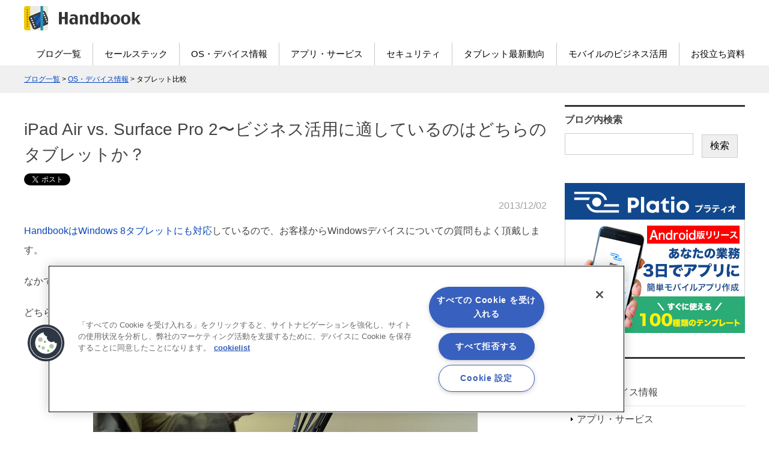

--- FILE ---
content_type: text/html; charset=UTF-8
request_url: https://handbook.jp/blog/2013/12/02/ipad_air_vs_surface_pro_2/
body_size: 15762
content:
<?xml version="1.0" encoding="UTF-8"?><!DOCTYPE html PUBLIC "-//W3C//DTD XHTML 1.0 Transitional//EN"  "http://www.w3.org/TR/xhtml1/DTD/xhtml1-transitional.dtd">
<html xmlns="http://www.w3.org/1999/xhtml" xml:lang="ja" lang="ja" xmlns:og="//ogp.me/ns#" xmlns:fb="//www.facebook.com/2008/fbml" xmlns:mixi="//mixi-platform.com/ns#">
<head profile="//gmpg.org/xfn/11">

<meta http-equiv="Content-Type" content="text/html; charset=UTF-8" />
<meta http-equiv="Content-Script-Type" content="text/javascript" />
<meta http-equiv="Content-Style-Type" content="text/css" />
<meta name="viewport" content="width=device-width, user-scalable=yes">
<meta http-equiv="imagetoolbar" content="no" />
<meta name="keywords" content="" />
<meta name="pocket-site-verification" content="728cccee136e190f1bef51f5fab1eb" />


<!-- Twitter :Card -->
<meta name="twitter:card" content="summary_large_image" />
<meta name="twitter:site" content="@handbookjp" />
<meta name="twitter:creator" content="@handbookjp" />
<meta name="twitter:domain" content="https://handbook.jp/">

<!-- ここからOGP -->
<meta property="fb:admins" content="100002417084325" />
<meta property="fb:app_id" content="236240399727973" />
<meta property="og:title" content="iPad Air vs. Surface Pro 2〜ビジネス活用に適しているのはどちらのタブレットか？" />
<meta property="og:type" content="blog" />
<meta property="og:url" content="https://handbook.jp/blog/2013/12/02/ipad_air_vs_surface_pro_2/" />
<meta property="og:description" content="HandbookはWindows 8タブレットにも対応しているので、お客様からWindowsデバイスについての質問もよく頂戴します。 なかでも真っ向からのタブレット対決となったiPad AirとSur" />
<meta property="og:site_name" content="Handbookブログ" />
<meta property="og:image" content="" />
<!-- ここまでOGP -->

<meta property="og:title" content="iPad Air vs. Surface Pro 2〜ビジネス活用に適しているのはどちらのタブレットか？ - iPadやタブレットのビジネス活用ならHandbook｜
Handbookブログ">


<!-- +1 google -->
<script type="text/javascript" src="https://apis.google.com/js/plusone.js">
{lang: 'ja', parsetags:'explicit'}
</script>

<link rel="stylesheet" type="text/css" media="all" href="https://handbook.jp/wp-content/themes/handbook/style.css?1749005986" />
<link rel="stylesheet" type="text/css" media="screen" href="https://handbook.jp/wp-content/themes/handbook/sp.css?1698202395" />


<link rel="alternate" type="application/rss+xml" title="Handbookブログ RSS Feed" href="https://handbook.jp/feed/" />
<link rel="alternate" type="application/atom+xml" title="Handbookブログ Atom Feed" href="https://handbook.jp/feed/atom/" />
<link rel="pingback" href="https://handbook.jp/xmlrpc.php" />

<!-- handbook.jp に対する OneTrust Cookie 同意通知の始点 -->
<script type="text/javascript" src="https://cdn.cookielaw.org/consent/01960f25-50f1-73ad-8578-0cae9f844c59/OtAutoBlock.js" ></script>
<script src="https://cdn.cookielaw.org/scripttemplates/otSDKStub.js" data-document-language="true" type="text/javascript" charset="UTF-8" data-domain-script="01960f25-50f1-73ad-8578-0cae9f844c59" ></script>
<script type="text/javascript">
function OptanonWrapper() { }
</script>
<!-- handbook.jp に対する OneTrust Cookie 同意通知の終点 -->

<script type="text/javascript" src="https://handbook.jp/wp-content/themes/handbook/js/jquery-1.7.1.min.js?t=20120508.js"></script>
<!--<link rel="stylesheet" href="https://handbook.jp/wp-content/themes/handbook/css/ui-lightness/jquery-ui-1.8.2.custom.css?v=20120508" type="text/css" />-->
<!--<link rel="stylesheet" href="https://handbook.jp/wp-content/themes/handbook/feedback.css" type="text/css" />-->
<!--<script type="text/javascript" src="https://handbook.jp/wp-content/themes/handbook/js/jquery-ui-1.8.5.custom.min.js?t=20120508.js"></script>-->
<!--<script type="text/javascript" src="https://handbook.jp/wp-content/themes/handbook/js/sp.js"></script>-->
<!--<script stype="text/javascript" rc='https://handbook.jp/wp-content/themes/handbook/js/cfg.js?t=20120531.js'></script>-->
<script type="text/javascript">
    var BASEURL = "https://handbook.jp" + "/";
    var TEMPLATEURL = "https://handbook.jp/wp-content/themes/handbook"+"/";
</script>

<script type="text/javascript">
var baseURL = "https://handbook.jp/feed/";
</script>


	<style>img:is([sizes="auto" i], [sizes^="auto," i]) { contain-intrinsic-size: 3000px 1500px }</style>
	
		<!-- All in One SEO 4.8.0 - aioseo.com -->
		<title>iPad Air vs. Surface Pro 2〜ビジネス活用に適しているのはどちらのタブレットか？ - iPadやタブレットのビジネス活用ならHandbook</title>
	<meta name="description" content="真っ向からのタブレット対決となったiPad AirとSurface Pro 2。どちらも優れたデバイスですが、それぞれ注目すべき特徴があります。どちらがビジネスユースに向いているか比較してみましょう。" />
	<meta name="robots" content="max-image-preview:large" />
	<meta name="author" content="ビジネスモバイル研究会事務局"/>
	<link rel="canonical" href="https://handbook.jp/blog/2013/12/02/ipad_air_vs_surface_pro_2/" />
	<meta name="generator" content="All in One SEO (AIOSEO) 4.8.0" />
		<meta property="og:locale" content="ja_JP" />
		<meta property="og:site_name" content="iPadやタブレットのビジネス活用ならHandbook -" />
		<meta property="og:type" content="article" />
		<meta property="og:title" content="iPad Air vs. Surface Pro 2〜ビジネス活用に適しているのはどちらのタブレットか？ - iPadやタブレットのビジネス活用ならHandbook" />
		<meta property="og:description" content="真っ向からのタブレット対決となったiPad AirとSurface Pro 2。どちらも優れたデバイスですが、それぞれ注目すべき特徴があります。どちらがビジネスユースに向いているか比較してみましょう。" />
		<meta property="og:url" content="https://handbook.jp/blog/2013/12/02/ipad_air_vs_surface_pro_2/" />
		<meta property="article:published_time" content="2013-12-02T09:00:46+00:00" />
		<meta property="article:modified_time" content="2017-08-17T02:37:24+00:00" />
		<meta name="twitter:card" content="summary_large_image" />
		<meta name="twitter:title" content="iPad Air vs. Surface Pro 2〜ビジネス活用に適しているのはどちらのタブレットか？ - iPadやタブレットのビジネス活用ならHandbook" />
		<meta name="twitter:description" content="真っ向からのタブレット対決となったiPad AirとSurface Pro 2。どちらも優れたデバイスですが、それぞれ注目すべき特徴があります。どちらがビジネスユースに向いているか比較してみましょう。" />
		<script type="application/ld+json" class="aioseo-schema">
			{"@context":"https:\/\/schema.org","@graph":[{"@type":"BreadcrumbList","@id":"https:\/\/handbook.jp\/blog\/2013\/12\/02\/ipad_air_vs_surface_pro_2\/#breadcrumblist","itemListElement":[{"@type":"ListItem","@id":"https:\/\/handbook.jp\/#listItem","position":1,"name":"\u5bb6","item":"https:\/\/handbook.jp\/","nextItem":{"@type":"ListItem","@id":"https:\/\/handbook.jp\/blog\/2013\/12\/02\/ipad_air_vs_surface_pro_2\/#listItem","name":"iPad Air vs. Surface Pro 2\u301c\u30d3\u30b8\u30cd\u30b9\u6d3b\u7528\u306b\u9069\u3057\u3066\u3044\u308b\u306e\u306f\u3069\u3061\u3089\u306e\u30bf\u30d6\u30ec\u30c3\u30c8\u304b\uff1f"}},{"@type":"ListItem","@id":"https:\/\/handbook.jp\/blog\/2013\/12\/02\/ipad_air_vs_surface_pro_2\/#listItem","position":2,"name":"iPad Air vs. Surface Pro 2\u301c\u30d3\u30b8\u30cd\u30b9\u6d3b\u7528\u306b\u9069\u3057\u3066\u3044\u308b\u306e\u306f\u3069\u3061\u3089\u306e\u30bf\u30d6\u30ec\u30c3\u30c8\u304b\uff1f","previousItem":{"@type":"ListItem","@id":"https:\/\/handbook.jp\/#listItem","name":"\u5bb6"}}]},{"@type":"Organization","@id":"https:\/\/handbook.jp\/#organization","name":"iPad\u3084\u30bf\u30d6\u30ec\u30c3\u30c8\u306e\u30d3\u30b8\u30cd\u30b9\u6d3b\u7528\u306a\u3089Handbook","url":"https:\/\/handbook.jp\/"},{"@type":"Person","@id":"https:\/\/handbook.jp\/author\/handbook\/#author","url":"https:\/\/handbook.jp\/author\/handbook\/","name":"\u30d3\u30b8\u30cd\u30b9\u30e2\u30d0\u30a4\u30eb\u7814\u7a76\u4f1a\u4e8b\u52d9\u5c40","image":{"@type":"ImageObject","@id":"https:\/\/handbook.jp\/blog\/2013\/12\/02\/ipad_air_vs_surface_pro_2\/#authorImage","url":"https:\/\/secure.gravatar.com\/avatar\/e0872d11c883ecc2ed5eca90a0d13fa4?s=96&d=mm&r=g","width":96,"height":96,"caption":"\u30d3\u30b8\u30cd\u30b9\u30e2\u30d0\u30a4\u30eb\u7814\u7a76\u4f1a\u4e8b\u52d9\u5c40"}},{"@type":"WebPage","@id":"https:\/\/handbook.jp\/blog\/2013\/12\/02\/ipad_air_vs_surface_pro_2\/#webpage","url":"https:\/\/handbook.jp\/blog\/2013\/12\/02\/ipad_air_vs_surface_pro_2\/","name":"iPad Air vs. Surface Pro 2\u301c\u30d3\u30b8\u30cd\u30b9\u6d3b\u7528\u306b\u9069\u3057\u3066\u3044\u308b\u306e\u306f\u3069\u3061\u3089\u306e\u30bf\u30d6\u30ec\u30c3\u30c8\u304b\uff1f - iPad\u3084\u30bf\u30d6\u30ec\u30c3\u30c8\u306e\u30d3\u30b8\u30cd\u30b9\u6d3b\u7528\u306a\u3089Handbook","description":"\u771f\u3063\u5411\u304b\u3089\u306e\u30bf\u30d6\u30ec\u30c3\u30c8\u5bfe\u6c7a\u3068\u306a\u3063\u305fiPad Air\u3068Surface Pro 2\u3002\u3069\u3061\u3089\u3082\u512a\u308c\u305f\u30c7\u30d0\u30a4\u30b9\u3067\u3059\u304c\u3001\u305d\u308c\u305e\u308c\u6ce8\u76ee\u3059\u3079\u304d\u7279\u5fb4\u304c\u3042\u308a\u307e\u3059\u3002\u3069\u3061\u3089\u304c\u30d3\u30b8\u30cd\u30b9\u30e6\u30fc\u30b9\u306b\u5411\u3044\u3066\u3044\u308b\u304b\u6bd4\u8f03\u3057\u3066\u307f\u307e\u3057\u3087\u3046\u3002","inLanguage":"ja","isPartOf":{"@id":"https:\/\/handbook.jp\/#website"},"breadcrumb":{"@id":"https:\/\/handbook.jp\/blog\/2013\/12\/02\/ipad_air_vs_surface_pro_2\/#breadcrumblist"},"author":{"@id":"https:\/\/handbook.jp\/author\/handbook\/#author"},"creator":{"@id":"https:\/\/handbook.jp\/author\/handbook\/#author"},"image":{"@type":"ImageObject","url":5483,"@id":"https:\/\/handbook.jp\/blog\/2013\/12\/02\/ipad_air_vs_surface_pro_2\/#mainImage"},"primaryImageOfPage":{"@id":"https:\/\/handbook.jp\/blog\/2013\/12\/02\/ipad_air_vs_surface_pro_2\/#mainImage"},"datePublished":"2013-12-02T18:00:46+09:00","dateModified":"2017-08-17T11:37:24+09:00"},{"@type":"WebSite","@id":"https:\/\/handbook.jp\/#website","url":"https:\/\/handbook.jp\/","name":"iPad\u3084\u30bf\u30d6\u30ec\u30c3\u30c8\u306e\u30d3\u30b8\u30cd\u30b9\u6d3b\u7528\u306a\u3089Handbook","inLanguage":"ja","publisher":{"@id":"https:\/\/handbook.jp\/#organization"}}]}
		</script>
		<!-- All in One SEO -->

<link rel='dns-prefetch' href='//handbook.jp' />
<link rel="alternate" type="application/rss+xml" title="iPadやタブレットのビジネス活用ならHandbook &raquo; フィード" href="https://handbook.jp/feed/" />
<script type="text/javascript">
/* <![CDATA[ */
window._wpemojiSettings = {"baseUrl":"https:\/\/s.w.org\/images\/core\/emoji\/15.0.3\/72x72\/","ext":".png","svgUrl":"https:\/\/s.w.org\/images\/core\/emoji\/15.0.3\/svg\/","svgExt":".svg","source":{"concatemoji":"https:\/\/handbook.jp\/wp-includes\/js\/wp-emoji-release.min.js?ver=6.7.2"}};
/*! This file is auto-generated */
!function(i,n){var o,s,e;function c(e){try{var t={supportTests:e,timestamp:(new Date).valueOf()};sessionStorage.setItem(o,JSON.stringify(t))}catch(e){}}function p(e,t,n){e.clearRect(0,0,e.canvas.width,e.canvas.height),e.fillText(t,0,0);var t=new Uint32Array(e.getImageData(0,0,e.canvas.width,e.canvas.height).data),r=(e.clearRect(0,0,e.canvas.width,e.canvas.height),e.fillText(n,0,0),new Uint32Array(e.getImageData(0,0,e.canvas.width,e.canvas.height).data));return t.every(function(e,t){return e===r[t]})}function u(e,t,n){switch(t){case"flag":return n(e,"\ud83c\udff3\ufe0f\u200d\u26a7\ufe0f","\ud83c\udff3\ufe0f\u200b\u26a7\ufe0f")?!1:!n(e,"\ud83c\uddfa\ud83c\uddf3","\ud83c\uddfa\u200b\ud83c\uddf3")&&!n(e,"\ud83c\udff4\udb40\udc67\udb40\udc62\udb40\udc65\udb40\udc6e\udb40\udc67\udb40\udc7f","\ud83c\udff4\u200b\udb40\udc67\u200b\udb40\udc62\u200b\udb40\udc65\u200b\udb40\udc6e\u200b\udb40\udc67\u200b\udb40\udc7f");case"emoji":return!n(e,"\ud83d\udc26\u200d\u2b1b","\ud83d\udc26\u200b\u2b1b")}return!1}function f(e,t,n){var r="undefined"!=typeof WorkerGlobalScope&&self instanceof WorkerGlobalScope?new OffscreenCanvas(300,150):i.createElement("canvas"),a=r.getContext("2d",{willReadFrequently:!0}),o=(a.textBaseline="top",a.font="600 32px Arial",{});return e.forEach(function(e){o[e]=t(a,e,n)}),o}function t(e){var t=i.createElement("script");t.src=e,t.defer=!0,i.head.appendChild(t)}"undefined"!=typeof Promise&&(o="wpEmojiSettingsSupports",s=["flag","emoji"],n.supports={everything:!0,everythingExceptFlag:!0},e=new Promise(function(e){i.addEventListener("DOMContentLoaded",e,{once:!0})}),new Promise(function(t){var n=function(){try{var e=JSON.parse(sessionStorage.getItem(o));if("object"==typeof e&&"number"==typeof e.timestamp&&(new Date).valueOf()<e.timestamp+604800&&"object"==typeof e.supportTests)return e.supportTests}catch(e){}return null}();if(!n){if("undefined"!=typeof Worker&&"undefined"!=typeof OffscreenCanvas&&"undefined"!=typeof URL&&URL.createObjectURL&&"undefined"!=typeof Blob)try{var e="postMessage("+f.toString()+"("+[JSON.stringify(s),u.toString(),p.toString()].join(",")+"));",r=new Blob([e],{type:"text/javascript"}),a=new Worker(URL.createObjectURL(r),{name:"wpTestEmojiSupports"});return void(a.onmessage=function(e){c(n=e.data),a.terminate(),t(n)})}catch(e){}c(n=f(s,u,p))}t(n)}).then(function(e){for(var t in e)n.supports[t]=e[t],n.supports.everything=n.supports.everything&&n.supports[t],"flag"!==t&&(n.supports.everythingExceptFlag=n.supports.everythingExceptFlag&&n.supports[t]);n.supports.everythingExceptFlag=n.supports.everythingExceptFlag&&!n.supports.flag,n.DOMReady=!1,n.readyCallback=function(){n.DOMReady=!0}}).then(function(){return e}).then(function(){var e;n.supports.everything||(n.readyCallback(),(e=n.source||{}).concatemoji?t(e.concatemoji):e.wpemoji&&e.twemoji&&(t(e.twemoji),t(e.wpemoji)))}))}((window,document),window._wpemojiSettings);
/* ]]> */
</script>
<style id='wp-emoji-styles-inline-css' type='text/css'>

	img.wp-smiley, img.emoji {
		display: inline !important;
		border: none !important;
		box-shadow: none !important;
		height: 1em !important;
		width: 1em !important;
		margin: 0 0.07em !important;
		vertical-align: -0.1em !important;
		background: none !important;
		padding: 0 !important;
	}
</style>
<link rel='stylesheet' id='wp-block-library-css' href='https://handbook.jp/wp-includes/css/dist/block-library/style.min.css?ver=6.7.2' type='text/css' media='all' />
<style id='classic-theme-styles-inline-css' type='text/css'>
/*! This file is auto-generated */
.wp-block-button__link{color:#fff;background-color:#32373c;border-radius:9999px;box-shadow:none;text-decoration:none;padding:calc(.667em + 2px) calc(1.333em + 2px);font-size:1.125em}.wp-block-file__button{background:#32373c;color:#fff;text-decoration:none}
</style>
<style id='global-styles-inline-css' type='text/css'>
:root{--wp--preset--aspect-ratio--square: 1;--wp--preset--aspect-ratio--4-3: 4/3;--wp--preset--aspect-ratio--3-4: 3/4;--wp--preset--aspect-ratio--3-2: 3/2;--wp--preset--aspect-ratio--2-3: 2/3;--wp--preset--aspect-ratio--16-9: 16/9;--wp--preset--aspect-ratio--9-16: 9/16;--wp--preset--color--black: #000000;--wp--preset--color--cyan-bluish-gray: #abb8c3;--wp--preset--color--white: #ffffff;--wp--preset--color--pale-pink: #f78da7;--wp--preset--color--vivid-red: #cf2e2e;--wp--preset--color--luminous-vivid-orange: #ff6900;--wp--preset--color--luminous-vivid-amber: #fcb900;--wp--preset--color--light-green-cyan: #7bdcb5;--wp--preset--color--vivid-green-cyan: #00d084;--wp--preset--color--pale-cyan-blue: #8ed1fc;--wp--preset--color--vivid-cyan-blue: #0693e3;--wp--preset--color--vivid-purple: #9b51e0;--wp--preset--gradient--vivid-cyan-blue-to-vivid-purple: linear-gradient(135deg,rgba(6,147,227,1) 0%,rgb(155,81,224) 100%);--wp--preset--gradient--light-green-cyan-to-vivid-green-cyan: linear-gradient(135deg,rgb(122,220,180) 0%,rgb(0,208,130) 100%);--wp--preset--gradient--luminous-vivid-amber-to-luminous-vivid-orange: linear-gradient(135deg,rgba(252,185,0,1) 0%,rgba(255,105,0,1) 100%);--wp--preset--gradient--luminous-vivid-orange-to-vivid-red: linear-gradient(135deg,rgba(255,105,0,1) 0%,rgb(207,46,46) 100%);--wp--preset--gradient--very-light-gray-to-cyan-bluish-gray: linear-gradient(135deg,rgb(238,238,238) 0%,rgb(169,184,195) 100%);--wp--preset--gradient--cool-to-warm-spectrum: linear-gradient(135deg,rgb(74,234,220) 0%,rgb(151,120,209) 20%,rgb(207,42,186) 40%,rgb(238,44,130) 60%,rgb(251,105,98) 80%,rgb(254,248,76) 100%);--wp--preset--gradient--blush-light-purple: linear-gradient(135deg,rgb(255,206,236) 0%,rgb(152,150,240) 100%);--wp--preset--gradient--blush-bordeaux: linear-gradient(135deg,rgb(254,205,165) 0%,rgb(254,45,45) 50%,rgb(107,0,62) 100%);--wp--preset--gradient--luminous-dusk: linear-gradient(135deg,rgb(255,203,112) 0%,rgb(199,81,192) 50%,rgb(65,88,208) 100%);--wp--preset--gradient--pale-ocean: linear-gradient(135deg,rgb(255,245,203) 0%,rgb(182,227,212) 50%,rgb(51,167,181) 100%);--wp--preset--gradient--electric-grass: linear-gradient(135deg,rgb(202,248,128) 0%,rgb(113,206,126) 100%);--wp--preset--gradient--midnight: linear-gradient(135deg,rgb(2,3,129) 0%,rgb(40,116,252) 100%);--wp--preset--font-size--small: 13px;--wp--preset--font-size--medium: 20px;--wp--preset--font-size--large: 36px;--wp--preset--font-size--x-large: 42px;--wp--preset--spacing--20: 0.44rem;--wp--preset--spacing--30: 0.67rem;--wp--preset--spacing--40: 1rem;--wp--preset--spacing--50: 1.5rem;--wp--preset--spacing--60: 2.25rem;--wp--preset--spacing--70: 3.38rem;--wp--preset--spacing--80: 5.06rem;--wp--preset--shadow--natural: 6px 6px 9px rgba(0, 0, 0, 0.2);--wp--preset--shadow--deep: 12px 12px 50px rgba(0, 0, 0, 0.4);--wp--preset--shadow--sharp: 6px 6px 0px rgba(0, 0, 0, 0.2);--wp--preset--shadow--outlined: 6px 6px 0px -3px rgba(255, 255, 255, 1), 6px 6px rgba(0, 0, 0, 1);--wp--preset--shadow--crisp: 6px 6px 0px rgba(0, 0, 0, 1);}:where(.is-layout-flex){gap: 0.5em;}:where(.is-layout-grid){gap: 0.5em;}body .is-layout-flex{display: flex;}.is-layout-flex{flex-wrap: wrap;align-items: center;}.is-layout-flex > :is(*, div){margin: 0;}body .is-layout-grid{display: grid;}.is-layout-grid > :is(*, div){margin: 0;}:where(.wp-block-columns.is-layout-flex){gap: 2em;}:where(.wp-block-columns.is-layout-grid){gap: 2em;}:where(.wp-block-post-template.is-layout-flex){gap: 1.25em;}:where(.wp-block-post-template.is-layout-grid){gap: 1.25em;}.has-black-color{color: var(--wp--preset--color--black) !important;}.has-cyan-bluish-gray-color{color: var(--wp--preset--color--cyan-bluish-gray) !important;}.has-white-color{color: var(--wp--preset--color--white) !important;}.has-pale-pink-color{color: var(--wp--preset--color--pale-pink) !important;}.has-vivid-red-color{color: var(--wp--preset--color--vivid-red) !important;}.has-luminous-vivid-orange-color{color: var(--wp--preset--color--luminous-vivid-orange) !important;}.has-luminous-vivid-amber-color{color: var(--wp--preset--color--luminous-vivid-amber) !important;}.has-light-green-cyan-color{color: var(--wp--preset--color--light-green-cyan) !important;}.has-vivid-green-cyan-color{color: var(--wp--preset--color--vivid-green-cyan) !important;}.has-pale-cyan-blue-color{color: var(--wp--preset--color--pale-cyan-blue) !important;}.has-vivid-cyan-blue-color{color: var(--wp--preset--color--vivid-cyan-blue) !important;}.has-vivid-purple-color{color: var(--wp--preset--color--vivid-purple) !important;}.has-black-background-color{background-color: var(--wp--preset--color--black) !important;}.has-cyan-bluish-gray-background-color{background-color: var(--wp--preset--color--cyan-bluish-gray) !important;}.has-white-background-color{background-color: var(--wp--preset--color--white) !important;}.has-pale-pink-background-color{background-color: var(--wp--preset--color--pale-pink) !important;}.has-vivid-red-background-color{background-color: var(--wp--preset--color--vivid-red) !important;}.has-luminous-vivid-orange-background-color{background-color: var(--wp--preset--color--luminous-vivid-orange) !important;}.has-luminous-vivid-amber-background-color{background-color: var(--wp--preset--color--luminous-vivid-amber) !important;}.has-light-green-cyan-background-color{background-color: var(--wp--preset--color--light-green-cyan) !important;}.has-vivid-green-cyan-background-color{background-color: var(--wp--preset--color--vivid-green-cyan) !important;}.has-pale-cyan-blue-background-color{background-color: var(--wp--preset--color--pale-cyan-blue) !important;}.has-vivid-cyan-blue-background-color{background-color: var(--wp--preset--color--vivid-cyan-blue) !important;}.has-vivid-purple-background-color{background-color: var(--wp--preset--color--vivid-purple) !important;}.has-black-border-color{border-color: var(--wp--preset--color--black) !important;}.has-cyan-bluish-gray-border-color{border-color: var(--wp--preset--color--cyan-bluish-gray) !important;}.has-white-border-color{border-color: var(--wp--preset--color--white) !important;}.has-pale-pink-border-color{border-color: var(--wp--preset--color--pale-pink) !important;}.has-vivid-red-border-color{border-color: var(--wp--preset--color--vivid-red) !important;}.has-luminous-vivid-orange-border-color{border-color: var(--wp--preset--color--luminous-vivid-orange) !important;}.has-luminous-vivid-amber-border-color{border-color: var(--wp--preset--color--luminous-vivid-amber) !important;}.has-light-green-cyan-border-color{border-color: var(--wp--preset--color--light-green-cyan) !important;}.has-vivid-green-cyan-border-color{border-color: var(--wp--preset--color--vivid-green-cyan) !important;}.has-pale-cyan-blue-border-color{border-color: var(--wp--preset--color--pale-cyan-blue) !important;}.has-vivid-cyan-blue-border-color{border-color: var(--wp--preset--color--vivid-cyan-blue) !important;}.has-vivid-purple-border-color{border-color: var(--wp--preset--color--vivid-purple) !important;}.has-vivid-cyan-blue-to-vivid-purple-gradient-background{background: var(--wp--preset--gradient--vivid-cyan-blue-to-vivid-purple) !important;}.has-light-green-cyan-to-vivid-green-cyan-gradient-background{background: var(--wp--preset--gradient--light-green-cyan-to-vivid-green-cyan) !important;}.has-luminous-vivid-amber-to-luminous-vivid-orange-gradient-background{background: var(--wp--preset--gradient--luminous-vivid-amber-to-luminous-vivid-orange) !important;}.has-luminous-vivid-orange-to-vivid-red-gradient-background{background: var(--wp--preset--gradient--luminous-vivid-orange-to-vivid-red) !important;}.has-very-light-gray-to-cyan-bluish-gray-gradient-background{background: var(--wp--preset--gradient--very-light-gray-to-cyan-bluish-gray) !important;}.has-cool-to-warm-spectrum-gradient-background{background: var(--wp--preset--gradient--cool-to-warm-spectrum) !important;}.has-blush-light-purple-gradient-background{background: var(--wp--preset--gradient--blush-light-purple) !important;}.has-blush-bordeaux-gradient-background{background: var(--wp--preset--gradient--blush-bordeaux) !important;}.has-luminous-dusk-gradient-background{background: var(--wp--preset--gradient--luminous-dusk) !important;}.has-pale-ocean-gradient-background{background: var(--wp--preset--gradient--pale-ocean) !important;}.has-electric-grass-gradient-background{background: var(--wp--preset--gradient--electric-grass) !important;}.has-midnight-gradient-background{background: var(--wp--preset--gradient--midnight) !important;}.has-small-font-size{font-size: var(--wp--preset--font-size--small) !important;}.has-medium-font-size{font-size: var(--wp--preset--font-size--medium) !important;}.has-large-font-size{font-size: var(--wp--preset--font-size--large) !important;}.has-x-large-font-size{font-size: var(--wp--preset--font-size--x-large) !important;}
:where(.wp-block-post-template.is-layout-flex){gap: 1.25em;}:where(.wp-block-post-template.is-layout-grid){gap: 1.25em;}
:where(.wp-block-columns.is-layout-flex){gap: 2em;}:where(.wp-block-columns.is-layout-grid){gap: 2em;}
:root :where(.wp-block-pullquote){font-size: 1.5em;line-height: 1.6;}
</style>
<link rel='stylesheet' id='contact-form-7-css' href='https://handbook.jp/wp-content/plugins/contact-form-7/includes/css/styles.css?ver=6.0.4' type='text/css' media='all' />
<style id='akismet-widget-style-inline-css' type='text/css'>

			.a-stats {
				--akismet-color-mid-green: #357b49;
				--akismet-color-white: #fff;
				--akismet-color-light-grey: #f6f7f7;

				max-width: 350px;
				width: auto;
			}

			.a-stats * {
				all: unset;
				box-sizing: border-box;
			}

			.a-stats strong {
				font-weight: 600;
			}

			.a-stats a.a-stats__link,
			.a-stats a.a-stats__link:visited,
			.a-stats a.a-stats__link:active {
				background: var(--akismet-color-mid-green);
				border: none;
				box-shadow: none;
				border-radius: 8px;
				color: var(--akismet-color-white);
				cursor: pointer;
				display: block;
				font-family: -apple-system, BlinkMacSystemFont, 'Segoe UI', 'Roboto', 'Oxygen-Sans', 'Ubuntu', 'Cantarell', 'Helvetica Neue', sans-serif;
				font-weight: 500;
				padding: 12px;
				text-align: center;
				text-decoration: none;
				transition: all 0.2s ease;
			}

			/* Extra specificity to deal with TwentyTwentyOne focus style */
			.widget .a-stats a.a-stats__link:focus {
				background: var(--akismet-color-mid-green);
				color: var(--akismet-color-white);
				text-decoration: none;
			}

			.a-stats a.a-stats__link:hover {
				filter: brightness(110%);
				box-shadow: 0 4px 12px rgba(0, 0, 0, 0.06), 0 0 2px rgba(0, 0, 0, 0.16);
			}

			.a-stats .count {
				color: var(--akismet-color-white);
				display: block;
				font-size: 1.5em;
				line-height: 1.4;
				padding: 0 13px;
				white-space: nowrap;
			}
		
</style>
<link rel="https://api.w.org/" href="https://handbook.jp/wp-json/" /><link rel="EditURI" type="application/rsd+xml" title="RSD" href="https://handbook.jp/xmlrpc.php?rsd" />
<meta name="generator" content="WordPress 6.7.2" />
<link rel='shortlink' href='https://handbook.jp/?p=4087' />
<link rel="alternate" title="oEmbed (JSON)" type="application/json+oembed" href="https://handbook.jp/wp-json/oembed/1.0/embed?url=https%3A%2F%2Fhandbook.jp%2Fblog%2F2013%2F12%2F02%2Fipad_air_vs_surface_pro_2%2F" />
		<style type="text/css" id="wp-custom-css">
			/* mm custom CSS Start */
article.post > div.entry-content .mm_hb_custom ul.disc-list li{list-style: disc;}
article.post > div.entry-content .mm_hb_custom ol.num-list li{list-style:decimal}
article.post > div.entry-content .mm_hb_custom p.asside{line-height:normal;color:#999;font-size:0.85em;}

.mm_hb_custom img.border_grey{border: 1px solid #cdcdcd;}
.mm_hb_custom img.pad20px{padding: 20px;}
/* mm custom CSS End */		</style>
		
<!-- Google Tag Manager-->
<noscript><iframe src="//www.googletagmanager.com/ns.html?id=GTM-597BXK"
height="0" width="0" style="display:none;visibility:hidden"></iframe></noscript>
<script>(function(w,d,s,l,i){w[l]=w[l]||[];w[l].push({'gtm.start':
new Date().getTime(),event:'gtm.js'});var f=d.getElementsByTagName(s)[0],
j=d.createElement(s),dl=l!='dataLayer'?'&l='+l:'';j.async=true;j.src=
'//www.googletagmanager.com/gtm.js?id='+i+dl;f.parentNode.insertBefore(j,f);
})(window,document,'script','dataLayer','GTM-597BXK');</script>
<!-- End Google Tag Manager -->

<!-- ▼ 固定pagetop -->
	<script type="text/javascript">
		$(document).ready(function() {
			var pagetop = $('.pagetop');
			$(window).scroll(function () {
				if ($(this).scrollTop() > 700) {
					pagetop.fadeIn();
				} else {
					pagetop.fadeOut();
				}
			});
		    pagetop.click(function () {
				$('body, html').animate({ scrollTop: 0 }, 500);
				return false;
		    });
		});
	</script>
<!-- ▲固定pagetop-->

<!-- apple-touch-icon -->
<link rel="apple-touch-icon" href="/img/common/apple-touch-icon.png" />

</head>
<body>
<div id="wrapper">

<a id="top" name="top"></a>

    <div id="head">

		<div class="header_box_blog">
			<div class="left">
				<a href="https://handbook.jp/home/"><img src="https://handbook.jp/wp-content/themes/handbook/img/logo_03.png" alt="Handbook" /></a>
			</div>


			<div class="right">

				<a class="panel_btn"><span></span></a>
				<div id="Navi">
					<ul>
							<li><a href="https://handbook.jp/blog/">ブログ一覧</a></li>
						<li><a href="https://handbook.jp/categories/salestech/">セールステック</a></li>
						<li><a href="https://handbook.jp/categories/os-device/">OS・デバイス情報</a></li>
						<li><a href="https://handbook.jp/categories/service/">アプリ・サービス</a></li>
						<li><a href="https://handbook.jp/categories/security/">セキュリティ</a></li>
						<li><a href="https://handbook.jp/categories/news/">タブレット最新動向</a></li>
						<li><a href="https://handbook.jp/categories/mobile_business/">モバイルのビジネス活用</a></li>
						<li><a href="https://handbook.jp/whitepaper_search/" target="_blank">お役立ち資料</a></li>
					</ul>
				</div>
			</div>
			<div id="SpNavi">
				<ul>
						<li><a href="https://handbook.jp/blog/">ブログ一覧</a></li>					
						<li><a href="https://handbook.jp/categories/os-device/">OS・デバイス情報</a></li>
						<li><a href="https://handbook.jp/categories/service/">アプリ・サービス</a></li>
						<li><a href="https://handbook.jp/categories/security/">セキュリティ</a></li>
						<li><a href="https://handbook.jp/categories/news/">タブレット最新動向</a></li>
						<li><a href="https://handbook.jp/categories/mobile_business/">モバイルのビジネス活用</a></li>
						<li><a href="https://handbook.jp/" target="_blank">Handbookとは</a></li>
						<li><a href="https://handbook.jp/whitepaper_search/" target="_blank">お役立ち資料</a></li>
				</ul>
			</div>
		</div>
<script type="text/javascript">
$(function() {
  $(".panel_btn").click(function() {
    $("#SpNavi").slideToggle();
    $(".panel_btn span").toggleClass('close');
    return false;
  });
  $("li.close").click(function() {
  	$("#SpNavi").slideUp();
    $(".panel_btn span").removeClass('close');
  });
  $(".about_btn").hover(
  	function() {
  	$(".about_sub").show();
  },
  function() {
  	$(".about_sub").hide();
  });
    $(".solution_btn").hover(
  	function() {
  	$(".solution_sub").show();
  },
  function() {
  	$(".solution_sub").hide();
  });
    $(".case_btn").hover(
  	function() {
  	$(".case_sub").show();
  },
  function() {
  	$(".case_sub").hide();
  });
  $(".news_btn").hover(
  	function() {
  	$(".news_sub").show();
  },
  function() {
  	$(".news_sub").hide();
  });
  $(".support_btn").hover(
  	function() {
  	$(".support_sub").show();
  },
  function() {
  	$(".support_sub").hide();
  });
});
</script>

<script type="text/javascript">
$(window).on("scroll", function(){
    $("#head").css("left", -$(window).scrollLeft());
});
</script>
 </div>



<!--パンくずここから-->

<div id="pankuzu"><div class="pankuzu_inner">

<a href="https://handbook.jp/blog/" title="Handbook [ Home ]">ブログ一覧</a>



 &gt; <a href="/categories/os-device/">OS・デバイス情報</a> &gt; タブレット比較</div>
	</div>
<!--パンくずここまで-->




<div id="page">
<link rel="stylesheet" type="text/css" href="/wp-content/themes/handbook/blog.css?190814">

	<div id="primary" class="site-content">
		<div id="content" role="main">
			<!-- <ul id="before_wp">
				<li><a href="/whitepaper/feature/whitepaper/wp_report_tablet_use2016/">上場企業におけるタブレット・スマートフォン利用動向調査レポート</a></li>
				<li><a href="/whitepaper/wp_bcp/">災害時の緊急時対策に “モバイル情報共有” はなぜ有効なのか</a></li>
			</ul> -->
							
<article class="post">
<header class="entry-header">
<h1 class="entry-title">
  iPad Air vs. Surface Pro 2〜ビジネス活用に適しているのはどちらのタブレットか？</h1>
<!-- ▼SNSエリア -->
<div class="sns_area">
  <ul>
    <li>
      <!-- ▼facebook -->
      <div class="fb-like" data-href="https://handbook.jp/blog/2013/12/02/ipad_air_vs_surface_pro_2/" data-width="100" data-layout="button_count" data-action="like" data-show-faces="false" data-share="false"></div>
      <!-- ▲facebook -->
    </li>
    <li>
      <!-- ▼twitter -->
      <a href="//twitter.com/share" class="twitter-share-button" data-url="https://handbook.jp/blog/2013/12/02/ipad_air_vs_surface_pro_2/" data-text="iPad Air vs. Surface Pro 2〜ビジネス活用に適しているのはどちらのタブレットか？" data-count="horizontal" data-via="handbookjp">Tweet</a>
      <script type="text/javascript" src="//platform.twitter.com/widgets.js"></script>
      <!-- ▲twitter -->
    </li>
    <li>
      <!-- ▼Pocket -->
<a data-pocket-label="pocket" data-pocket-count="horizontal" class="pocket-btn" data-lang="en" data-save-url="https://handbook.jp/blog/2013/12/02/ipad_air_vs_surface_pro_2/"></a>
<script type="text/javascript">!function(d,i){if(!d.getElementById(i)){var j=d.createElement("script");j.id=i;j.src="https://widgets.getpocket.com/v1/j/btn.js?v=1";var w=d.getElementById(i);d.body.appendChild(j);}}(document,"pocket-btn-js");</script>
      <!-- ▲Pocket -->
    </li>
  </ul>
</div>
<!-- ▲SNSエリア -->

<!-- ▼LP導線 -->

<!-- ▲LP導線 -->

<!--▼ LP誘導ボタン -->
<!-- ▲LP誘導ボタン -->


<div class="below-title-meta">
  <div class="adt"> 2013/12/02 </div>
</div>
<!-- below title meta end -->

</header>
<!-- .entry-header -->

<div class="entry-content">
  <p><a href="https://handbook.jp/features/windows">HandbookはWindows 8タブレットにも対応</a>しているので、お客様からWindowsデバイスについての質問もよく頂戴します。

<p>なかでも真っ向からのタブレット対決となったiPad AirとSurface Pro 2のご質問が多いです。

<p>どちらも優れたデバイスですが、それぞれ注目すべき特徴があります。本日はその特長を整理してみましょう。</p>

<div class="center"><img decoding="async" src="/wp-content/uploads/2013/12/12-1.jpg" alt="ipad air vs Surface Pro 2"/>
<p>photo credit: <a href="http://www.flickr.com/photos/mathplourde/9495029053/">mathplourde</a> via <a href="http://photopin.com">photopin</a> <a href="http://creativecommons.org/licenses/by/2.0/">cc</a></p></div>

<h2>2013年はタブレットが大躍進</h2>

<p>タブレットにはラップトップやノートブックにはない利点があり、ビジネスの場でもおおいに脚光を浴びています。

<p><a href="http://www.gartner.com/newsroom/id/2610015" target="_blank">米国の調査会社ガートナーの10月のプレス・リリース</a> よれば、2013年のPC、タブレット、モバイルフォンの総出荷台数は23.2億台に到達すると見られています。デバイス別では、デスクトップ及びノートブックが前年比11.2％減の約3億台に対し、タブレットは前年比53.4％の伸長を示し、出荷台数も1億8千万台を超えると見られています。</p>

<h2>ビジネスユースで見たiPad Air対Surface Pro 2</h2>

<p>iPad Airは形も機能もiOSタブレット。それに対してSurface Pro 2はWindows 8.1 Proを搭載し、ラップトップとしてもデスクトップとしても使用できます。</p>

<h2>生産性の比較</h2>

<p>それぞれの製品について、メリット・デメリットがあります。</p>

<h3>iPad Air</h3>

<p>iPad Airはビジネスの場で即座に使用可能というわけではありません。ソフトウェアをダウンロードしたりインストールする必要があります。iPad版のMicrosoft Officeは未だリリースされていませんが、いくつかMicrosoft Office互換のソフトウェアはあります。2013年9月1日以降アクティベートしたiOS7はiWorkが無料です。</p>

<p>iWorkはアップル社のソフトウェアであり、ワープロソフト（Pages）、プレゼンテーションソフト（Keynote）、表計算ソフト（Numbers）の3つを備えています。</p>

<p>iPad Airには、Wi-Fi+Cellularモデルもあり、そちらを購入して通信事業社と契約すると、Wi-Fiネットワークが利用できない時でも携帯電話のネットワークが使える利点があります。Surface Pro 2にはその機能はありません。</p>

<p>モバイル決済を考慮中だったら、何といってもiPad Airがおすすめです。例えばSquareのモバイル・クレジットカード・リーダーとタッチスクリーン・レジスターなど、多くのモバイル決済プロセッサは、現状ではWindowsデバイスのサポートをしていません。逆にiPad用にはSquareから、iPadと組み合わせて利用するPOS端末「Square Stand」も出ています。</p>

<h3>Surface Pro 2</h3>

<p>Microsoftが『地球上で最も生産性の高いタブレット』と評するSurface Pro 2は、タブレットの形をした完全なWindowsシステムです。Windows 8.1 Proを搭載し、デスクトップやラップトップで出来ることは全てこのタブレットで出来ます。</p>

<p>また、iPad Airと異なり、Microsoft Officeと完全に互換性があり、Photoshop等の重いソフトウェアも使えます。さらに、3個のUSB2.0ポート、1個のUSB3.0ポート、ミニディスプレイポート、ギガビット・イーサネット・コネクション等を備え、フラッシュドライブやセカンドディスプレイなどの外部デバイスへの接続が容易です。</p>

<h2>携帯性の比較</h2>

<p>持ち運ぶという観点では、iPad Airには薄くて軽いという大きな利点があります。</p>

<h2>まとめ</h2>

<p>ビジネスユースに向いているのはどちらでしょうか。薄く軽く携帯性に優れモバイル決済のしやすいiPad Airに対し、Microsoft Officeが使える万能型のSurface Pro 2と言えると思います。

<p>例えば、<a href="https://handbook.jp/case/sales">タブレットで電子カタログ</a>や<a href="https://handbook.jp/case/meeting">ペーパーレス会議</a>だけをしたいのであればiPad Airがお薦めですし、オフィスファイルの編集が必要ということであればSurface Pro2に軍配があがります。</a>

<p>また会社によってはiOSは既存の管理体制では扱えない可能性があることにも注意が必要です。迅速に導入するにはWindowsに軍配があがることもあります。詳細については、<a href="https://handbook.jp/case/lenovo">レノボ・ジャパン、WindowsタブレットとHandbookで営業訪問件数の50%アップを迅速に実現</a>をお読みください。

<p>タブレットは汎用で使うことを考えず、目的を絞って導入することが大切です。必要最低限を考えてスモールスタートで導入してください。

<p>もちろん、HandbookはiOSにもAndroidにもWindows 8にも対応しています。お気軽にご相談いただければと存じます。

<h3>関連資料</h3>
<p><a href="https://handbook.jp/whitepaper/wp_business_tablet" target="_blank">インフォテリア提供「本当にビジネスに使える タブレットはどっち？iPadとSurface Pro徹底比較！</a></p>  
  <!--▼ LP誘導ボタン -->
      
  <!-- ▲LP誘導ボタン -->

    
<!--▼ バナーエリア -->
  
<!-- ▲バナーエリア -->
  

  <!-- ▼SNSエリア -->
  <div class="sns_area">
    <ul>
      <li>
        <!-- ▼facebook -->
        <div class="fb-like" data-href="https://handbook.jp/blog/2013/12/02/ipad_air_vs_surface_pro_2/" data-width="100" data-layout="button_count" data-action="like" data-show-faces="false" data-share="false"></div>
        <!-- ▲facebook -->
      </li>
      <li>
        <!-- ▼twitter -->
        <a href="//twitter.com/share" class="twitter-share-button" data-url="https://handbook.jp/blog/2013/12/02/ipad_air_vs_surface_pro_2/" data-text="iPad Air vs. Surface Pro 2〜ビジネス活用に適しているのはどちらのタブレットか？" data-count="horizontal" data-via="handbookjp">Tweet</a>
        <script type="text/javascript" src="//platform.twitter.com/widgets.js"></script>
        <!-- ▲twitter -->
      </li>
            <!-- ▼Pocket -->
<a data-pocket-label="pocket" data-pocket-count="horizontal" class="pocket-btn" data-lang="en" data-save-url="https://handbook.jp/blog/2013/12/02/ipad_air_vs_surface_pro_2/"></a>
<script type="text/javascript">!function(d,i){if(!d.getElementById(i)){var j=d.createElement("script");j.id=i;j.src="https://widgets.getpocket.com/v1/j/btn.js?v=1";var w=d.getElementById(i);d.body.appendChild(j);}}(document,"pocket-btn-js");</script>
      <!-- ▲Pocket -->
    </li>
    </ul>
  </div>
  <!-- ▲SNSエリア -->
  
  
<h3>新着記事</h3>
  
 <ul class="recent_posts">
<li>
            <a href="https://handbook.jp/blog/2021/11/15/handbook_userevent211008_p2/" title="Permalink to 第３回お客様情報交換会 開催レポート ～後編～" rel="bookmark">
      <img width="200" height="140" src="https://handbook.jp/wp-content/uploads/2021/11/hb_event211008_p2_thumb.png" class="alignleft wp-post-image" alt="" decoding="async" srcset="https://handbook.jp/wp-content/uploads/2021/11/hb_event211008_p2_thumb.png 200w, https://handbook.jp/wp-content/uploads/2021/11/hb_event211008_p2_thumb-150x105.png 150w" sizes="(max-width: 200px) 100vw, 200px" />      </a>
      <a href="https://handbook.jp/blog/2021/11/15/handbook_userevent211008_p2/">第３回お客様情報交換会 開催レポート ～後編～</a></li>

<li>
            <a href="https://handbook.jp/blog/2021/11/08/handbook_userevent211008/" title="Permalink to 第３回お客様情報交換会 開催レポート ～前編～" rel="bookmark">
      <img width="200" height="140" src="https://handbook.jp/wp-content/uploads/2021/04/hb_event211008_thumb.jpg" class="alignleft wp-post-image" alt="" decoding="async" srcset="https://handbook.jp/wp-content/uploads/2021/04/hb_event211008_thumb.jpg 200w, https://handbook.jp/wp-content/uploads/2021/04/hb_event211008_thumb-150x105.jpg 150w" sizes="(max-width: 200px) 100vw, 200px" />      </a>
      <a href="https://handbook.jp/blog/2021/11/08/handbook_userevent211008/">第３回お客様情報交換会 開催レポート ～前編～</a></li>

<li>
            <a href="https://handbook.jp/blog/2021/04/30/handbook_userevent210310/" title="Permalink to Handbookお客様情報交換会を開催しました" rel="bookmark">
      <img width="200" height="140" src="https://handbook.jp/wp-content/uploads/2021/04/handbook_userevent210310-200x140.png" class="alignleft wp-post-image" alt="" decoding="async" srcset="https://handbook.jp/wp-content/uploads/2021/04/handbook_userevent210310-200x140.png 200w, https://handbook.jp/wp-content/uploads/2021/04/handbook_userevent210310-150x105.png 150w, https://handbook.jp/wp-content/uploads/2021/04/handbook_userevent210310-300x211.png 300w, https://handbook.jp/wp-content/uploads/2021/04/handbook_userevent210310.png 640w" sizes="(max-width: 200px) 100vw, 200px" />      </a>
      <a href="https://handbook.jp/blog/2021/04/30/handbook_userevent210310/">Handbookお客様情報交換会を開催しました</a></li>

<li>
            <a href="https://handbook.jp/blog/2021/02/18/airplay_zoom/" title="Permalink to 好評につき第３弾！Air Playを利用してZoomでスマホ画面を共有してみた！" rel="bookmark">
      <img width="200" height="140" src="https://handbook.jp/wp-content/uploads/2021/02/airplay_zoom_img01-200x140.png" class="alignleft wp-post-image" alt="" decoding="async" loading="lazy" />      </a>
      <a href="https://handbook.jp/blog/2021/02/18/airplay_zoom/">好評につき第３弾！Air Playを利用してZoomでスマホ画面を共有してみた！</a></li>

<li>
            <a href="https://handbook.jp/blog/2021/01/29/google_meet/" title="Permalink to 好評につき続編！スマホ画面をGoogle Meetに映してみたら最高に便利だった！" rel="bookmark">
      <img width="200" height="140" src="https://handbook.jp/wp-content/uploads/2021/01/google_meet_img01-200x140.png" class="alignleft wp-post-image" alt="" decoding="async" loading="lazy" />      </a>
      <a href="https://handbook.jp/blog/2021/01/29/google_meet/">好評につき続編！スマホ画面をGoogle Meetに映してみたら最高に便利だった！</a></li>

</ul>
 

</div>
<!-- .entry-content -->

<!-- ▼署名 -->


<!-- ▲署名 -->



</article>
<!-- #post -->
                	<!--<nav class="nav-single">
					<div class="assistive-text">Post navigation</div>
					<span class="nav-previous"><a href="https://handbook.jp/blog/2013/11/28/merit_of_byod/" rel="prev"><span class="meta-nav">&larr;</span> BYODのメリット、デメリット</a></span>
					<span class="nav-next"><a href="https://handbook.jp/blog/2013/12/03/enterprise_consumerization/" rel="next">「エンタープライズのコンシューマライゼーション」の今こそ、UXを考える <span class="meta-nav">&rarr;</span></a></span>
				</nav><!-- .nav-single -->
						
<!-- ▼カテゴリ一覧を取得 -->
<h3>カテゴリ</h3>
<ul class="parent_category_link">
        <li class="os-device">
        <a href="https://handbook.jp/categories/os-device/">
            OS・デバイス情報        </a>
    </li>
        <li class="service">
        <a href="https://handbook.jp/categories/service/">
            アプリ・サービス        </a>
    </li>
        <li class="salestech">
        <a href="https://handbook.jp/categories/salestech/">
            セールステック        </a>
    </li>
        <li class="security">
        <a href="https://handbook.jp/categories/security/">
            セキュリティ        </a>
    </li>
        <li class="mobile_business">
        <a href="https://handbook.jp/categories/mobile_business/">
            モバイルのビジネス活用        </a>
    </li>
        <li class="news">
        <a href="https://handbook.jp/categories/news/">
            最新動向        </a>
    </li>
    </ul>
<!-- ▲カテゴリ一覧を取得 -->


		</div><!-- #content -->
	</div><!-- #primary -->


<div id="secondary" class="widget-area" role="complementary">
	
	<!-- ▼検索窓 -->
	<div class="sidebar_search">
		<h3>ブログ内検索</h3>
		<form role="search" method="get" id="searchform" action="/blog/">
			<input type="text" value="" name="s" class="s"/>
			<input type="submit" class="searchsubmit" value="検索"/>
		</form>
	</div>
	<!-- ▲検索窓  -->
	<!--▼ バナーエリア Platio -->
	<div id="side_bnr"> <a href="https://plat.io/ja/?hb_blog" target="_blank"><img src="/wp-content/themes/handbook/img/common/bnr_platio_200709.gif" alt="Platio" /></a>
	</div>
	<!--▼ バナーエリア Platio -->
	<!-- ▼カテゴリ一覧を取得 -->
	<div class="sidebar_menu">
		<h3>カテゴリ</h3>

					
		<ul class="parent_category mb40">
						<li class="os-device">
				<a href="https://handbook.jp/categories/os-device/">
					OS・デバイス情報				</a>
			</li>
						<li class="service">
				<a href="https://handbook.jp/categories/service/">
					アプリ・サービス				</a>
			</li>
						<li class="salestech">
				<a href="https://handbook.jp/categories/salestech/">
					セールステック				</a>
			</li>
						<li class="security">
				<a href="https://handbook.jp/categories/security/">
					セキュリティ				</a>
			</li>
						<li class="mobile_business">
				<a href="https://handbook.jp/categories/mobile_business/">
					モバイルのビジネス活用				</a>
			</li>
						<li class="news">
				<a href="https://handbook.jp/categories/news/">
					最新動向				</a>
			</li>
					</ul>
		
		<h3>タブレット活用シーンで探す</h3>
		<ul class="parent_category">
		<li><a href="/blog/2018/02/27/windows10_uwp/">Windows UWPアプリ</a></li>
		<li><a href="/categories/byod">BYOD</a></li>
		<li><a href="/categories/mcm-service">MCM</a></li>
		<!--<li><a href="/categories/tablet_comparison">タブレット比較</a></li>-->
		<li><a href="/categories/sales_support">営業支援</a></li>
		<li><a href="/categories/paperless">ペーパーレス</a></li>
		<!--<li><a href="/categories/operational_efficiency">業務効率化</a></li>-->
		<li><a href="/categories/active_learning">アクティブ・ラーニング</a></li>
		<li><a href="/categories/retail_edu">店舗・スタッフ教育</a></li>
		<!--<li><a href="/categories/retail_share">本部と店舗の情報共有</a></li>
		<li><a href="/categories/inbound">インバウンド対応</a></li>-->
		<li><a href="/categories/case/">タブレット活用事例</a></li>
		<!--<li><a href="/categories/trends/">タブレットの業界動向</a></li>
		<li><a href="/categories/event_report">イベント参加レポート</a></li>-->
		</ul>
	</div>
	<!-- ▲カテゴリ一覧を取得 -->
	
	<div id="whitepaper_side" class="sidebar_menu">
		<h3>おすすめ資料＜無料＞</h3>
		<ul>
			<li><a href="/whitepaper/wp_manga/">マンガでわかる！セールス×テクノロジーの活用で、営業力UP＆属人化解消！</a></li>
			<li><a href="/whitepaper/wp_sales_dx/">今さら聞けないDX入門「営業部門のDX」はじめの一歩</a></li>
			<li><a href="/whitepaper/wp_salesenablement_not_fail/">失敗しないセールス・イネーブルメント実践の第一歩</a></li>
			<li><a href="/whitepaper/wp_paperless_meeting_failure/">ペーパーレス会議はなぜ成功しないのか</a></li>
			<li><a href="/whitepaper/wp_case_studies/">Handbook導入事例集</a></li>
		</ul>
	</div>

	<!--▼ Facebook -->
	<div class="sidebar_menu">
		<h3>Facebookページ</h3>
<div class="fb-page" data-href="https://www.facebook.com/handbookjp/" data-tabs="timeline" data-width="" data-height="" data-small-header="false" data-adapt-container-width="true" data-hide-cover="false" data-show-facepile="true"><blockquote cite="https://www.facebook.com/handbookjp/" class="fb-xfbml-parse-ignore"><a href="https://www.facebook.com/handbookjp/">Handbook ハンドブック</a></blockquote></div>
	</div>
	<!--▲ Facebook -->

</div>
<!-- #secondary --></div>
	
		<div id="foot">
			

		<div class="wp_area">

				<div class="wp_shiryo_box">

					<h3>お問い合わせ・資料請求</h3>
					<div class="wp_shiryo">
						<div class="wp_shiryo_txt">
							<div class="box">
								<img class="sp" src="https://handbook.jp/wp-content/themes/handbook/img/img_13.jpg?20160608" alt="お問い合わせ・資料請求" />
							</div>
							<p>様々な利用方法のあるHandbookの説明資料と、多種多様な活用事例をご用意しています</p>
						</div>
						<div class="wp_shiryo_img"><img src="https://handbook.jp/wp-content/themes/handbook/img/img_13.jpg?20160608" alt="お問い合わせ・資料請求" />
						</div>
					</div>

					<div class="btn_wp_shiryo"><a href="https://handbook.jp/hbmng/feedback/input/" onclick="ga('send', 'event', 'Click', 'feedbackAction', 'ボタン：フッター_資料請求', 1, true);">お問い合わせ・資料請求</a> </div>
				</div>

				<div class="wp_freetrial_box">

					<h3>30日間無料トライアル</h3>
					<div class="wp_freetrial">
						<div class="wp_freetrial_txt">
							<div class="box">
								<img class="sp" src="https://handbook.jp/wp-content/themes/handbook/img/img_14.jpg?20160608" alt="30日間無料トライアル" />
							</div>
							<p>是非、実際ご利用になる資料をタブレットに配信し、本番さながらの導入イメージをご体験ください</p>
						</div>
						<div class="wp_freetrial_img"><img src="https://handbook.jp/wp-content/themes/handbook/img/img_14.jpg?20160608" alt="30日間無料トライアル" />
						</div>
					</div>


					<div class="btn_wp_freetrial"> <a href="https://handbook.jp/hbmng/hbeval_input/" onclick="ga('send', 'event', 'Click', 'trialAction', 'ボタン：フッター_トライアル', 1, true);">30日間無料トライアル</a> </div>
				</div>


				<!-- ▼ホワイトペーパー -->
				<div class="wp_dl_box">

					<h3>お役立ち資料</h3>
					<div class="wp_dl">
						<div class="wp_dl_txt">
							<div class="box">
								<img class="sp" src="https://handbook.jp/wp-content/themes/handbook/img/foot_wp.png" alt="お役立ち資料" />
							</div>
							<p>タブレット導入をご検討の方は必見！企業のタブレット活用に役立つ資料を無料ダウンロード</p>
						</div>
						<div class="wp_dl_img"><img src="https://handbook.jp/wp-content/themes/handbook/img/foot_wp.png" alt="お役立ち資料" />
						</div>
					</div>


					<div class="btn_wp_dl"> <a href="https://handbook.jp/whitepaper_search/" onclick="ga('send', 'event', 'Click', 'WpAction', 'ボタン：フッター_お役立ち資料', 1, true);">無料資料ダウンロード</a> </div>
				</div>

				<!-- ▲ホワイトペーパー -->

				<!-- ▼セミナー -->
				<div class="wp_seminar_box">

					<h3>無料体験セミナー</h3>
					<div class="wp_seminar">
						<div class="wp_seminar_txt">
							<div class="box">
								<img class="sp" src="https://handbook.jp/wp-content/themes/handbook/img/foot_seminar.png" alt="無料体験セミナー" />
							</div>
							<p>少人数制の無料セミナーです。 1人1台ずつ、iPadとPCを操作し、一連の流れをご体験ください</p>
						</div>
						<div class="wp_seminar_img"><img src="https://handbook.jp/wp-content/themes/handbook/img/foot_seminar.png" alt="無料体験セミナー" />
						</div>
					</div>


					<div class="btn_wp_seminar"> <a href="https://event.asteria.com/jp/event/?product_category=handbook" onclick="ga('send', 'event', 'Click', 'SeminarAction', 'ボタン：フッター_セミナー申込み, 1, true);" target="_blank">セミナーお申し込み</a> </div>
				</div>

				<!-- ▲セミナー -->

			</div>
						
				
			

			<div class="pagetop"><a href="#top"><img src="https://handbook.jp/img/common/pagetop02.png" alt="ページトップ" /></a></div>


			<div id="FooterMenu">

				<div class="inner">
	
					<div style="overflow:hidden;">
						<ul class="link">
							<li><a href="https://handbook.jp/agreement/jp.html">利用規約</a>
							</li>
							<li class="blank"><a href="https://jp.asteria.com/privacy/" target="_blank">プライバシーポリシー</a>
							</li>
              <li class="child"><a href="https://handbook.jp/cookielist/">クッキーポリシー</a>
							</li>
							<li class="child"><a href="https://handbook.jp/mailmagazine">メールマガジン登録</a>
							</li>
							<li class="child"><a href="https://www.asteria.com/jp/contact/mail/release/" target="_blank">メールマガジン解除</a>
							</li>
							<li class="child"><a href="https://handbook.jp/sitemap/">サイトマップ</a>
							</li>
							<li class="child"><a href="https://handbook.jp/get_apps">アプリダウンロード</a>
							</li>
							<li class="blank"><a href="//twitter.com/handbookjp" rel="nofollow" target="_blank">X</a>
							</li>
							<li class="blank"><a href="//www.facebook.com/handbookjp" rel="nofollow" target="_blank">Facebook</a>
							</li>
							<li class="blank"><a href="https://www.youtube.com/user/HandbookJP" rel="nofollow" target="_blank">Youtube</a>
							</li>
							<li class="blank"><a href="https://handbook.jp/feed/" rel="nofollow" target="_blank">RSS</a>
							</li>
						</ul>

						<div class="company">
							<h2><a href="//www.asteria.com/jp/" target="_blank">アステリア株式会社</a></h2>
							<p><a href="//www.asteria.com/jp/warp/" rel="nofollow" target="_blank">ASTERIA Warp</a>｜ <a href="https://plat.io/ja/" rel="nofollow" target="_blank">Platio</a>
							</p>
						</div>
					</div>

			
				</div>
			</div>
					
			<div class="copyright" style="clear:both;">&copy; 2026 Asteria Corporation</div>
			
			</div>



		<!--<div id="overLay"> </div>
		<script type="text/javascript">
			var THEME_URL = "https://handbook.jp/wp-content/themes/handbook";
		</script>-->
		<!-- <script type="text/javascript" src="https://handbook.jp/wp-content/themes/handbook/js/handbook.js?t=20110422.js"></script>-->
				
	</div>
  <script type="text/javascript" src="https://handbook.jp/wp-includes/js/dist/hooks.min.js?ver=4d63a3d491d11ffd8ac6" id="wp-hooks-js"></script>
<script type="text/javascript" src="https://handbook.jp/wp-includes/js/dist/i18n.min.js?ver=5e580eb46a90c2b997e6" id="wp-i18n-js"></script>
<script type="text/javascript" id="wp-i18n-js-after">
/* <![CDATA[ */
wp.i18n.setLocaleData( { 'text direction\u0004ltr': [ 'ltr' ] } );
/* ]]> */
</script>
<script type="text/javascript" src="https://handbook.jp/wp-content/plugins/contact-form-7/includes/swv/js/index.js?ver=6.0.4" id="swv-js"></script>
<script type="text/javascript" id="contact-form-7-js-translations">
/* <![CDATA[ */
( function( domain, translations ) {
	var localeData = translations.locale_data[ domain ] || translations.locale_data.messages;
	localeData[""].domain = domain;
	wp.i18n.setLocaleData( localeData, domain );
} )( "contact-form-7", {"translation-revision-date":"2025-02-18 07:36:32+0000","generator":"GlotPress\/4.0.1","domain":"messages","locale_data":{"messages":{"":{"domain":"messages","plural-forms":"nplurals=1; plural=0;","lang":"ja_JP"},"This contact form is placed in the wrong place.":["\u3053\u306e\u30b3\u30f3\u30bf\u30af\u30c8\u30d5\u30a9\u30fc\u30e0\u306f\u9593\u9055\u3063\u305f\u4f4d\u7f6e\u306b\u7f6e\u304b\u308c\u3066\u3044\u307e\u3059\u3002"],"Error:":["\u30a8\u30e9\u30fc:"]}},"comment":{"reference":"includes\/js\/index.js"}} );
/* ]]> */
</script>
<script type="text/javascript" id="contact-form-7-js-before">
/* <![CDATA[ */
var wpcf7 = {
    "api": {
        "root": "https:\/\/handbook.jp\/wp-json\/",
        "namespace": "contact-form-7\/v1"
    }
};
/* ]]> */
</script>
<script type="text/javascript" src="https://handbook.jp/wp-content/plugins/contact-form-7/includes/js/index.js?ver=6.0.4" id="contact-form-7-js"></script>
	</body>

	</html>

--- FILE ---
content_type: text/css
request_url: https://handbook.jp/wp-content/themes/handbook/sp.css?1698202395
body_size: 31504
content:
@charset "utf-8";

/* ----------------------
 *
 *  sp.css
 *	@Auther com4tisf
 *
 * --------------------*/
@media screen and (max-width: 640px) {
.res-block {
	display: block;
}
.res-fS {
	font-size: 10px;
}
.res-mb15 {
	margin-bottom: 15px !important;
}
.res-mb15-important {
	margin: 0 0 15px 0 !important;
}
.res-mt0 {
	margin-top: 0 !important;
}
.res-mlmr0 {
	margin-right: 0 !important;
	margin-left: 0 !important;
}
.res-pdt0 {
	padding-top: 0 !important;
}
.res-textspace-box-important {
	margin-left: 10px;
	margin-right: 10px;
}
.res-textspace-box-important p {
	float: none;
	margin: 0 0 10px 0 !important;
}
img {
	max-width: 100%;
	height: auto;
}
img.res-hide-img {
	display: none;
}
body {
	/*overflow: hidden;Android端末でスクロールできない為*/
	/*position: relative;*/
}

#wrapper{
	overflow: hidden;
	position: relative;
}

body h1.title-whitepaper, body h1.title-price, body h1.title-feature2, body h1.title-wp_sales, body h2.title-thanx, body h1.title-case, body, h1.title-spec, h1.title-functions body h1.title-thanx, {
 background: none;
 width: auto;
 height: auto;
 text-indent: 0;
 white-space: normal;
 font-size: 22px;
 font-weight: bold;
 margin-bottom: 20px;
 line-height:1.4;
 padding-top:1px;
}
body h3.title-form {
	background: url("../../../img/sp/common/bg-title.png") repeat-x left top;
	background-size: 10px 52px;
	-webkit-background-size: 10px 52px;
	-moz-background-size: 10px 52px;
	-o-background-size: 10px 52px;
	-ms-background-size: 10px 52px;
	height: 52px;
	color: #FFF;
	font-size: 20px;
	line-height: 52px;
	padding-left: 10px;
}
body .title-feature2 {
	background: none;
	width: auto;
	height: auto;
	text-indent: 0;
	white-space: normal;
	font-size: 23px;
	font-weight: bold;
	margin-bottom: 30px;
	margin-left: 10px;
	margin-right: 10px;
}
.aligncenter {
	text-align: center;
}
.align-middle, #page {
	width: 100%;
	margin-left: auto;
	margin-right: auto;
	overflow: hidden;
}

.mt25,
.mt35,
.mt100{
	margin-top: 0px!important;
}	

.res-hide {
	display: none;
}
#top #content {
	padding: 0!important;
}
	
#content{
	margin-top: 0!important;
	padding: 10px 15px 0;
	box-sizing: border-box;
}
	
#case_lp #content{
	padding: 0 0 0;
	box-sizing: border-box;
}		
	
#content .space {
	margin-left: 10px;
	margin-right: 10px;
}
#content img.space {
	width: 92%;
	height: auto;
}
/*#content h2,  #content p {
	margin-left: 10px;
	margin-right: 10px;
}*/
#content h2.width-max,  #content p.width-max {
	margin-left: 0;
	margin-right: 0;
}
#content p {
	line-height: 1.7;
}
#site-nav {
	display: none;
}
#head {
 *margin-bottom:0;
	z-index: 99999;
	position: inherit !important;
	width: 100%;
	height: auto;
	background: #fff;
	padding: 10px 0 10px 0;
}
/* 20131113nakano 修正*/
#head {
	width: 100%;
}
#head .header_box {
	padding: 0 10px 9px 10px;
	height: 36px;
	margin-bottom: 0;
}
#head .header_box:after {
	display: block;
	visibility: hidden;
	clear: both;
	height: 0;
	content: ".";
}
#head .header_box .logo {
	text-indent: 100%;
	white-space: nowrap;
	display: block;
	overflow: hidden;
	background: url("../../../img/sp/common/logo.png") no-repeat left top;
	width: 137px;
	height: 30px;
	background-size: 137px 30px;
	-webkit-background-size: 137px 30px;
	-moz-background-size: 137px 30px;
	-o-background-size: 137px 30px;
	-ms-background-size: 137px 30px;
}
#head .header_bnr,.top_bnr{
	display: none;
}
#head .header_btnArea {
	margin-top: 0;
}
#head .header_box .head_app_dl,  #head .header_box .head_inquiry {
	display: none;
}
	
.header_box .sp_box {
	display:inherit;
}

.head_trial a {
	display: block;
	width: 115px!important;
	height: 30px!important;
	background: url("../../../img/sp/common/sp_btn_freetrial03.png?20160121") no-repeat 0 0!important;
	margin-right: 5px;
	text-indent: -9999px;
}
.head_trial a:hover {
	display: block;
	width: 115px;
	height: 30px;
	background: url("../../../img/sp/common/sp_btn_freetrial03.png?20160121") no-repeat 0 -30px!important;
	margin-right: 5px;
	text-indent: -9999px;
}
#nav {
	position: relative;
	top: auto;
	left: auto;
	width: 100%;
	height: 30px;
	background: url("../../../img/sp/common/bg-nav.png") repeat left top;
	background-size: 10px 30px;
	-webkit-background-size: 10px 30px;
	-moz-background-size: 10px 30px;
	-o-background-size: 10px 30px;
	-ms-background-size: 10px 30px;
	text-align: center;
	z-index: 10000!important;
}
#nav > a {
	width: 75px;
	height: 30px;
	position: relative;
	text-indent: -9999px;
	background: transparent url("../../../img/sp/common/btn-menu.png") no-repeat left top;
	background-size: 83px 30px;
}
#nav > a:before, #nav > a:after {
	position: absolute;
	top: 35%;
	left: 25%;
	right: 25%;
	content: '';
}
#nav > a:after {
	top: 60%;
}
#nav:not( :target ) > a:first-of-type, #nav:target > a:last-of-type {
	display: block;
}
/* first level */

#nav > ul {
	background-image: none;
	background: #FFF;
	height: auto;
	display: none;
	position: absolute;
	left: 0;
	right: 0;
	border-top: solid 3px #000;
	border-bottom: solid 1px #ccc;
	text-decoration: none;
	line-height: 40px;
}
#nav:target > ul {
	display: block;
	margin: 0!important;
}
#nav > ul > li {
	width: 100%;
	float: none;
	margin: 0!important;
}
#nav > ul > li > a {
	height: auto;
	text-align: left;
	padding: 0;
}
#nav > ul > li:not( :last-child ) > a {
	border-right: 1px solid #CCC;
	border-bottom: 1px solid #CCC;
}
#nav .menu_top a, #nav .menu_features a, #nav .menu_case a, #nav .menu_allnews a, #nav .menu_price a, #nav .menu_event a, #nav .menu_support a, #nav .menu_top a:hover, #nav .curr_top, #nav .menu_features a:hover, #nav .curr_features, #nav .menu_case a:hover, #nav .curr_case, #nav .menu_allnews a:hover, #nav .curr_allnews, #nav .menu_price a:hover, #nav .curr_wp, #nav .menu_event a:hover, #nav .curr_event, #nav .menu_support a:hover, #nav .curr_support, #nav .menu_partners a, #nav .menu_partners a:hover, #nav .menu_solution a, #nav .menu_solution a:hover {
	width: 100%!important;
	text-indent: 0!important;
	text-decoration: none;
	color: #000;
	padding: 0px 10px;
	margin: 0!important;
	font-size: 17px;
	text-align: left;
	height: 40px;
	background: #FFF;
	background-size: 7px 10px;
	-webkit-background-size: 7px 10px;
	-moz-background-size: 7px 10px;
	-o-background-size: 7px 10px;
	-ms-background-size: 7px 10px;
}
.no-action {
	pointer-events: none;
}
/* second level */

#nav li ul {
	position: static;
	padding: 0;
	padding-top: 0;
	background: #fff;
	width: 100%!important;
	text-decoration: none;
}
#nav li ul a {
	border-top: 1px solid #FFF;
	padding: 0.75em; /* 15 (20) */
	background: #ccc!important;
	width: 100%!important;
	text-decoration: none;
}
#nav li ul li {
	background: #fff!important;
	background-image: none;
	width: 100%!important;
	margin: 0!important;
}
#nav li ul li a:hover, #nav li ul:not( :hover ) li.active a {
	background: #7f7f7f!important;
	background-image: none;
	width: 100%!important;
	text-decoration: none;
	color: #fff!important;
}
#head .sp_header_btn {
	position: absolute;
	top: 55px;
	left: 83px;
}
#head #nav .app_dl, #head #nav .inquiry {
	line-height: 1.0;
	vertical-align: top;
	border: 0;
	margin: 0;
	padding: 0;
}
#head .app_dl {
	background: transparent url("../../../img/sp/common/btn_download.png") no-repeat -10px top;
	display: inline-block;
	width: 125px;
	height: 30px;
	background-size: 145px 30px;
	-webkit-background-size: 145px 30px;
	-moz-background-size: 145px 30px;
	-o-background-size: 145px 30px;
	-ms-background-size: 145px 30px;
	position: relative;
	z-index: 10001!important;
}
#head .inquiry {
	background: transparent url("../../../img/sp/common/btn_contact.png") no-repeat left top;
	display: inline-block;
	width: 90px;
	height: 30px;
	background-size: 92px 30px;
	-webkit-background-size: 92px 30px;
	-moz-background-size: 92px 30px;
	-o-background-size: 92px 30px;
	-ms-background-size: 92px 30px;
	position: relative;
	z-index: 10001!important;
}

#pankuzu {
	display: none;
}
/*
  #overLay {
    display: none;
    background: #FFF;
    filter: progid:DXImageTransform.Microsoft.Alpha(Opacity=80);
    opacity: 0.8;
    height: 100%;
    width: 100%;
    position: absolute;
    top: 90px;
    left: 0;
    z-index: 9999;
  }
*/

#siderbar_page {
	display: none;
}
.twitter-area .twitter-3 {
	background-image: url("../../../img/sp/common/bnr_oshietai.png");
	display: inline-block;
	width: 225px;
	height: 72px;
	background-size: 225px 72px;
	-webkit-background-size: 225px 72px;
	-moz-background-size: 225px 72px;
	-o-background-size: 225px 72px;
	-ms-background-size: 225px 72px;
}
.twitter-area .twitter-3:hover {
	background-position: 0 0;
}
.book-news {
	display: inline-block;
	height: 160px;
	width: 100%;
	margin: 0;
	border: solid 1px #ccc;
	box-sizing: border-box;
}
.book-news dt {
	height: 20px;
	width: 100%;
	float: none;
	background: #f2f2f2;
	border-left: none;
	border-top: none;
	border-bottom: none;
	padding: 10px;
}
.book-news dd {
	height: 50px;
	width: 100%;
	float: none;
	border: none;
	padding: 10px 0;
	background: #fff;
	margin: 0 auto;
	text-align: center;
}
.book-news dd input.email {
	height: 14px;
	width: 80%;
	padding: 5px 10px;
	/*margin-left: 14px;*/
	line-height: 1.0;
	background: #FFF;
	-webkit-border-radius: 3px;
	-moz-border-radius: 3px;
	-ms-border-radius: 3px;
	-o-border-radius: 3px;
	border-radius: 3px;
	margin-bottom: 15px;
}
.book-news dd input.focus {
	color: black;
}
.book-news dd input.submit-btn {
	margin: 0 auto;
	text-align: center;
	background: url("../../../img/sp/common/btn-register.png") no-repeat left top #4599e0;
	display: inline-block;
	width: 200px;
	height: 32px;
	background-size: 200px 32px;
	-webkit-background-size: 200px 32px;
	-moz-background-size: 200px 32px;
	-o-background-size: 200px 32px;
	-ms-background-size: 200px 32px;
}
.book-news dd input.submit-btn:hover {
	background-position: 0 0;
}
.book-news dd input.submit-btn:active {
	background-position: 0 0;
}
#localnav {
	display: none;
}
.col-main {
	float: none;
}
.col-main .main-wrap-left {
	margin: 0;
}
.col-main .main-wrap-left #main-cont {
	background: none;
	padding: 0;
}
#menu-close {
	display: block;
}
.grid-2c {
	background: none;
}
#index_bnr ul {
	margin-right: 0;
}
#index_bnr li {
	width: 100%;
	height: auto;
	margin-right: 0;
	float: none;
}
#index_bnr02 ul {
	border: none;
}
#index_bnr02 li {
	margin-bottom: 15px;
	float: none;
}
#index_bnr02 img {
	width: 95%;
	height: auto;
	margin-left: 20px;
}
.top_bnrArea {
	display: inherit;
	margin-bottom: 15px;
	text-align: center;
}
.top_bnr {
	margin-bottom: 10px;
}
.top_bnr a {
	float: none;
}
.download_wp_1,  .download_wp_2,  .download_wp_3 {
	text-indent: 100%;
	white-space: nowrap;
	display: block;
	overflow: hidden;
	background: transparent url("../../../img/sp/index/bnr_jissen.png") no-repeat left top;
	display: inline-block;
	width: 225px;
	height: 145px;
	background-size: 225px 145px;
	-webkit-background-size: 225px 145px;
	-moz-background-size: 225px 145px;
	-o-background-size: 225px 145px;
	-ms-background-size: 225px 145px;
	padding: 0;
	margin-left: auto;
	margin-right: auto;
	margin-bottom: 5px;
}
.download_wp_2 {
	background: transparent url("../../../img/sp/index/bnr_mcm.png") no-repeat left top;
	background-size: 225px 145px;
	-webkit-background-size: 225px 145px;
	-moz-background-size: 225px 145px;
	-o-background-size: 225px 145px;
	-ms-background-size: 225px 145px;
}
.download_wp_3 {
	background: transparent url("../../../img/sp/index/bnr_5point.png") no-repeat left top;
	background-size: 225px 145px;
	-webkit-background-size: 225px 145px;
	-moz-background-size: 225px 145px;
	-o-background-size: 225px 145px;
	-ms-background-size: 225px 145px;
}
.download_wp_1 p:hover,  .download_wp_2 p:hover,  .download_wp_3 p:hover {
	background: none;
}
.download_wp_1 p,  .download_wp_2 p,  .download_wp_3 p {
	background: none;
}
#foot {
	width: 100%;
	margin: 0;
	padding: 15px 0;
}
#foot #gotop a {
	background: url("../../../img/sp/common/gotop.png") no-repeat left top;
	display: inline-block;
	width: 35px;
	height: 35px;
	background-size: 35px 35px;
	-webkit-background-size: 35px 35px;
	-moz-background-size: 35px 35px;
	-o-background-size: 35px 35px;
	-ms-background-size: 35px 35px;
	text-align: right;
	margin-bottom: 15px;
	margin-right: 10px;
}
#foot #footmenu {
	height: 280px;
	position: relative;
	margin: 0 auto;
}
#foot #footmenu a {
	color: #333;
}
#foot #footmenu a:hover {
	color: #0044bf;
}
#foot #footmenu th, #foot #footmenu td {
	padding: 15px 10px;
	border: none;
	border-top: 1px solid #E1E1E1;
	background: #F5F5F5;
	display: block;
}
	
#FooterMenu .glovalfooter{
	display:none;
}
	
#foot #footmenu th ul li, #foot #footmenu td ul li {
	font-size: 10px;
}
#foot #footmenu th ul li.sub a, #foot #footmenu td ul li.sub a {
	text-decoration: underline;
}
#foot #footmenu th {
	width: auto;
}
#foot #footmenu th ul {
	float: none;
	width: auto;
}
#foot #footmenu th ul li {
	margin-bottom: 7px;
}
#foot #footmenu tr:nth-child(1) {
	height: 210px;
	overflow: hidden;
}
#foot #footmenu tr:nth-child(1) th {
	position: relative;
}
#foot #footmenu tr:nth-child(1) th ul {
	width: 150px;
}
#foot #footmenu tr:nth-child(1) th ul:nth-child(2) {
	position: absolute;
}
#foot #footmenu tr:nth-child(1) th ul:nth-child(2) {
	top: 15px;
	left: 160px;
}
#foot #footmenu tr:nth-child(1) th ul li {
	width: 150px;
	font-size: 10px;
}
#foot #footmenu tr:nth-child(1) td {
	position: absolute;
	width: 100%;
	height: 75px;
	top: 210px;
	left: 0px;
}
#foot #footmenu tr:nth-child(1) td ul {
	padding: 0px 0 0 10px;
	margin-left: -50px;
}
#foot #footmenu tr:nth-child(1) td ul li {
	float: left;
	margin-left: 50px;
}
#foot #footmenu tr:nth-child(1) td ul li a {
	text-decoration: underline;
}
#foot #footmenu tr:nth-child(2) th {
	position: absolute;
	width: 100%;
	top: 370px;
	left: 0px;
}
#foot #footmenu tr:nth-child(2) th ul {
	width: 150px;
}
#foot #footmenu tr:nth-child(2) th ul:nth-child(3) {
	position: absolute;
}
#foot #footmenu tr:nth-child(2) th ul:nth-child(3) {
	top: 15px;
	left: 160px;
}
#foot #footmenu tr:nth-child(2) th ul li {
	width: 150px;
}
#foot #footmenu tr:nth-child(2) td {
	position: absolute;
	width: 100%;
	top: 500px;
	left: 0px;
	border-bottom: 1px solid #E1E1E1;
}
#foot .company {
	margin: 0;
	text-align: center;
}
#foot #footmenu tr:nth-child(2) td .company {
	text-align: center;
	color: white;
	margin-left: 10px;
	width: auto;
	padding: 0px;
}
#foot #footmenu tr:nth-child(2) td .company h2 {
	margin-top: 0;
	margin-bottom: 10px;
	font-size: 12px;
	text-align: center;
}
#foot #footmenu tr:nth-child(2) td .company p {
	font-size: 10px;
}
#foot #footmenu tr:nth-child(2) td .company p a {
	text-decoration: underline;
}
#foot #footmenu tr:nth-child(2) td .company p a:nth-child(2):after {
	content: "\A";
	white-space: pre;
}
#foot .copyright {
	display: block;
	text-align: center;
	color: #999;
	margin-left: 10px;
	padding-top: 10px;
}
#btn-freetrial-price {
	background: url("../../../img/sp/price/btn_freetrial02.png?20160818") no-repeat 0 0;
	width: 300px;
	height: 50px;
	display: block;
	margin: 0 auto 15px auto;
}
#btn-freetrial-price:hover {
	background: url("../../../img/sp/price/btn_freetrial02.png?20160818") no-repeat 0 -50px;
}
.topclientlist_box, .topclientlist_box_last {
	width: 100%;
	padding: 20px 0;
	margin: 0 auto;
	overflow: hidden;
}
.topclientlist {
	width: 320px;
	margin: 0 auto;
	text-align: center;
}
.topclientlist li {
	width: 150px;
	vertical-align: middle;
	margin: 0;
	display: block;
}
.icon_gray {
	font-size: 14px;
	line-height: 18px;
	text-align: center;
	background: transparent url("../../../img/sp/common/icon_arrow1.png") no-repeat left top;
	background-size: 17px 18px;
	-webkit-background-size: 17px 18px;
	-moz-background-size: 17px 18px;
	-o-background-size: 17px 18px;
	-ms-background-size: 17px 18px;
}
.icon_gray:hover {
	background: transparent url("../../../img/sp/common/icon_arrow1.png") no-repeat left top;
	background-size: 17px 18px;
	-webkit-background-size: 17px 18px;
	-moz-background-size: 17px 18px;
	-o-background-size: 17px 18px;
	-ms-background-size: 17px 18px;
}
a.btn-close {
	background: transparent url("../../../img/sp/common/btn-close.png") no-repeat left top;
	display: inline-block;
	width: 73px;
	height: 33px;
	background-size: 73px 33px;
	-webkit-background-size: 73px 33px;
	-moz-background-size: 73px 33px;
	-o-background-size: 73px 33px;
	-ms-background-size: 73px 33px;
}

#index-main {
	margin-bottom: 20px;
}
#index-main img {
	width: 100%;
	height: auto;
}
#index-mainmenu {
	background: #F7D100;
	text-align: center;
	padding: 10px 0;
}
#index-mainmenu ul li {
	margin: 0 10px;
}
#index-mainmenu ul li.watchvideo a {
	background: transparent url("../../../img/sp/index/btn_watchvideo.png") no-repeat left top;
	display: inline-block;
	width: 108px;
	height: 21px;
	background-size: 108px 21px;
	-webkit-background-size: 108px 21px;
	-moz-background-size: 108px 21px;
	-o-background-size: 108px 21px;
	-ms-background-size: 108px 21px;
}
#index-mainmenu ul li.goexample a {
	background: transparent url("../../../img/sp/index/btn_goexample.png") no-repeat left top;
	display: inline-block;
	width: 108px;
	height: 21px;
	background-size: 108px 21px;
	-webkit-background-size: 108px 21px;
	-moz-background-size: 108px 21px;
	-o-background-size: 108px 21px;
	-ms-background-size: 108px 21px;
}
#index-mainmenu ul li a:hover {
	background-position: 0 0;
}
#index-main .btn_main_more {
	display: none!important;
}
.index-section,  .price-section {
	margin-bottom: 20px;
}
.index-lead {
	float: none;
	width: 100%;
}
.index-lead .moreinfo {
	float: none;
	background: #F3F3F3;
	padding: 15px;
	display: block;
	width: 250px;
	margin: 0 auto;
	margin-bottom: 15px;
}
.category-news_box {
	width: 100%;
	margin: 40px 0 0 0;
}
.category-news {
	float: none;
	width: 100%;
}
.category-news h2 {
	border-top: 1px solid #B2B2B2;
	border-bottom: 1px solid #B2B2B2;
	line-height: 1.0;
	padding: 5px;
	font-size: 17px;
	font-weight: normal;
}
.category-news ul {
	margin-bottom: 15px;
}
.category-news ul li {
	margin-left: 10px;
	margin-right: 10px;
}
.category-news ul li span {
	font-size: 10px;
	padding: 9px 0;
}
.category-news .moreinfo,  .caseBox .moreinfo {
	float: none;
	background: #F3F3F3;
	padding: 15px;
	display: block;
	width: 250px;
	margin: 0 auto;
	margin-bottom: 15px;
}
#index_about {
	margin-bottom: 20px;
}
#index_about p {
	width: auto;
}
#index_about img.mb30 {
	margin-bottom: 15px !important;
}
#index_about .moreinfo {
	float: none;
	background: #F3F3F3;
	padding: 15px;
	display: block;
	width: 250px;
	margin: 0 auto;
	margin-bottom: 15px;
}
#index_jisseki {
	margin-bottom: 15px;
	width: 100%;
}
#index_jisseki h2 {
	margin-bottom: 15px;
}
#index_jisseki .moreinfo {
	float: none;
	background: #F3F3F3;
	padding: 15px;
	display: block;
	width: 250px;
	margin: 0 auto;
	margin-bottom: 15px;
}
#index_jisseki img.mb40 {
	margin-bottom: 15px !important;
}

.scenebox .moreinfo {
	float: none;
	background: #F3F3F3;
	padding: 15px;
	display: block;
	width: 250px;
	margin: 0 auto;
	margin-bottom: 15px;
}
#index_scene {
	margin-bottom: 15px;
}
#index_scene .scenebox {
	display: block;
	margin: 0 auto;
	width: auto;
	text-align: center;
	float: none;
}
#index_bnr {
	margin: 0 auto 20px auto;
	text-align: center;
}
#index_bnr ul {
	margin: 0 auto;
}
#index_bnr ul li {
	float: none;
	margin-left: 0;
	margin-bottom: 5px;
}
.bnr_area {
	width:100%;
	/*max-width: 100px;*/
}
	
.bnr ul{
	margin:0 auto;
	overflow:hidden;
	width:100%;
}

.bnr li{
	text-align:center;
}

.caseBox02 ul {
	width: 100%;
	overflow: hidden;
	margin: 0 auto;
}
.caseBox02 li {
	width: 100%;
	float: none;
	margin: 0 0 20px 0;
	box-sizing: border-box;
}
.caseBox02 img {
	width: 95%;
}
.caseBox02 .focus {
	overflow: hidden;
}
.caseBox02 .focus a {
	display: block;
	width: 100%;
	text-decoration: none;
	color: #fff;
	font-size: 16px;
}
.caseBox02 .caseBox_ttl {
	background: #000 url(../../../img/common/icon_arrow_white.png) no-repeat 98% 50%;
	padding: 5px 10px;
	color: #fff;
}
/* whitepaper */
.whitepaper_area,
.whitepaper_area_line{
	overflow:hidden;
	display:block!important;
	border-collapse:inherit;
    border-spacing:inherit;
}

.whitepaper-section {
	padding-bottom: 20px;
	margin:0 10px 10px 10px;
	display:block!important;
	width:95%;
}
.whitepaper-section .whitepaper-thumb,  .whitepaper-section-new .whitepaper-thumb {
	width: 200px;
	margin-left: auto;
	margin-right: auto;
	float: none;
	padding-left: 0;
	margin-bottom: 20px;
}
.whitepaper-section .whitepaper-text {
	width: auto;
	float: none;
}
.whitepaper-section .whitepaper-text h3, .whitepaper-section .whitepaper-text p {
	margin-left: 10px;
	margin-right: 10px;
}
.whitepaper-section .whitepaper-text h3 {
	font-size: 15px;
}
.whitepaper-section .whitepaper-text p {
	width: auto;
}
.whitepaper-section .whitepaper-text .moreinfo {
	float: none;
	background: #F3F3F3;
	padding: 15px;
	display: block;
	width: 250px;
	margin: 0 auto;
	margin-bottom: 15px;
}
.whitepaper-section-new {
	padding: 10px;
	background: #ffeded;
	border: solid 1px #ff9a9a;
	width: 90%;
	margin: 0 auto;
	box-sizing: content-box;
}
.whitepaper-section-new .whitepaper-text {
	float: none;
	width: auto;
}
.wp_category_area {
	float: none;
	width: 95%;
	margin: 0 auto 40px auto;
}
.wp_category_area li {
	border-bottom: solid 1px #ccc;
	font-size: 16px;
	padding: 10px 0 10px 50px;
}
.wp_ranking_area {
	float: none;
	width: 95%;
	margin: 0 auto;
}
#whitepaper .btn_dl {
	float: none;
}
#whitepaper .btn_dl a {
	margin: 0 auto 20px auto;
}
#price .price_course_box {
	display: none;
}
#price .price_tbl01, #lp .price_tbl01 {
	display: none!important;
	vertical-align: center;
}
#price .price_tbl02, #lp .price_tbl02 {
	display: inherit!important;
	margin-bottom: 20px;
	width: 100%;
	text-align: center;
	vertical-align: middle;
}
.price-section {
	margin-left: 0 !important;
}
.price-section table tr th, .price-section table tr td {
	font-size: 10px;
}
.price-section .moreinfo {
	float: none;
	background: #F3F3F3;
	padding: 15px;
	display: block;
	width: 250px;
	margin: 0 auto;
	margin-bottom: 15px;
}
.price-section .moreinfo a {
	background-position: left center;
}
.price-text {
	text-align: left;
}
.price-section {
	margin-bottom: 20px;
}
.price-section p {
	font-size: 12px;
}
.price-section .table-style1 {
	margin-bottom: 25px;
}
.price-section .option-price {
	border-bottom: none;
}
.priceleft {
	float: none;
	width: 100%;
	margin-right: 0;
}
.priceright {
	float: none;
	width: 100%;
	margin-left: 0;
}
.price-section .option-price .priceleft,  .price-section .option-price .priceright {
	float: none!important;
	width: 100%;!important;
	margin-left: 10px;
	margin-right: 10px;
}
.price-section .option-price .priceleft h3,  .price-section .option-price .priceright h3 {
	margin-bottom: 15px;
}
.price-section .option-price .priceleft h4, .price-section .option-price .priceleft p,  .price-section .option-price .priceright h4,  .price-section .option-price .priceright p {
	font-size: 12px;
}
.price-section .option-price .priceleft .mb40,  .price-section .option-price .priceright .mb40 {
	margin-bottom: 15px !important;
}
.price-section small {
	margin-left: 10px;
	margin-right: 10px;
	display: block;
}
.movie_explain {
	width: 92%;
	float: none;
	margin-left: 10px;
	margin-right: 10px;
	background: #FFF;
	font-size: 12px;
	border-bottom: 1px dotted #C0C0C0;
	line-height: 1.6;
	padding-bottom: 10px;
}
.movie_explain img {
	position: relative;
	top: -2px;
}
.feature_movie {
	margin: 0;
}
.feature_moviebig {
	padding-top: 15px;
	margin-bottom: 0;
}
.moviestart {
	float: none;
	background: #F3F3F3;
	padding: 15px;
	display: block;
	width: 250px;
	margin: 0 auto;
	margin-bottom: 15px;
	position: relative;
}
.moviestart a {
	font-size: 13px;
	line-height: 18px;
}
.moviestart a img {
	position: absolute;
	left: 10px;
	top: 15px;
}
.moviebox_big,  .moviebox_big2,  .moviebox,  .moviebox_bookdrop {
	float: none !important;
	width: 100%;
	margin: 0;
	padding-bottom: 15px;
	margin-bottom: 15px;
	border-bottom: 1px solid #BBBCBB;
	overflow: auto;
}
.moviebox_big video,  .moviebox_big2 video,  .moviebox video,  .moviebox_bookdrop video {
/*
    width: 200px;
    height: auto;
    display: block;
    margin: 0 auto;
    margin-bottom: 15px;
    top: 0 !important;
    left: 0 !important;
*/
}
.moviebox_big video img,  .moviebox_big2 video img,  .moviebox video img,  .moviebox_bookdrop video img {
	width: 200px;
	height: auto;
	display: block;
	margin: 0 auto;
}
.moviebox_big p,  .moviebox_big2 p,  .moviebox p,  .moviebox_bookdrop p {
	font-size: 12px;
}
.moviebox_big .bg_movie,  .moviebox_big .bg_movie2,  .moviebox_big2 .bg_movie,  .moviebox .bg_movie,  .moviebox_bookdrop .bg_movie {
	height: 300px;
	margin: 0 auto;
}
.moviebox_big .bg_movie .bg_movie_inner,  .moviebox_big2 .bg_movie .bg_movie_inner,  .moviebox .bg_movie .bg_movie_inner,  .moviebox_bookdrop .bg_movie .bg_movie_inner {
	width: 200px;
	height: 270px;
}
.bg_movie_inner img {
	max-width: 380px!important;
	width: 380px!important;
}
.movietextlink {
	font-size: 12px !important;
	color: #333 !important;
	text-decoration: underline;
}
.moviebox_big .bg_movie .bg_movie_inner video,  .moviebox_big2 .bg_movie .bg_movie_inner video,  .moviebox .bg_movie .bg_movie_inner video,  .moviebox_bookdrop .bg_movie .bg_movie_inner video {
}
.moviebox_big2 .bg_movie2_inner,  .moviebox_bookdrop .bg_movie2_inner {
	background: #FFF;
	height: auto;
	width: auto;
}
#video3 {
	width: 260px;
	height: auto;
	left: -30px !important;
	top: -22px !important;
	background: #FFF;
}
.moviebox .bg_movie2_inner {
	width: 240px;
	height: 160px;
	margin-left: auto;
	margin-right: auto;
}
.moviebox .bg_movie2_inner img {
	max-width: none;
	height: 220px;
}
#video3poster {
	left: -27px !important;
	top: -30px !important
}
#video4poster {;
	left: 4px;
	top: -8px !important;
	height: 175px;
}
.moviebox_big .bg_movie2_inner video,  .moviebox_big2 .bg_movie2_inner video,  .moviebox .bg_movie2_inner video,  .moviebox_bookdrop .bg_movie2_inner video {
	padding: 0;
	background: #FFF;
}
.moviebox_big .bg_movie_big,  .moviebox_big2 .bg_movie_big,  .moviebox .bg_movie_big,  .moviebox_bookdrop .bg_movie_big {
	width: 205px;
	height: auto;
	padding: 19px 18px 14px 21px;
	background-size: 237px auto;
	-webkit-background-size: 237px auto;
	-moz-background-size: 237px auto;
	-o-background-size: 237px auto;
	-ms-background-size: 237px auto;
	margin: 0 auto;
}
.moviebox_big .bg_movie_big .bg_movie_big_inner,  .moviebox_big2 .bg_movie_big .bg_movie_big_inner,  .moviebox .bg_movie_big .bg_movie_big_inner,  .moviebox_bookdrop .bg_movie_big .bg_movie_big_inner {
	width: 200px;
	height: auto;
}
.moviebox_big .bg_movie_big .bg_movie_big_inner video,  .moviebox_big2 .bg_movie_big .bg_movie_big_inner video,  .moviebox .bg_movie_big .bg_movie_big_inner video,  .moviebox_bookdrop .bg_movie_big .bg_movie_big_inner video {
	width: 350px;
	left: -70px !important;
}
.moviebox_big .bg_movie_big2,  .moviebox_big2 .bg_movie_big2,  .moviebox .bg_movie_big2,  .moviebox_bookdrop .bg_movie_big2,  .bg_movie_pc {
	width: 200px;
	height: auto;
	padding: 14px 18px 14px 15px;
	background-size: 232px auto;
	-webkit-background-size: 232px auto;
	-moz-background-size: 232px auto;
	-o-background-size: 232px auto;
	-ms-background-size: 232px auto;
	margin: 0 auto;
}
.moviebox_big .bg_movie_big2 .bg_movie_big2_inner,  .moviebox_big2 .bg_movie_big2 .bg_movie_big2_inner,  .moviebox .bg_movie_big2 .bg_movie_big2_inner,  .moviebox_bookdrop .bg_movie_big2 .bg_movie_big2_inner {
	width: 200px;
	height: auto;
}
.moviebox_big2 .bg_movie_big2 {
	height: 170px;
}
.moviebox_big2 .bg_movie_big2 video {
	width: 200px;
	height: 150px;
}
.moviebox_big .bg_movie_big {
	height: 288px;
}
.moviebox_big .bg_movie_big .bg_movie_big_inner {
	height: 265px;
}
.moviebox_big .bg_movie_big .bg_movie_big_inner img.poster {
	max-width: none;
}
.moviebox .bg_movie .bg_movie_inner img.poster {
	max-width: none;
}
.bg_movie {
	padding-top: 19px;
}
.movie_sup {
	float: none;
}
.movie_sup span {
	display: block;
	margin-left: 10px;
	margin-right: 10px;
}
.moviebox_bookdrop .bg_movie_bookdrop {
	width: 100%;
	height: auto;
	margin-left: 0;
}
.moviebox_bookdrop .bg_movie_bookdrop video {
	width: 100%;
	height: auto;
}
.whitepaper-form-section {
	margin-left: 10px;
	margin-right: 10px;
}
.whitepaper-form-section .whitepaper-form-section-img {
	clear: both;
	float: none;
	margin-left: 10px;
	margin-right: 10px;
}
.whitepaper-form-section .whitepaper-form-section-img img {
	width: 92%;
	height: auto;
}
.whitepaper-form-section .whitepaper-form-section-content h3 {
	padding-top: 20px;
	font-size: 15px;
}
.whitepaper-form-section-content h3 span.whitepaper-sub-title {
	font-size: 14px;
	display: block;
	padding-top: 10px;
}
#content .whitepaper-form-privacy {
	background: #FFF;
	padding: 15px 10px 0 10px;
	border-left: none;
	border-right: none;
	border-bottom: none;
	border-top: none;
}
.whitepaper-form-strong {
	font-size: 14px;
	font-weight: normal;
	margin: 0 10px 0px 10px;
}
#content .whitepaper-form-privacy h4 {
	font-size: 12px;
}
#content .whitepaper-form-privacy p {
	margin-left: 0;
	margin-right: 0px;
}
#content .whitepaper-form-privacy p a {
	display: block;
	width: 160px;
	color: #000;
	text-decoration: underline;
	background: url("../../../img/sp/common/icon-arrow-right-black.png") no-repeat left 14px;
	background-size: 7px 10px;
	-webkit-background-size: 7px 10px;
	-moz-background-size: 7px 10px;
	-o-background-size: 7px 10px;
	-ms-background-size: 7px 10px;
	font-weight: normal;
	padding-left: 14px;
}
#content .whitepaper-form-privacy-center p a {
	margin-left: -15px;
	background: none;
	width: 100%;
}
.whitepaper-form-form .whitepaper-form-form-table {
	margin-bottom: 15px;
	width: 305px;
	margin-left: auto;
	margin-right: auto;
}
.whitepaper-form-form .whitepaper-form-form-table th, .whitepaper-form-form .whitepaper-form-form-table td {
	display: block;
	border: none;
	margin-left: 10px;
	margin-right: 10px;
}
.whitepaper-form-form .whitepaper-form-form-table th {
	width: 265px;
	background: #ECECEC;
}
.whitepaper-form-form .whitepaper-form-form-table td {
	width: 300px;
	padding-left: 0;
	padding-right: 0;
	padding-top: 10px;
	padding-bottom: 10px;
}
.whitepaper-form-form .whitepaper-form-form-table td.pdbB {
	padding-bottom: 15px;
}
.whitepaper-form-form .whitepaper-form-form-table td input.inputTextS, .whitepaper-form-form .whitepaper-form-form-table td input.inputTextM, .whitepaper-form-form .whitepaper-form-form-table td input.inputTextL {
	-webkit-border-radius: 6px;
	-moz-border-radius: 6px;
	-ms-border-radius: 6px;
	-o-border-radius: 6px;
	border-radius: 6px;
}
.whitepaper-form-form .whitepaper-form-form-table td input.inputTextS {
	width: 250px;
}
.whitepaper-form-form .whitepaper-form-form-table td input.inputTextM {
	width: 295px;
}
.whitepaper-form-form .whitepaper-form-form-table tr:nth-child(3) td input {
	position: relative;
	top: 5px;
}
.whitepaper-form-form .whitepaper-form-form-table tr:nth-child(3) td input:nth-child(2) {
	top: 0;
}
.whitepaper-form-form-radio-group {
	-webkit-border-radius: 3px;
	-moz-border-radius: 3px;
	-ms-border-radius: 3px;
	-o-border-radius: 3px;
	border-radius: 3px;
	margin: 0 auto 30px auto;
	width: 280px;
}
.whitepaper-form-form-radio-group input {
	display: none;
}
.whitepaper-form-form-radio-label {
	cursor: pointer;
	padding: 10px 10px;
	text-align: center;
	width: 118px;
	float: left;
	border: solid 1px #D9D9D9;
	margin-left: -1px;
	font-weight: bold;
	background: -webkit-gradient(linear, left top, left bottom, color-stop(1.00, #DBDBDB), color-stop(0.94, #f8f8f8), color-stop(0.82, #F3F3F3), color-stop(0.52, #fff), color-stop(0.18, #F3F3F3), color-stop(0.07, #f8f8f8), color-stop(0.00, #DBDBDB));
	background: -webkit-linear-gradient(top, #DBDBDB 0%, #f8f8f8 7%, #F3F3F3 18%, #fff 52%, #F3F3F3 82%, #f8f8f8 94%, #DBDBDB 100%);
	background: -moz-linear-gradient(top, #DBDBDB 0%, #f8f8f8 7%, #F3F3F3 18%, #fff 52%, #F3F3F3 82%, #f8f8f8 94%, #DBDBDB 100%);
	background: -o-linear-gradient(top, #DBDBDB 0%, #f8f8f8 7%, #F3F3F3 18%, #fff 52%, #F3F3F3 82%, #f8f8f8 94%, #DBDBDB 100%);
	background: -ms-linear-gradient(top, #DBDBDB 0%, #f8f8f8 7%, #F3F3F3 18%, #fff 52%, #F3F3F3 82%, #f8f8f8 94%, #DBDBDB 100%);
	background: linear-gradient(to bottom, #DBDBDB 0%, #f8f8f8 7%, #F3F3F3 18%, #fff 52%, #F3F3F3 82%, #f8f8f8 94%, #DBDBDB 100%);
}
.whitepaper-form-form-radio:first-child .whitepaper-form-form-radio-label {
	-webkit-border-top-left-radius: 5px;
	-webkit-border-bottom-left-radius: 5px;
	-moz-border-radius-topleft: 5px;
	-moz-border-radius-bottomleft: 5px;
	-ms-border-top-left-radius: 5px;
	-o-border-top-left-radius: 5px;
	border-top-left-radius: 5px;
	-ms-border-bottom-left-radius: 5px;
	-o-border-bottom-left-radius: 5px;
	border-bottom-left-radius: 5px;
}
.whitepaper-form-form-radio:last-child .whitepaper-form-form-radio-label {
	-webkit-border-top-right-radius: 5px;
	-webkit-border-bottom-right-radius: 5px;
	-moz-border-radius-topright: 5px;
	-moz-border-radius-bottomright: 5px;
	-ms-border-top-right-radius: 5px;
	-o-border-top-right-radius: 5px;
	border-top-right-radius: 5px;
	-ms-border-bottom-right-radius: 5px;
	-o-border-bottom-right-radius: 5px;
	border-bottom-right-radius: 5px;
}
.whitepaper-form-form-radio-group input:checked+label {
	color: #FFF;
	background: -webkit-gradient(linear, left top, left bottom, color-stop(1.00, #1A84EC), color-stop(0.81, #1B8DF1), color-stop(0.68, #1C92F4), color-stop(0.38, #1D9DFB), color-stop(0.01, #1EA4FF), color-stop(0.00, #1A84EC));
	background: -webkit-linear-gradient(top, #1A84EC 0%, #1EA4FF 1%, #1D9DFB 38%, #1C92F4 68%, #1B8DF1 81%, #1A84EC 100%);
	background: -moz-linear-gradient(top, #1A84EC 0%, #1EA4FF 1%, #1D9DFB 38%, #1C92F4 68%, #1B8DF1 81%, #1A84EC 100%);
	background: -o-linear-gradient(top, #1A84EC 0%, #1EA4FF 1%, #1D9DFB 38%, #1C92F4 68%, #1B8DF1 81%, #1A84EC 100%);
	background: -ms-linear-gradient(top, #1A84EC 0%, #1EA4FF 1%, #1D9DFB 38%, #1C92F4 68%, #1B8DF1 81%, #1A84EC 100%);
	background: linear-gradient(to bottom, #1A84EC 0%, #1EA4FF 1%, #1D9DFB 38%, #1C92F4 68%, #1B8DF1 81%, #1A84EC 100%);
}
.whitepaper-form-form .whitepaper-form-form-table td.whitepaper-form-form-check {
	padding-left: 30px;
	text-indent: -30px;
	vertical-align: top;
	padding-top: 0;
}
.whitepaper-form-form-check span.checkbox {
	cursor: pointer;
	text-align: center;
	width: 25px;
	height: 25px;
	display: inline-block;
	background: transparent url("../../../img/sp/whitepaper/wp_sales/check.png") no-repeat left top;
	background-size: 25px 50px;
	-webkit-background-size: 25px 50px;
	-moz-background-size: 25px 50px;
	-o-background-size: 25px 50px;
	-ms-background-size: 25px 50px;
	position: relative;
	top: 16px;
}
.whitepaper-form-form-check input:checked+label span.checkbox {
	background-position: 0 -25px;
}

#page{ padding-top:0px; }
#wp_guide,
#wp_sales,
#wp_finance,
#wp_edu{
	padding-top:0px;
	marin-top:0px;
}
.social_plugin {
	margin-left: 10px;
	margin-right: 10px;
}
.social-buttons-table {
	float: none;
}
.social-buttons-table td {
	display: block;
	float: left;
}
.social-buttons-table td:nth-child(3) {
	clear: left;
}
.submit-btn {
	/*padding: 0 10px;*/
	padding: 0;
	width: 300px;
	margin-right: auto;
	margin-left: auto;
	margin-bottom: 10px;
}
.submit-btn input {
	width: 100%;
	height: auto;
	margin-bottom: 15px;
}
.submit-btn .ml25 {
	margin-left: 0;
	margin-top: 7px;
}
.norton {
	width: 300px;
}
.oshietai-service-box {
	position: relative;
	float: none;
	width: auto;
	margin-left: 0px;
	padding: 0 10px;
	border-top: 1px solid #B9B9B9;
}
.oshietai-service-box:first-child {
	border-top: none;
}
.oshietai-service-box h4 {
	position: absolute;
	top: 0;
	left: 50%;
	margin-left: -150px;
	text-align: center;
	width: 300px;
}
.oshietai-service-box img {
	width: 207px;
	display: block;
	margin: 0 auto;
	position: relative;
	top: 30px;
	margin-bottom: 40px;
}
.oshietai-service-box p {
	font-size: 12px;
}
.oshietai-noticelist {
	background: #FAFAFA;
	padding: 10px;
	margin: 0;
	margin-bottom: 15px;
}
.oshietai-noticelist li {
	font-size: 12px;
	margin-bottom: 7px;
}
	
.table-style1{
	width:100%;
	table-layout: fixed;
	word-break: break-all;
	word-wrap: break-all;
}	
	
.table-style1 tr th, .table-style1 tr td {
	font-size: 11px;
}
.table-style1 tr td.bold {
	font-weight: normal !important;
}

table.border {
	width: 100%;
	/*table-layout: fixed;*/
	word-break: break-all;
	word-wrap: break-all;
}
table.border th, table.border td {
	padding: 6px 2px;
	font-size: 14px;
	box-sizing: content-box;
}
.content-lead {
	font-size: 14px;
	border-bottom: 1px dotted #B9B9B9;
	padding-bottom: 15px;
	margin-bottom: 15px;
}
.casemenu {
	display: none;
}
.scene-category {
	margin-bottom: 15px;
	border-bottom: none;
	padding-bottom: 0;
}
.scene-category .scene-box {
	float: none;
	margin: 0 auto;
}
.scene-category .scene-box .moreinfo {
	float: none;
	background: #F3F3F3;
	padding: 15px;
	display: block;
	width: 250px;
	margin: 0 auto;
	margin-bottom: 15px;
	position: relative;
	left: -20px;
}
.case-section,  .sales-worker {
	margin-bottom: 15px;
}
.case-section .case-category-thumb,  .case-section .case-category-thumb,  .sales-worker .case-category-thumb,  .sales-worker .case-category-thumb {
	float: none;
	width: 100%;
	text-align: center;
	margin-bottom: 20px;
}
.case-section .case-text,  .sales-worker .case-text {
	float: none;
	width: auto;
}
.case-section .case-text h3,  .sales-worker .case-text h3 {
	font-size: 15px;
	border-bottom: 1px solid #B9B9B9;
	margin-bottom: 15px;
	padding-left: 10px;
	padding-right: 10px;
}
.case-section .case-text ul,  .sales-worker .case-text ul {
	margin-left: 10px;
	margin-right: 10px;
}
.case-section .case-text ul li,  .sales-worker .case-text ul li {
	font-size: 12px;
}
.case-section table.clientlist,  .sales-worker table.clientlist,  .lp-section table.clientlist { /*20131118追加*/
	display: block;
	padding: 0 10px;
	border-top: none;
	width: 300px !important;
	margin-left: auto;
	margin-right: auto;
}
.case-section table.clientlist tr,  .sales-worker table.clientlist tr,  .lp-section table.clientlist tr {/*20131118追加*/
	display: block;
	border: 1px solid #B9B9B9;
	margin-bottom: 10px;
	width: 300px !important;
	margin-left: auto;
	margin-right: auto;
}
.case-section table.clientlist tr th, .case-section table.clientlist tr td,  .sales-worker table.clientlist tr th, .lp-section table.clientlist tr th,  .sales-worker table.clientlist tr td,  .lp-section table.clientlist tr td {/*20131118追加*/
	display: block;
	border: none;
}
.case-section table.clientlist tr th,  .sales-worker table.clientlist tr th,  .lp-section table.clientlist tr th {/*20131118追加*/
	width: 100%;
	padding: 0;
	padding-top: 15px;
}
.case-section table.clientlist tr td,  .sales-worker table.clientlist tr td,  .lp-section table.clientlist tr td {/*20131118追加*/
	text-align: center;
}
.case-section table.clientlist tr td.lookdetail,  .sales-worker table.clientlist tr td.lookdetail,  .lp-section table.clientlist tr td.lookdetail {/*20131118追加*/
	float: none;
	background: #F3F3F3;
	padding: 15px;
	display: block;
	width: 250px;
	margin: 0 auto;
	margin-bottom: 15px;
	position: relative;
}
.case_list_box {
	margin: 10px;
 *margin-bottom:30px;
	overflow: auto;
}
.case_list {
	border: solid 1px #CCC;
	padding: 10px;
	float: none;
	width: 92.5%;
	height: auto;
	position: relative;
}
.case_logo {
	float: none;
	width: auto;
	margin-bottom: 20px;
}
.case_txt {
	float: none;
	width: 100%;
}
.case_icon_area {
	margin-left: 10px;
}
.case_list .moreinfo {
	clear: both;
	float: none;
	background: #F3F3F3;
	padding: 15px;
	display: block;
	width: 250px;
	margin: 20px auto 0 auto;
	position: inherit;
}
#price_table_2 {
	width: auto;
	background: none;
}
.price_table_info_2 {
	width: auto;
	margin-left: 0;
	margin-right: 0;
}
.price_table_info_2 th,  .price_table_info_2 td {
/*border: 1px solid #c1c1c1;*/
}
.price_table_info_2 tr.normal td.normal strong {
	font-size: 14px;
}
.price_table_info_2 th,  .price_table_info_2 td span,  .price_table_info_2 tr.normal td.normal span {
	font-size: 12px;
	line-height: 1.4;
}
.price_table_info_2 td span,  .price_table_info_2 td {
/*display: block;
    text-align: left;*/
}
.price_table_info_2 td,  .price_table_info_2 tr.basic td.basic h4,  .price_table_info_2 tr.basic td.basic span,  .price_table_info_2 tr.option td.option span,  .price_table_info_2 tr.option td.option h4 {
	font-size: 10px !important;
	line-height: 1.4;
}
.price_box02 .center {
	background: none;
}
.partner-list {
	width: 100%;
	margin-left: 0;
}
.partner-list li,  .partner-list li .partner-list-right {
	width: auto;
}
.partner-list li .partner-list-left {
	float: none;
	margin-left: auto;
	margin-right: auto;
	margin-bottom: 10px;
	width: 300px;
	height: auto;
}
.partner-list02 li {
	height: auto;
	width: 300px;
	float: none;
	margin: 0px auto;
}
.partner-list02 li .partner-list-left, .partner-list02 li .partner-list-none {
	width: 280px;
	height: 100px;
	border: 1px solid #cecece;
	text-align: center;
}
.partner-list02 li .partner-list-left a {
	width: 3280px;
}
.partner-list02 li .partner-list-none a {
	width: 280px;
	height: 100px;
	margin: 4px;
	display: block;
	padding: 0;
	font-size: 15px;
}
.logo_01 a {
	background: url(images/logo_01.png) 90px top;
}
.logo_02 a {
	background: url(images/logo_02.png)90px top;
}
.logo_03 a {
	background: url(images/logo_03.png)90px top;
}
.logo_04 a {
	background: url(images/logo_04.png)90px top;
}
.logo_05 a {
	background: url(images/logo_05.png?190108)90px top;
}
.logo_06 a {
	background: url(images/logo_06.png)90px top;
}
.logo_07 a {
	background: url(images/logo_07.png?20150401)90px top;
}
.logo_09 a {
	background: url(images/logo_09.png)90px top;
}
.logo_10 a {
	background: url(images/logo_10.png)90px top;
}
.logo_11 a {
	background: url(images/logo_11.png)90px top;
}
.logo_12 a {
	background: url(images/logo_12.png)90px top;
}
.logo_13 a {
	background: url(images/logo_13.png)90px top;
}
.logo_14 a {
	background: url(images/logo_14.png)90px top;
}
.logo_15 a {
	background: url(images/logo_15.png)90px top;
}
.logo_16 a {
	background: url(images/logo_16.png)90px top;
}
.logo_17 a {
	background: url(images/logo_17.png)90px top;
}
.logo_18 a {
	background: url(images/logo_18.png)90px top;
}
.logo_19 a {
	background: url(images/logo_19.png)90px top;
}
.logo_20 a {
	background: url(images/logo_20.png?20141213)90px top;
}
.logo_21 a {
	background: url(images/logo_21.png)90px top;
}
.logo_22 a {
	background: url(images/logo_22.png)90px top;
}
/* セールスパートナー */
.logo_sales_01 a {
	background: url(/img/partners/sales/logo_sales_01.png)90px top;
}
.logo_sales_02 a {
	background: url(/img/partners/sales/logo_sales_02.png)90px top;
}
.logo_sales_03 a {
	background: url(/img/partners/sales/logo_sales_03.png)90px top;
}
.logo_sales_05 {
	background: url(/img/partners/sales/logo_sales_05.png?20141202)90px top no-repeat;
}
.logo_sales_07 a {
	background: url(/img/partners/sales/logo_sales_07.png?20141202)90px top;
}
.logo_sales_08 a {
	background: url(/img/partners/sales/logo_sales_08.png)90px top;
}
.logo_sales_09 a {
	background: url(/img/partners/sales/logo_sales_09.png)60px top;
}
.logo_sales_10 a {
	background: url(/img/partners/sales/logo_sales_10.png)90px top;
}
.logo_sales_11 a {
	background: url(/img/partners/sales/logo_sales_11.png)60px top;
}
.logo_sales_12 {
	background: url(/img/partners/sales/logo_sales_12.png)60px top no-repeat;
}
.logo_sales_13 {
	background: url(/img/partners/sales/logo_sales_13.png)60px top no-repeat;
}
.logo_none {
	background: url(/img/partners/sales/logo_none.png)90px top no-repeat;
	text-indent: -9999px;
}
.partner-list li .partner-list-left a:hover, .partner-list02 li .partner-list-left a:hover {
	background-position: 90px -90px;
}
.logo_sales_09 a:hover, .logo_sales_11 a:hover, .logo_sales_12 a:hover, .logo_sales_13 a:hover {
	background-position: 60px -90px!important;
}
#price-local h3, #device-local h3 {
	font-size: 14px;
	margin-bottom: 10px;
}
#price-local p, #device-local p {
	margin-left: 0;
	margin-right: 0;
}
#content #price-local p {
	font-size: 12px;
	margin-bottom: 10px;
	padding-bottom: 5px;
}
.cyb1_wrap .left {
	float: none;
	width: auto;
}
.cyb1_wrap .left img {
	width: 150px;
	margin-left: auto;
	margin-right: auto;
	margin-bottom: 10px;
	display: block;
}
.cyb1_wrap .right {
	float: none;
	width: auto;
}
.cyb2_wrap .left,  .cyb3_wrap .left {
	float: none;
	width: auto;
}
.cyb2_wrap .right,  .cyb3_wrap .right {
	float: none;
	width: auto;
}
.res-youtube {
	width: 100% !important;
	height: 100% !important;
	border: none !important;
}
.res-youtube iframe {
	width: 100% !important;
	height: 100%!important;
	min-height:auto;
	display:inherit;
}
#centercolumn {
	width: auto;
}
#centercolumn p {
	font-size: 12px;
	padding-bottom: 12px;
	margin-left: 0;
	margin-right: 0;
}
/**
   * fearture
   */
.html_content_sub1 {
	background: none !important;
	padding: 0 !important;
	font-size: 12px !important;
	text-align: left !important;
}
.cont-ulist .w-47 {
	width: 96%;
}
.partner-list {
	width: 94%;
	margin-left: 10px;
	margin-right: 10px;
}
#content .partner-list p {
	margin-left: 0px;
	margin-right: 0px;
	font-size: 12px;
	margin-bottom: 10px;
}
.partner-list h3 {
	margin-bottom: 10px;
	font-weight: normal;
}
.partner-list hr {
	margin-bottom: 15px;
}
/* 20131111 nakano追加　特長ページ修正*/
#features h2 {
	margin-bottom: 20px;
}
#features .features_section {
	margin: 0 auto 30px auto;
}
#features .point_btnArea {
	width: 100%!important;
	margin-bottom: 30px!important;
}
#features .point_btnArea ul {
	width: 307px;
	text-align: center;
	margin: 0 auto!important;
}
#features .point_btn01, #features .point_btn02, #features .point_btn03, #features .point_btn04, #features .point_btn05 {
	float: none!important;
}
#features .point_btn01 a, #features .point_btn02 a, #features .point_btn03 a, #features .point_btn05 a {
	margin-right: 0!important;
}
.pointArea {
	overflow: hidden;
	margin: 0 auto!important;
}
.pointBox {
	clear: both;
	float: none!important;
	width: 95%!important;
	margin: 0 auto 20px auto!important;
	text-align: center;
	border-bottom: none;
	box-sizing: content-box;
	overflow: hidden;
}
.pointBox p {
	text-align: left;
}
.pointBox img {
	margin: 0 auto 20px auto!important;
	text-align: center;
}
#features .moreinfo, #lp .moreinfo {
	float: none;
	background: #F3F3F3;
	padding: 15px;
	display: block;
	width: 260px;
	margin: 0 auto;
	margin-bottom: 15px;
}
	
#Features .sp{
	display: inherit;
}
	
/**
   * News
   */
#news-container {
	float: none;
	padding-top: 0px;
}
#top_news-container {
	padding-top: 0px;
}
#top_news-container .left_box,  #top_news-container .center_box,  #top_news-container .right_box {
	float: none;
	width: 95%;
	margin: 0 10px;
	padding: 0;
	border-right: none;
}
#top_news-container .moreinfo {
	float: none;
	background: #F3F3F3;
	padding: 15px;
	display: block;
	width: 250px;
	margin: 0 auto;
	margin-bottom: 15px;
}
#top_news-container .thumbnail img {
	width: 100%;
}
/* BLOG 新着記事　*/	
.recent_posts li {
	margin: 0;
	border-bottom: dotted 1px #ccc;
	padding: 5px 0;
	width:100%;
	float:left;
}
.recent_posts img.wp-post-image {
	margin-right: 10px;
	max-width:100px;
	height: auto;
}
#news-content {
	width: 100%;
	margin: 0;
	margin-bottom: 15px;
	float: none;
}
#news-content h1 {
	font-size:22px;
}
#news-content .news-post {
	margin-left: 10px;
	margin-right: 10px;
}
#news-content .news-post h1,  #news-content .news-post h1 a {
	font-size: 16px;
}
#news-content .news-post p,  #news-content {
	font-size: 12px;
}
#news-widget {
	float: none;
	width: 310px;
	margin-left: auto;
	margin-right: auto;
}
.news-content_box {
	margin-right: 0!important;
}
.news-content_inner {
	width: 95%!important;
	margin: 0 10px 20px 10px!important;
	padding: 0 0 20px 0;
	word-wrap: break-word;
}
	
.news-content_inner h1 a{
	font-size:22px;
}
/* タブメニュー */

.tab{
	display:none;
}

/* ページネーション  */
.news-nav-next {
	margin-right: 0;
}
#price-local h2, #device-local h2 {
	font-size: 14px;
	margin-bottom: 10px;
}
.solution_cont_top {
	padding: 0;
}
#content .solution_cont_top h2 {
	margin-left: 0;
	margin-right: 0;
}
.solution_cont_top img {
	display: block;
	width: 150px;
	height: auto;
	margin-left: auto;
	margin-right: auto;
	margin-bottom: 15px;
}
.solution_cont_top {
/*padding: 0 10px;*/
}
.form_hb_menu {
	text-indent: 100%;
	white-space: nowrap;
	display: block;
	overflow: hidden;
	background: transparent url("../../../img/sp/price/table_price.png") no-repeat left top;
	width: 290px;
	height: 420px;
	background-size: 290px 420px;
	-webkit-background-size: 290px 420px;
	-moz-background-size: 290px 420px;
	-o-background-size: 290px 420px;
	-ms-background-size: 290px 420px;
	padding: 0;
	margin-left: auto;
	margin-right: auto;
	margin-bottom: 5px;
}
.form_hb_menu img {
	display: none;
}
.price_box02 .center {
	width: auto;
	text-align: left;
}
.price_box02 .price_btn_2 {
	margin-left: auto;
	margin-right: auto;
}
#content .btn_erea,  #content .more_an {
	display: none;
}
.col-main .main-wrap-left #main-cont {
	padding: 0 10px;
}
.pdlpdr0 {
	padding-left: 0 !important;
	padding-right: 0 !important;
}
.support_tbbody {
}
.easyguide_wrap .left,  .easyguide_wrap .right {
	float: none;
	width: auto;
}
.easyguide_wrap .btn_easy_login {
	margin-left: 0;
}
.menuals_title {
	width: auto;
	-webkit-border-bottom-right-radius: 10px;
	-moz-border-radius: 10px;
	border-radius: 10px;
	background: #CCC;
	padding-top: 5px;
	padding-bottom: 5px;
}
.menuals_div {
	height: auto;
}
.manuals_blue_h {
	width: 300px;
	height: 33px;
	background-repeat: no-repeat;
	background-size: 300px auto;
	-webkit-background-size: 300px auto;
	-moz-background-size: 300px auto;
	-o-background-size: 300px auto;
	-ms-background-size: 300px auto;
	background: #0088F1;
	-webkit-border-top-right-radius: 10px;
	-moz-border-top-right-radius: 10px;
	border-top-right-radius: 10px;
	-webkit-border-top-left-radius: 10px;
	-moz-border-top-left-radius: 10px;
	border-top-left-radius: 10px;
	margin-left: auto;
	margin-right: auto;
}
.manuals_blue_m {
	width: 298px;
	border-left: 1px solid #CECECE;
	border-right: 1px solid #CECECE;
	height: auto;
	margin-left: auto;
	margin-right: auto;
}
.manuals_blue_b {
	-webkit-border-bottom-right-radius: 10px;
	-moz-border-bottom-right-radius: 10px;
	border-bottom-right-radius: 10px;
	-webkit-border-bottom-left-radius: 10px;
	-moz-border-bottom-left-radius: 10px;
	border-bottom-left-radius: 10px;
	border: 1px solid #CECECE;
	border-top: none;
	background: none;
	width: 298px;
	margin-left: auto;
	margin-right: auto;
}
#fom_a {
	position: relative;
	top: 0;
	left: 0;
}
.menuals_div.fom {
	height: 200px;
}
.spec_tbbody_two {
	width: auto;
	margin-left: -10px;
}
.spec_tbbody_two table {
	width: 100%;
	height: auto;
}
.spec_tbbody_two table td {
	padding: 3px;
}
.solution_cont_top strong img {
	margin-bottom: 15px;
}
.so_border_bottom {
	margin-bottom: 15px;
}
.solution_mid_cont .right {
	float: none;
	width: auto;
}
/*  */
#foot #footmenu tr:nth-child(1) td ul li {
	margin-left: 40px;
}
#foot #footmenu th, #foot #footmenu td {
	box-sizing: border-box;
	overflow: hidden;
}
#foot .index-section {
	overflow: hidden;
}
#foot #footmenu tr:nth-child(1) th {
	padding-bottom: 29px;
}
.spbr {
	display: block;
}
/*.main-cont {
	padding: 0 10px;
}*/
.main-cont h3 {
	font-size: 12px;
}
.main-cont img {
	max-width: 100% !important;
}
.main-cont div {
	max-width: 100% !important;
}
.spec_tbbody_two.t, .spec_tbbody_two.b {
	display: none;
}
.spec_tbbody_two table td {
	padding: 2px;
	font-size: 11px;
	border-right: 1px solid #c1c1c1 !important;
}
.spec_tbbody_two table {
	border: 1px solid #ccc;
	margin: 0;
}
.spec_tbbody_two {
	padding: 0;
	background: none;
	margin-left: 0 !important;
}
#index_bnr, #index_bnr2 {
	display: block;
	overflow: hidden;
	box-sizing: border-box;
}
#index_bnr ul li {
	margin: 0 auto;
}
/* ���ᒲ�� */

.case-text h3 {
	border-bottom: none !important;
}
.case-text ol {
	padding: 0 10px;
	font-size: 12px;
}
div.social-buttons {
	text-align: left;
	margin-bottom: 5px;
	height: 70px;
}
div.social-buttons ul {
	left: 0px;
	overflow: hidden;
	position: static;
}
div.social-buttons ul li {
	margin-bottom: 5px;
}
div.social-buttons ul li:nth-child(3) {
	clear: left;
}
.case-text .text {
	width: 85%;
}

.case_btn_meeting a, .case_btn_sales a, .case_btn_field a, .case_btn_finance a, .case_btn_retail a, .case_btn_active_learning a, .case_btn_construction a, .case_btn_manufacture a, .case_btn_retail_edu a {
	float: none;
	text-indent: -9999px;
	margin: 0 auto!important;
	padding:0;
	text-align: center;
	width:300px;
	background-size:contain;
}

#case-detail h2 {
	margin-top: 30px!important;
	margin-bottom: 20px!important;
}
#case-detail #leftColum {
	float: none!important;
	width: 100%!important;
	margin-right: 0!important;
	margin-bottom: 20px;
}
#case-detail #rightColum {
	float: none!important;
	width: 100%!important;
}
#case-detail .img {
	float: none!important;
	width: 100%!important;
	margin-right: 0!important;
	text-align: center;
	margin: 0 auto 10px auto;
}
#case-detail .txt {
	float: none!important;
	width: 100%!important;
	margin: 0 auto;
}
#case-detail h2 {
	margin: 0;
}
#case-detail h3 {
	font-size: 20px;
	border-bottom: 1px solid #c1c1c1;
	margin-bottom: 10px;
	padding-bottom: 10px;
}
#case-detail div {
	max-width: 100% !important;
	/*height: auto !important;*/
	box-sizing: border-box;
}
#case-detail p {
	margin: 0;
}
.user_profile {
	width: 100%;
	padding: 0 0px;
	box-sizing: border-box;
	height: auto;
	overflow: hidden;
}
.user_profile div {
	max-width: 100% !important;
}
.itemstyle li {
	line-height: 1.7;
	height: auto;
}
.user_box_top, .user_box_bottom {
	display: none;
}
.user_box_mid {
	background: none;
	background-color: #fff;
}
.user_box_bottom {
	margin-bottom: 20px;
}
.note_box_top, .note_box_mid, .note_box_bottom {
	background: none;
	width: 100%;
	box-sizing: border-box;
}
.note_box_top {
	background-color: #D7007D;
	margin-top: 20px;
}
.box684_top, .box684_mid, .box684_bottom, .box_table_top, .box_table_mid, .box_table_bottom {
	width: 100%;
	height: auto;
	background: none;
	box-sizing: border-box;
}
.box_table_top {
	background-color: #80043B;
}
.box684_mid {
	background-color: #fff;
}
.box684_mid div {
	height: auto !important;
	float: none !important;
}
.profile_box {
	height: auto;
	width: 96%;
	margin: 0 2%;
	padding: 10px;
	box-sizing: border-box;
	overflow: hidden;
	background-color: #fff;
}
.profile_box img, .profile_txt, .profile_name {
	float: none;
	height: auto;
	width: 100%;
}
.profile_txt {
	text-align: center;
}
.user_company, .user_company div {
	width: 100%;
	height: auto;
	box-sizing: border-box;
}
.user_company {
	width: 96% !important;
	margin: 10px 2%;
	background-color: #fff;
}
.user_company_item {
	display: none;
}
.case_step, .case_step dl {
	height: auto;
	border: none;
	overflow: hidden;
	max-width: 100%;
	box-sizing: border-box;
}
.note_box_top {
	font-size: 16px;
}
.itemstyle {
	margin-bottom: 20px;
}
.nihonshokken1 {
	margin-bottom: 10px;
}
.nihonshokken1 img {
	display: block;
	margin: 0 auto 2px auto;
}
.nihonshokken2 {
}
.nihonshokken2 .user_box_area {
	float: none;
	width: 100%;
	margin-bottom: 8px;
}
.nihonshokken2 .user_box_mid {
	width: 96%;
	margin: 0 2%;
	box-sizing: border-box;
	text-align: center;
}
.nihonshokken2 .user_sub_title {
	height: auto;
	padding: 0;
}
.nihonshokken2 .user_sub_title br {
	display: none;
}
.wakasa1, .wakasa2 {
	float: none;
	margin: 10px auto;
}
.resorttrust1 {
	font-size: 20px !important;
}
.resorttrust2 {
	margin-bottom: 20px;
}
.resorttrust3 {
}
.resorttrust3 div {
	width: 100% !important;
	padding: 0;
	height: auto;
	float: none;
	text-align: center;
}
.resorttrust3 div.box684_mid {
	width: 96% !important;
	margin: 0 auto;
	padding: 5px 0;
}
.resorttrust3 table {
	margin: 0 auto;
}
.resorttrust5 {
	text-align: center;
	margin: 0 0 10px 0;
}
.resorttrust6 .box_table_top span {
	display: block;
}
.resorttrust6 .box_table_mid td {
	padding: 5px !important;
	text-align: left;
}
.ureshino1 {
	height: auto;
	width: 100%;
	float: none;
}
.ureshino2 {
	margin: 10px 0;
	float: none;
}
.jiss2 {
	width: 100%;
	padding: 0;
	margin-bottom: 10px;
}
.jiss2 img {
	display: block;
	margin: 0 auto;
}
.jiss3 div {
	width: 100% !important;
	padding: 0;
	height: auto;
	float: none;
	text-align: center;
}
.jiss3 div.box684_mid {
	width: 96% !important;
	margin: 0 auto;
	padding: 5px 0;
}
.jiss3 div.box684_mid img {
	display: block;
	margin: 0 auto;
}
.jiss4 {
	width: 100%;
	padding: 0;
}
.jiss5 {
	width: 100%;
}
.jiss6 table td {
	padding: 5px !important;
	text-align: left;
}
.kyusyu1 {
	width: 100%;
	padding: 0;
	margin-bottom: 10px;
}
.kyusyu2 div {
	width: 100% !important;
	padding: 0;
	height: auto;
	float: none;
	text-align: center;
}
.kyusyu2 div.box684_mid {
	width: 96% !important;
	margin: 0 auto;
	padding: 5px 0;
}
.kyusyu2 div.box684_mid img {
	display: block;
	margin: 0 auto;
}
.kyusyu5 table td {
	padding: 5px !important;
	text-align: left;
}
.bunri1 {
	float: none;
	width: 100%;
	margin: 0;
}
.bunri-photo {
	text-align: center;
	background: none;
	width: 100%;
	height: auto;
	float: none;
	margin-right: 0px;
	padding: 0px;
}
.bunri-school {
	background: none;
	width: 100%;
	height: auto;
	float: none;
	border: 1px solid #c1c1c1;
}
#case-detail div.bunri-bread {
	background: url(images/bunri_07.png) no-repeat;
	width: 320px;
	height: 180px !important;
	margin-top: 20px;
	font-weight: bold;
	padding-left: 0px;
	padding-top: 0px;
	background-size: 320px;
	text-indent: -9999em;
}
.bunri4 {
	margin: 0;
	padding: 0;
	font-weight: bold;
}
.bunri4 span {
	padding: 0 !important;
	display: block;
}
.imgintext {
	float: none !important;
	display: block;
	margin: 0 auto !important;
}
.res-youtube iframe {
	min-height: 250px;
}
.pricepartnerimg2 {
	float: none !important;
	display: block;
	margin: 0 auto !important;
}
/* �T�|�[�g */
.easyguide_ul li.wt {
	width: 100%;
	margin: 0 0 20px 0;
}
.manuals_blue_h {
	width: 300px !important;
	background-size: 280px auto;
	box-sizing: border-box;
}
.manuals_blue_m {
	width: 300px !important;
	background-size: 280px auto;
	box-sizing: border-box;
}
.manuals_blue_b {
	width: 300px !important;
	background-size: 280px auto;
	box-sizing: border-box;
}
.manuals_blue_h {
	padding: 5px 0 !important;
	font-size: 13px;
	line-height: 1.3;
}
.main-cont .oshietai_box01 h2 {
	width: 100%;
	height: auto;
	position: static;
	margin: 0 0 20px 0 !important;
}
.main-cont .oshietai_box01, .main-cont .oshietai_box02, .main-cont .oshietai_box03, .main-cont .oshietai_box04 {
	background: none;
	width: 100%;
	height: auto;
	margin: 0 0 30px 0 !important;
}
.main-cont .oshietai_box01 {
	position: static;
	width: 100%;
	height: auto;
}
.main-cont .oshietai_box01 img {
	position: static;
	margin: 0 auto;
	display: inline;
}
.main-cont .oshietai_box01 .oshietai_inline01 {
	position: static;
	width: 100%;
	text-align: center;
	box-sizing: border-box;
	background: none;
	background-color: #f1f1f1;
	margin-bottom: 30px;
}
.main-cont .oshietai_box01 h3, .main-cont .oshietai_box02 h3, .main-cont .oshietai_box01 h4 {
	position: static;
	padding: 0;
	background: none;
	margin: 0 0 0px 0;
	padding: 0 10px;
	box-sizing: border-box;
	width: 100%;
}
.main-cont .oshietai_box03 th {
	font-size: 12px;
}
.main-cont .oshietai_box01 h3, .main-cont .oshietai_box02 h3, .main-cont .oshietai_box03 h3, .main-cont .oshietai_box04 h3 {
	text-align: center;
	margin-bottom: 20px;
	width: 100%;
}
.main-cont .oshietai_box01 h4 br {
	display: none;
}
.main-cont .oshietai_btn_order02 {
	position: static !important;
	width: 300px !important;
	background-size: 300px;
	margin: 0 auto;
}
.main-cont .oshietai_btn_order02 a {
	width: 100% !important;
}
.oshietai_box02 .right {
	float: none;
	margin: 0 auto;
	margin-bottom: 20px;
	text-align: center;
}
.oshietai_box02 .right img {
	margin: 0 !important;
}
.main-cont .oshietai_box03 table, .main-cont .oshietai_inline02 {
	width: 100%;
	background: none;
	height: auto;
	margin-bottom: 20px;
}
#support_tbheader, #support_tbfooter {
	display: none;
}
#support_tbbody {
	background: none;
	width: 100%;
	height: auto;
	border: 1px solid #c1c1c1;
	padding: 20px 0 0 0;
}
#support_tbbody .rht {
	width: 100%;
	float: none;
}
#support_tbbody .lft {
	width: 100%;
	float: none;
	padding: 0;
	margin-bottom: 20px;
}
#support_tbbody .rht .linediv .rgttxt {
	float: none;
	clear: left;
	margin-bottom: 20px;
}
#support_tbbody .rht .linediv {
	height: auto;
	line-height: 1.0;
}
#support_tbbody .rht .linediv div {
	height: auto !important;
	line-height: 1.2 !important;
}
.oshietai_box03 div a {
	display: block;
	margin: 0 auto;
}
.hb_tips_link_wrap {
	text-align: center;
	width: 100%;
}
.hb_tips_link_wrap a img {
	margin-bottom: 5px;
}
iframe {
	width: 100%;
}
.main-cont .tips_arrow {
	margin-left: 10px;
}
#hb_tips_wraps h3, .hb_tips_cont h3 {
	margin-left: 10px;
}
.qalist {
	margin-left: 20px;
}
.qalist li {
	list-style: disc !important;
	list-style-type: disc;
	margin-bottom: 8px;
}
.hayawakari_qalist li {
	margin-bottom: 8px;
}
.manuals_blue_m {
	background: none;
}
.sp_slideshow {
	height: 280px !important;
	width: 300px !important;
	margin: 0 auto;
	display: block;
}
.news-post table {
	max-width: 100% !important;
}
/* �_�E�����[�h */

.download .app, .download .android, .download .androidtablet, .download .win8, .download .win10 {
	width: 302px;
	background-size: 300px;
	height: 95px;
	margin: 0 auto 10px auto;
}
.download a {
	position: static !important;
	width: 300px;
	height: 95px;
	display: block;
}
.download .android {
	background-position: 0 -94px;
}
.download .androidtablet {
	background-position: 0 -188px;
}
.download .win8 {
	background-position: 0 -283px;
}
.download .win10 {
	background-position: 0 -377px;
}
/* �T�C�g�}�b�v */

#sitemap-list {
	width: 100%;
	background: none;
}
#sitemap-list .bottom_line {
	width: 100%;
	background: none;
}
/* sp_writeover */
#foot #footmenu th ul li {
	margin-bottom: 15px;
}
.profile_box img {
	width: auto;
	display: block;
	margin: 0 auto !important;
}
.moviebox_bookdrop .bg_movie_bookdrop {
	min-height: 200px;
}
#video1 {
	width: 233px !important;
	height: 173px !important;
}
#video2 {
	width: 233px !important;
	height: 173px !important;
}
#video6 {
	height: 265px !important;
}
.bg_movie_pc {
	width: 230px !important;
	padding: 0 !important;
}
/* windows8用LP 20131029nakano ------------------------------------------------*/
#windows .windows-section {
	clear: both;
	margin-bottom: 20px;
}
#windows .mainArea img {
	max-width: 100%;
	height: auto;
}
.caseBox {
	width: 100%;
	margin: 0 auto;
	text-align: center;
	overflow: hidden;
}
.caseBox ul {
	clear: both;
	width: 307px;
	margin: 0 auto;
	text-align: center;
}
.caseBox li {
	clear: both;
	width: 307px;
	margin: 0 auto 20px auto!important;
	text-align: center;
}
.tokucho {
	width: 100%;
	margin: 0 auto;
	text-align: center;
	overflow: hidden;
}
.tokucho ul {
	clear: both;
	width: 307px;
	margin: 0 auto;
	text-align: center;
}
.tokucho li {
	width: 307px;
	margin: 0 auto 20px auto;
}
.jireiArea {
	clear: borh;
}
.jireiArea_line {
	clear: borh;
	width: 100%;
	border-bottom: solid 1px #ccc;
	margin: 20px 0;
}
.jireiBox {
	padding: 0 0 20px 0;
}
.jireiBox_txt {
	clear: borh;
	width: 100%!important;
	margin-bottom: 20px;
}
.jireiBox_img {
	clear: both;
	text-align: center;
	margin: 0 20px;
}
#lp .ttl_jireiNo, #lp .ttl_meritNo {
	float: none;
	width: 100%;
	margin: 0 10px 10px 10px;
}
#lp .ttl_jireiBox, #lp .ttl_meritBox {
	float: none;
	width: 95%;
	margin: 0 10px 20px 10px;
}
#lp .ttl_jirei,
#lp .subttl_jirei,
#lp .ttl_merit,
#lp .subttl_merit{
	font-size: 16px;	
}
#windows .windows-section .caseBox ul li {
	float: left;
	width: 307px;
	margin-right: 25px;
	position: relative;
}
#windows .lead_windows {
	padding-bottom: 20px;
}
#windows .option-price {
	border: none;
}
#windows .priceleft, #windows .priceright, .index-section .priceleft, .index-section .priceright, .price-section .priceleft, .price-section .priceright {
	width: 100%;
	margin: 0;
}
#windows .price-section {
	margin: 0 20px;
}
/* ボタン　*/
#windows .mainBtnArea_sp, #lp .mainBtnArea_sp, #lp .mainBtnArea_left_sp, #lp .mainBtnArea_right_sp {
	clear: both;
	display: block;
	width: 250px;
	height: auto;
	margin: 0 auto 20px auto;
}
#windows .mainBtnArea, #lp .mainBtnArea, #lp .mainBtnArea_left, #lp .mainBtnArea_right {
	display: none;
}
#windows .btnarea, #lp .btnarea, #lp .BtnArea02 {
	overflow: hidden;
	margin: 40px auto 0 auto;
	text-align: center;
	width: 250px;
}
#windows .mainBtnArea li, #windows .mainBtnArea_sp li, #windows .btnarea li, #lp .mainBtnArea li, #lp .mainBtnArea_sp li, #lp .btnarea li, #lp .BtnArea02 li, #lp .mainBtnArea_left_sp li, #lp .mainBtnArea_right_sp li {
	clear: both;
	float: none;
	margin: 0 0 10px 0;
}
/* icon PDF　*/
.icon_area {
	clear: both;
	width: 95%;
	margin: 0 10px;
}
.icon_area li {
	margin-left: 0;
	line-height: 2em;
	font-weight: nomal;
}
/* windows8用LP 20131029nakano ------------------------------------------------*/


/* グローバルナビ編集 20131106nakano ------------------------------------------*/
.searchbox {
	display: none;
}
.h1-sub {
	display: none;
}
/* グローバルナビ編集 20131106nakano ------------------------------------------*/

/* ペーパーレス会議LP 20131113nakano ------------------------------------------*/
.section_area {
	margin: 0px!important;
}
#lp .lp-section {
	margin-bottom: 20px;
}
#lp .lp-section .img_l, #lp .lp-section .img_r, #wp_event .img_r {
	clear: both;
	float: none;
	margin: 0 10px 20px 10px!important;
	text-align: center;
}
#lp .line {
	clear: both;
	border-bottom: solid 1px #ccc;
	margin-bottom: 20px!important;
	padding-bottom: 10px!important;
}
.pre50 {
	float: none!important;
	width: 100%;
	margin: 0 auto 10px auto;
	text-align: center;
}
.pre50 p {
	text-align: left!important;
}
/* ボタン　*/
#lp .btn_moreinfo {
	float: none;
	margin: 20px auto 0 auto;
	text-align: center;
	width: 250px;
}
	
.share_txt {
	font-size:20px;
}	
.lp_case_list {
	background-color: #fff;
	border: 1px solid #e6e6e6;
	border-radius: 5px;
	padding: 10px;
	-webkit-box-flex: 0;
	-ms-flex: 0 0 100%;
	flex: 0 0 100%;
	width: 100%;
	max-width: 100%;
	height:inherit;
	box-sizing: border-box;
	margin:0 0 10px 0;
	text-align: center;
}
	
/* ペーパーレス会議LP 20131113nakano ------------------------------------------*/

/* 一問一答 20131119nakano -------------------------------------------*/
#support .support_area {
	overflow: hidden;
	margin-right: 0px!important;
}
#support .support_box {
	float: none;
	width: 100%;
	margin-right: 0px!important;
	text-align: center;
}
#support .support_txtArea {
	clear: both;
	float: none;
	width: 97%;
	background-color: #e2ecf5;
	margin-top: 10px;
	padding: 10px;
	text-align: left;
}
/* 一問一答 20131119nakano -------------------------------------------*/

/* LP営業用 20131126nakano -------------------------------------------*/
#lp .sales_caseBox {
	text-align: center;
}
#lp .sales_caseBox img {
	float: none!important;
}
#lp .sales_caseBox_txt {
	float: none!important;
	width: 100%!important;
	margin-left: 0px!important;
	margin-top: 10px;
	text-align: left;
}
#lp .sales_caseBox_txt p {
	clear: both;
}
#lp .sales_caseBox_ttl {
	width: 100%!important;
}
#lp .sales_tokuchoArea {
	width: 100%;
	margin-bottom: 30px!important;
}
#lp .sales_tokuchoArea ul {
	width: 307px;
	text-align: center;
	margin: 0 auto!important;
}
#lp .sales_tokucho_btn01, #lp .sales_tokucho_btn02, #lp .sales_tokucho_btn03, #lp .sales_tokucho_btn04, #lp .sales_tokucho_btn05 {
	float: none!important;
}
#lp .sales_tokucho_btn01 a, #lp .sales_tokucho_btn02 a, #lp .sales_tokucho_btn03 a, #lp .sales_tokucho_btn04 a, #lp .sales_tokucho_btn05 a {
	margin-right: 0!important;
}
/* LP営業用 20131126nakano -------------------------------------------*/

/* WP 20131127nakano -------------------------------------------*/
.sales_caseBox {
	border: solid 1px #ccc!important;
	padding: 0px;
	margin-bottom: 40px;
}
.sales_caseBox_ttl {
	border: none!important;
}
.wp_area {
	margin: 0 0 20px 0!important;
}
.wp_shiryo_box,
.wp_dl_box,
.wp_seminar_box,
.wp_freetrial_box,
.wp_online_box{
	float: none;
	margin: 0 auto 10px auto;
	padding-right: 0;
	padding-bottom: 10px;
	border-right: none;
	border-bottom: solid 1px #ccc;
	width: 95%;
}
.wp_shiryo_txt, .wp_shiryo_img, .wp_freetrial_txt, .wp_freetrial_img,.wp_online_txt,.wp_online_img {
	float: none;
	width: 100%;
	margin-right: 0;
}
.wp_shiryo_img, .wp_freetrial_img,.wp_online_img {
	text-align: center;
	margin: 0 auto;
}

.wp_ttl_siryo, .wp_ttl_try {
	float: none!important;
	width: 280px;
	text-align: center;
	border: solid 2px #999;
	margin: 0 auto 10px auto;
}
.wp_shiryo {
	float: none!important;
	margin: 0 auto 10px auto!important;
}
.wp_freetrial,
.wp_online{
	float: none!important;
	margin: 0 auto!important;
}
.wp_yajirshi {
	margin: 10px auto 10px auto;
	text-align: center;
	height: 100%;
}
.btn_wp_startup {
	margin: 10px auto;
	text-align: center;
	width: 160px;
}
.btn_wp_startup a {
	position: static;
}
/* WP 20131127nakano -------------------------------------------*/

/* h2変更 20131206nakano -------------------------------------------*/
.bg_h1, .bg_h2 {
	background: url("../../../img/sp/common/bg_h2.png") repeat-x scroll 0 0!important;
	font-size: 18px!important;
	padding: 20px 0 10px 10px!important;
	margin-left: 0!important;
	margin-right: 0!important;
}
.bg_none_h2 {
	padding: 30px 0 10px 10px!important;
	font-size: 25px!important;
	margin-left: 0!important;
	margin-right: 0!important;
}
/* h2変更 20131206nakano -------------------------------------------*/

/* POST　20140109宣伝会議 */
.img_box {
	width: 100%;
}
.img02_txt {
	float: left;
	width: 70%;
}
.bnr_post {
	margin: 0 auto;
	width: 100%;
}
.btn_shiryo_dl {
	margin: 20px 10px 0 10px;
	text-indent: -9999px;
	width: 300px;
}
.case_family {
	cursor: pointer;
	margin: 10px 10px 10px 10px;
	border-right: none;
}
.case_family dl {
	text-align: center;
	float: none;
	width: 100%;
	height: 80px;
	border: solid #CCCCCC 1px;
	margin-bottom: 10px;
}
.case_family dt {
	width: 100%;
	height: auto;
	padding: 8px;
	margin: 0px auto;
	border: none;
	vertical-align: middle;
}
.case_family dd {
	text-align: left;
	width: 100%;
	padding: 3px 4px;
	margin: 0 auto;
}
.case_family dd p {
	font-size: 85%;
}
/* 金融営業LP  ------------------------------------------*/
.lp-section .finance_case_ttl {
	font-size: 20px;
}
.lp-section .finance_case_area {
	padding: 10px;
}
.lp-section .finance_case_box {
	padding: 10px;
}
.lp-section .finance_case_subttl {
	font-size: 18px;
	font-weight: bold;
	color: #264c92;
	margin-bottom: 10px;
	padding-bottom: 10px;
	border-bottom: dotted 1px #ccc;
	vertical-align: middle;
}
.ttl_bnft_box {
	overflow: hidden;
	margin: 10px;
}
.ttl_bnftNo {
	float: left;
	width: 20%;
	margin-top: 5px;
}
.lp-section .case_icon{
	margin-right: 10px;
}
.ttl_bnftBox {
	float: left;
	width: 80%;
}

#lp .footer_btnArea {
	width: 274px;
	margin-left: 0;
	padding-top: 130px;
	margin: 0 auto;
}
.btn_footer_feedback {
	float: none;
	margin-right: 0px;
}
/* 店舗教育LP  ------------------------------------------

.lp-section .retail_case_ttl {
	font-size: 20px;
	font-weight: bold;
}
.lp-section .retail_case_area {
	padding: 2px;
}
.lp-section .retail_case_area_inner {
	padding: 10px;
}
.lp-section .retail_case_box {
	padding: 10px;
}
.lp-section .retail_case_subttl {
	font-size: 18px;
	font-weight: bold;
	color: #706e64;
	margin-bottom: 10px;
	padding-bottom: 10px;
	border-bottom: dotted 1px #ccc;
	vertical-align: middle;
}
.lp-section .retail_case_subttl .case_icon {
	margin-right: 10px;
}
	

/* ペーパレス会議B案　LP  ------------------------------------------

.mtg_merit_area {
	margin: 0 auto;
	width: 95%;
	text-align: center;
}
.mtg_merit_box, .mtg_merit_box4 {
	margin: 0 auto 20px auto;
	width: 85%;
	text-align: left;
}
.mtg_merit_box4 {
	height: 480px;
}
.mtg_merit_ttl {
	margin: 0;
	paddng: 0;
	line-height: 1.1em;
}
.op_faq_box {
	margin: 0 auto;
	width: 95%;
}
.caseBox_4element {
	width: 100%;
	margin: 0 auto;
	text-align: center;
	overflow: hidden;
}
.caseBox_4element ul {
	clear: both;
	width: 240px;
	margin: 0 auto;
	text-align: center;
}
.caseBox_4element li {
	clear: both;
	width: 240px;
	margin: 0 auto 20px auto!important;
	text-align: center;
}
.caseBox_4element .moreinfo {
	float: none;
	background: #F3F3F3;
	padding: 15px;
	display: block;
	width: 210px!important;
	margin: 0 auto;
	margin-bottom: 15px;
}
/* windows 8 トライアルキャンペーン（2014/06/30まで） ------------------------------------------*/

/* ボタン　*/
#lp .mainBtnArea_camp_sp {
	display: inherit;
	clear: both;
	display: block;
	width: 300px;
	height: 60px;
	margin: 0 auto 20px auto;
}
#lp .mainBtnArea_camp_sp .btn_feedback a {
	background: url("../../../img/common/btn_campaign_inquiry.png") no-repeat;
	display: block;
	width: 300px;
	height: 60px;
	text-indent: -9999px;
}
#lp .mainBtnArea_camp_sp .btn_feedback a:hover {
	background: url("../../../img/common/btn_campaign_inquiry.png") no-repeat;
}
#lp .mainBtnArea_camp {
	display: none;
}
#lp .type ul {
	margin: 0 auto;
	text-align: center;
	width: 245px;
}
#lp .type li {
	float: none;
	width: 245px;
	margin: 0 auto 10px auto;
	text-align: center;
}
#lp .camp_boxarea {
	width: 95%;
	margin: 0 10px 20px 10px;
}
#lp .camp_table {
	width: 97%;
	padding: 2%;
	border: none;
}
#lp .camp_table th, #lp .camp_table td {
	display: block;
	width: 100%!important;
	border: none;
}
#lp .flow_boxarea {
	width: 95%;
	margin: 0 10px;
}
#lp .flow_box {
	background: #fff;
}
#lp .flow_txt {
	float: none;
	width: 97%;
	padding: 3%;
	background: #fff!important;
}
#lp .flow_img {
	float: none;
	width: 100%;
}
#lp .list ul {
	margin: 0 10px;
	width: 90%;
}
/* windows 8 トライアルキャンペーン（2014/06/30まで） ------------------------------------------*/

/* ボタン　*/
#lp .type {
	overflow: hidden;
	margin: 0 auto;
	text-align: center;
	width: 100%;
}
#lp .type li {
	float: none;
	margin: 0 auto 10px auto;
	text-align: center;
}
#lp .camp_table {
	padding: 10px;
	border: none;
}
.lp-section .camp_case_area {
	padding: 10px!important;
}
.camp_case_area .caseBox {
	width: 90%;
	overflow: hidden;
	background: #fff;
	padding: 10px;
	margin-bottom: 20px;
}
.camp_case_area .caseBox img {
	float: none;
	margin: 0 0 10px 0;
	width: 100%;
}
.camp_case_area .caseBox_ttl {
	float: none;
	width: 100%;
	text-align: left;
}
.camp_case_area .caseBox p {
	text-align: left;
}
/* 【クローズド】windows 8 トライアルキャンペーン（2014/06/30まで） ------------------------------------------*/
#lp .flow_txt02 {
	padding: 15px;
	float: none;
	width: 95%;
	background: #fff!important;
}
#lp .flow_img02 {
	float: none;
	width: 100%;
}
#lp .flow_img02 img {
	line-height: inherit;
}
/* LP 経営会議 ------------------------------------------*/

#lp .mtg_zero_area {
	margin: 0 auto;
	width: 95%;
	text-align: center;
}
#lp .mtg_zero_box {
	margin: 0 auto 20px auto;
	width: 85%;
	text-align: left;
}
#lp .mtg_zero_ttl_box {
	overflow: hidden;
	border-bottom: dotted 1px #ccc;
	padding-bottom: 10px;
	margin-bottom: 10px;
}
#lp .mtg_zero_box .img_mt45 {
	margin-top: 10px;
}
#lp .tbl_mondai th {
	width: auto;
}
#lp .tbl_mondai .keiei {
	background-image: none;
	height: auto;
	font-size: 20px;
	width: 40%;
}
#lp .tbl_mondai .ol {
	background-image: none;
	height: auto;
	font-size: 20px;
	width: 40%;
}
#lp .tbl_mondai .mondai {
	font-size: 20px;
	width: 20%;
}
#lp .ttl_keiei {
	line-height: 1.4em;
	margin-bottom: 5px;
}
#lp .ttl_ol {
	line-height: 1.4em;
	margin-bottom: 5px;
}
#lp .table-style1 {
	border: solid 1px #F3F3F3;
}
#lp .txt_l {
	float: none;
	width: 100%;
	margin-right: 0;
}
/* キャンペーン用Form ------------------------------------------*/

#form #main-cont {
	background: none;
	border: none;
	border-radius: 0;        /* CSS3草案 */
	-webkit-border-radius: 0;    /* Safari,Google Chrome用 */
	-moz-border-radius: 0;   /* Firefox用 */
	line-height: 20px;
	padding: 0;
	margin: 0 auto;
}
#form .cont-bottom {
	background: none;
	height: 73px;
	margin-bottom: 13px;
	text-align: center;
}
#form .whitepaper-form-form-table {
	boder: solid 1px #ccc;
}
#form .whitepaper-form-form-table tr th, #form .whitepaper-form-form-table td, .telework td {
	display: block;
	width: 90%!important;
	border: none;
}
#form .inputTextS, #form .inputTextM {
	width: 80%;
}
/* 営業企画ＬＰ ------------------------------------------*/

#lp .jisseki_area {
	overflow: hidden;
	border-top: dotted 1px #ccc;
	padding: 10px;
	text-align: center;
	margin-bottom: 20px;
}
.btn_jisseki a {
	clear: both;
	float: inherit;
	width: 100%;
	display: block;
	padding: 0;
	margin-top: 20px;
	box-sizing:border-box;
}
#lp .jisseki_area ul {
	float: none;
	margin: 0 auto;
	margin-bottom: 20px;
	width: 165px;
}
#lp .jisseki_area li {
	float: left;
	display: block;
	margin-right: 0px;
	text-align: center;
}
#lp .fail_case_box_area {
	padding-top: 30px;
	margin-right: 0;
}
#lp .fail_case_box {
	width: 96%;
	height: auto;
	margin: 0 auto 30px auto;
	background: #f2f2f2;
	float: inherit;
	position: relative;
	border: solid 1px #ccc;
}
#lp .fail_case_box img {
	width: 100%;
}
#lp .fail_case_box .case1 {
	margin-left: -10px;
	margin-top: -20px;
	position: relative;
	zoom: 1;
	z-index: 100;
}
#lp .fail_case_box .case1 img {
	width: auto;
}
#lp .fail_case_box .ttl {
	background: #264c92;
	color: #fff;
	font-size: 18px;
	text-align: center;
	padding: 3px 0;
	margin-top: -66px;
	position: relative;
	zoom: 1;
}
#lp .btn_fail_case a {
	clear: both;
	position: inherit;
	display: block;
	background: #777;
	padding: 5px 10px;
	color: #fff;
	text-align: center;
	width: 96%;
	text-decoration: none;
	box-sizing: border-box;
	border: solid 1px #888;
	border-radius: 5px;
	-webkit-border-radius: 5px;    /* Safari,Google Chrome用 */
	-moz-border-radius: 5px;   /* Firefox用 */
	font-size: 15px;
}
#lp .check_list li {
	background: url("../../../img/case/sales02/checkbox.png") no-repeat scroll 0 0;
	padding-left: 35px;
	padding-bottom: 5px;
	margin-bottom: 5px;
	border-bottom: dashed 1px #ccc;
	line-height: 26px;
	font-size: 15px;
}
#lp .ttl_step {
	display: block;
	width: 95%;
	padding: 5px 20px;
	margin: 0 auto 10px auto;
	box-sizing: border-box;
}
#lp .ttl_step_box {
	border: none;
	background: none;
	text-align: center;
	font-size: 20px;
	color: #264c92;
	padding: 5px 0;
	margin-bottom: 10px;
}
#lp .feature {
	width: 96%;
	background: #f5cfcf;
	color: #ad0c0c;
	border: solid 1px #ad0c0c;
	border-radius: 5px;
	-webkit-border-radius: 5px;    /* Safari,Google Chrome用 */
	-moz-border-radius: 5px;   /* Firefox用 */
	padding: 10px;
	margin: 0 auto;
	text-align: center;
	box-sizing: border-box;
}
#lp .bg_yajirusi {
	clear: both;
	overflow: hidden;
	text-align: center;
	width: 100%;
	height: 200px;
	padding: 0;
	background: url("../../../img/case/sales02/yajirushi.png") no-repeat top center;
}
#lp .case_point_box {
	width: 94%;
	margin-top: 20px;
	margin-right: 0 auto;
	background: #f2f2f2;
	border: solid 1px #ccc;
	float: inherit;
	position: relative;
	box-sizing: border-box;
}
#lp .case_point {
	width: auto;
	height: auto;
	margin-right: 0;
	padding: 20px;
	background: #f2f2f2;
	float: inherit;
}

#lp .case_point_ttl {
	width: 100%;
	margin-top: 0;
	background: #555;
	color: #fff;
	text-align: center;
	padding: 5px 0;
}
#lp .icon_worker {
	display: none;
	margin-left: 10px;
	margin-top: -20px;
	position: relative;
	z-index: 100;
}
	
.bnrarea{
	margin: 40px auto;
}
/* news ------------------------------------------*/

.btn_amazon a {
	background: url("../../../img/news/btn_amazon.png") no-repeat 0 0;
	background-size: 300px;
	display: block;
	width: 300px;
	height: 32px;
	text-indent: -9999px;
	margin: 0 auto;
}
.btn_amazon a:hover {
	background: url("../../../img/news/btn_amazon.png") no-repeat 0 -54px;
	background-size: 300px;
}
.btn_enquete a {
	background: url("../../../img/news/btn_enquete.png") no-repeat 0 0;
	background-size: 300px;
	display: block;
	width: 300px;
	height: 32px;
	text-indent: -9999px;
	margin: 0 auto;
}
.btn_enquete a:hover {
	background: url("../../../img/news/btn_enquete.png") no-repeat 0 -54px;
	background-size: 300px;
}
.mokuji ul {
	padding: 0;
	margin: 20px 0 40px 0!important;
}
.mokuji li {
	list-style-type: none!important;
	margin: 0;
	padding: 0;
}
/* ソリューションネット */
.company_info_area {
	overflow: hidden;
	margin-right: 0px;
	margin-bottom: 20px;
}
.company_info {
	overflow: hidden;
	float: none;
	border: solid 1px #ccc;
	padding: 10px;
	width: 85%;
	margin: 0 auto 20px auto;
	box-sizing: content-box;
	height: auto;
}
/* ソリューションネット　企業詳細 */
#solution_detail table {
	width: 100%;
	margin: 0 auto;
	text-align: center;
}
.solution_main_area {
	overflow: hidden;
	border: solid 1px #ccc;
	padding: 20px 20px;
	margin-bottom: 20px;
}
.solution_logo, .solution_company_name {
	float: none;
	text-align: center;
}
.solution_main_txt {
	margin-bottom: 20px;
}
.solution_main_contents {
	float: none;
	width: 100%;
	margin-right: 0;
}
.solution_main_img {
	float: none;
	width: 100%;
	margin-bottom: 20px;
	text-align: center;
}
.solution_main_ttl {
	font-size: 30px;
}
.solution_service_area {
	width: 100%;
	margin: 0 auto;
}
.solution_service_img {
	float: none;
	width: 100%;
	margin-right: 0;
	margin-bottom: 20px;
	text-align: center;
}
.solution_service {
	margin-bottom: 20px;
	float: none;
	width: 100%;
}
.remarks {
	width: 90%;
	box-sizing: border-box;
	margin: 0 auto;
}
/*  LP:文章管理　*/
.lp-section .document_case_area_inner {
	border: solid 1px #ccc;
	padding: 10px;
}
.lp-section .document_case_subttl {
	width: 100%;
	height: inherit;
	float: none;
	font-size: 18px;
	color: #fff;
	background: #4096da;
	padding: 20px;
	box-sizing: border-box;
}
.lp-section .document_case_txt {
	float: none;
	width: 100%;
	padding: 20px;
	box-sizing: border-box;
}
.lp-section .document_case_ttl{
	font-size:20px;
}
.doc_merit_area {
	overflow: hidden;
	margin: 0 auto;
	width: 95%;
}
.doc_merit_box {
	float: none;
	border: solid 1px #ccc;
	padding: 20px;
	margin-right: 0px;
	margin-bottom: 20px;
	width: 100%;
	box-shadow: rgba(0, 0, 0, 0.270588) 0px 0px 9px 0px;
	-webkit-box-shadow: rgba(0, 0, 0, 0.270588) 0px 0px 9px 0px; /* Safari,Google Chrome用 */
	-moz-box-shadow: rgba(0, 0, 0, 0.270588) 0px 0px 9px 0px;/* Firefox用 */
	border-radius: 5px;
	-webkit-border-radius: 5px;  /* Safari,Google Chrome用 */
	-moz-border-radius: 5px; /* Firefox用 */
	box-sizing: border-box;
}
.doc_merit_ttl_box {
	overflow: hidden;
	border-bottom: dotted 1px #ccc;
	padding-bottom: 10px;
	margin-bottom: 10px;
}
.doc_merit_ttl {
	font-size: 16px;
	font-weight: bold;
	vertical-aligh: middle;
}
.doc_merit_ttl_box img {
	margin-right: 10px;
}
/* ファイル管理LP ------------------------------------------*/

.lp-section .case_area {
	border: none;
	background: none;
	padding: 10px;
}
#lp .icon_mtg, #lp .icon_seizo {
	width: 100%;
}
.case_box .case_subttl {
	background: #4096da;
	color: #fff;
	font-size: 20px;
	padding: 5px 10px;
	margin: 0;
	float: none;
	width: 100%;
	box-sizing: border-box;
}
.case_box .case_icon {
	padding: 5px 0;
	margin: 0;
	float: none;
	width: 100%;
	text-align: center;
	box-sizing: border-box;
}
.case_box .case_txtArea {
	overflow: hidden;
	padding: 10px;
}
.case_txtArea .btn_kaizen {
	float: none;
}
#lp .jireiBox02 {
	width: 95%;
	margin: 0 auto;
}
#lp .jireiBox02 h4,
#windows .jireiBox02 h4 {
	font-size: 16px;
	margin-bottom: 10px;
}
#lp .jireiBox02 img {
	float: none;
	margin: 0 auto;
	text-align: center;
	width: 100%;
}
#lp .ttl_jireiBox02 {
	width: 90%;
	margin: 0 auto 20px auto;
	font-size: 16px;
	text-align: center;
}
#lp .jireiBox02 .jireiBox02_txt {
	float: none;
	width: 100%;
}
#lp .jireiBox02 .jireiBox02_txt p {
	margin: 0;
}
#lp .jireiBox02_point {
	width: 98%;
	margin: 0 auto;
}
#lp .file_management_ttl {
	overflow: hidden;
	font-size: 20px;
	margin: 0 10px 10px 10px;
}
/* Case リニューアル20141120 */
.case-category-area {
	margin-right: 0px;
	margin-bottom: 20px;
}
.case-category-thumb02 {
	float: none;
	width: 100%;
	max-width: 280px;
	margin: 20px auto;
	position: relative;
	color: #fff;
}
.case_menu_box .case_menu_ttl {
	width:100%;
	font-weight: bold;
	float:none;
	text-align: left;
	font-size: 16px;
	padding-top: 0;
}
.case_menu_box .case_menu_txt {
	float:none;
	width: 100%;
}

.case_menu li{
	float:left;
	width:45%;
	border: solid 1px #ccc;
	margin: 10px;
	text-align: center;
	background: url("../../../img/news/arrow.png") no-repeat #fff;
	background-position:right 10px center;
	display:inline-block;
}
.jirei {
	overflow: hidden;
	width: 100%;
	margin: 0 auto 20px auto;
}

.jirei img{
	max-width: 92.5px;
	max-height: 35px;
}

.jirei li {
	float: left;
	margin-right: 10px;
	width: 130px;
	height: 50px;
	display: block;
	text-align: center;
}
.jirei li a {
	width: 130px;
}
#slider div{
width:100%!important;
max-width: 100%!important;
height: auto!important;
}	

.top_jirei li {
	float: left;
	margin-right: 10px;
	margin-bottom: 5px;
	text-align: center;
	width: 100%;
}
	
.top_jirei .pc{
	display: none;		
}
.jirei .btn_jirei {
	width: 125px;
	font-size: 11px;
	padding: 3px 0 3px 10px;
	margin-left: 0;
	background: url(../../../img/common/icon_arrow_black.png) no-repeat left center;
	text-align: left;
}
	
.top_jisseki_area .btn_jisseki a {
	clear: both;
	float: inherit;
	width: 100%;
	display: block;
	padding: 0;
	margin: 0px 10px 30px 0!important;
	font-size: 15px;
}
#pagetop {
	margin-right: 10px;
}
.pagetop {
	display: none;
	position: fixed;
	bottom: 70px;
	right: 15px;
	z-index: 10001;
}
/* パートナーページ */

#btn-contact-partner {
	background: url("../../../img/partners/bnt_partner_contact_sp.png") no-repeat 0 0;
	width: 300px;
	height: 50px;
	display: block;
	margin: 0 auto 15px auto;
}
#btn-contact-partner:hover {
	background: url("../../../img/partners/bnt_partner_contact_sp.png") no-repeat 0 -50px;
}
#case .case_link li {
	float: none;
	width: 98%;
	height: auto;
	margin-bottom: 10px;
	padding: 5px;
}
#partners .partners_link li a, #case .case_link li a {
	float: none;
	width: 98%;
	height: auto;
	margin-bottom: 10px;
	padding: 5px;
}
/* 事例ページ　デザイン変更 */

.case_ttlArea,
.case_ttlArea02 {
	width: 100%;
	padding: 20px;
	margin-bottom: 20px;
}
.case_ttlArea .case_ttl, .case_ttlArea .case_btnArea, .case_ttlArea02 .case_ttl, .case_ttlArea02 .case_btnArea {
	float: none;
	width: 100%;
	margin: 0 0 10px 0;
	padding: 0;
}
.case_ttlArea .logo, .case_ttlArea02 .logo{
	float: none;
	width: 250px;
	margin: 0 auto 10px auto;
	padding: 0;
	text-align:center;
}
.case_btnArea li{
	width:100%;
	margin:0 auto;
	text-align:center;
}
.case_ttl h1 {
	padding-top: 0!important;
	font-size: 25px!important;
	padding: 0!important;
	margin: 0!important;
	line-height: inherit;
}
.case_ttl h2 {
	padding: 0!important;
	margin: 0!important;
}
.case_btnArea_bottom,
.case_btnArea_bottom_cal03{
	width:100%!important;
	max-width:300px;
	text-align:center;
	margin:10px auto 0 auto!important;
	padding:0;
}

.case_btnArea ul, .case_btnArea_bottom ul, .case_btnArea_bottom_col2 ul, .case_btnArea_bottom_col3 ul {
	margin: 0 auto;
	text-align: center;
	width: 100%;
}
.case_btnArea_bottom_col3 .case_btn_meeting a {
	margin-bottom: 10px;
}
.case_btn_contact_mini a, .case_btn_contact_mini_center a {
	float: none;
	background: url("../../../img/case/case_btn_contact.png") no-repeat scroll 0 0;
	display: block;
	width: 250px;
	height: 55px;
	text-indent: -9999px;
	margin: 0 auto 10px auto;
	text-align: center;
}
.btn_pdf_mini a {
	float: none;
	background: url("../../../img/case/btn_pdf.png") no-repeat scroll 0 0;
	display: block;
	width: 250px;
	height: 55px;
	text-indent: -9999px;
	margin: 0 auto 10px auto;
	text-align: center;
}

.case_btnArea_bottom .case_btn_meeting, .case_btnArea_bottom .case_btn_sales, .case_btnArea_bottom .case_btn_contact, .case_btnArea_bottom .btn_pdf, .case_btnArea_bottom_col2 .case_btn_meeting, .case_btnArea_bottom_col2 .case_btn_sales, .case_btnArea_bottom_col2 .case_btn_contact, .case_btnArea_bottom_col2 .btn_pdf, .case_btn_construction {
	float: none!important;
	margin: 0 auto 10px auto!important;
	text-align: center;
	width: 100%;
	max-width:300px;
}
	
.biz_box{
	margin-top: 20px;
	overflow: hidden; 
}
.biz_box_logo .left,
.biz_box_logo .right{
	float: none;
	width: 100%;
	text-align: center;
}
.biz_box_logo .right{
	margin-top: 10px;
}
	
/*  新事例レイアウト用 */
.point_box_area{
	overflow: hidden;
	margin: 20px 0;
}

.point_box_purpose,
.point_box_selection,
.point_box_effect{
	width: 100%;
	float:none;
	margin-bottom: 10px;
}
.point_box_purpose .itemstyle li,
.point_box_selection .itemstyle li,
.point_box_effect .itemstyle li{
	font-weight: normal;
}	

.user_voice_box{
	margin: 40px 0;
	padding: 0;
	border: none;
}

.user_voice_box .profile{
	width:30%;
	margin:0 5% 5% 0;
}
.user_voice_box .profile_2col{
	width:310px;
	margin:0 auto 20px auto;
	float:none;
	text-align: center;
	overflow: hidden;
}
	
.user_voice_box .user_voice{
	width:65%;
}
	
.user_voice .name{
	text-align: left!important;
	margin-top: 20px!important;
 }

.user_voice_box .user_voice02 .name {
	float:none;
	margin-top: 20px!important;
	text-align: left!important;
 }	
	
#case-detail .img_box,
#case-detail .img_box02,
#case-detail .img_box_3col{
	margin-bottom: 20px;
	width: 100%;
}
	
#case-detail .img_l,
#case-detail .img_r,
#case-detail .img_box_3col li,
#case-detail .img_box_3col li:last-child {
	float:none;
	text-align: center;
	margin: 0 auto;
	display: inherit;	
	width: 100%;
}
#case-detail .img_l{
	margin-bottom: 20px;	
}
.user_profile_company .w200 {
	width:80px;
}
	

	
/* LP　建設リニューアル */
.bg_navy {
	background: #28519c;
	padding: 5px 10px;
	color: #fff;
	text-align: center;
	font-size: 20px;
}
.merit_list_box {
	overflow: hidden;
	border: solid 2px #28519c;
	padding: 10px;
}
.merit_list_box .ttl_meritBox {
	width: 95%!important;
	margin-bottom: 0!important;
}
.merit_list_box .subttl_merit {
	font-size: 18px!important;
	color: #2b56a7;
	font-weight: bold;
	background: #e1e8f6;
	padding: 5px 10px;
	margin-bottom: 10px;
}
.tab_merit_box_area, .tab_benefit_box_area {
	margin: 0 10px;
	overflow: hidden;
}
.tab_merit_box, .benefit_box {
	overflow: hidden;
	border: solid 1px #ccc;
	width: 100%;
	height: auto;
	float: left;
	margin: 0 auto 10px auto;
	text-align: center;
}
.tab_merit_box img, .tab_merit_box02 img, .benefit_box img {
	width: 100%;
}
.tab_merit_box02 {
	overflow: hidden;
	border: solid 1px #ccc;
	width: 98%;
	height: auto;
	margin: 0 auto 10px auto;
	text-align: center;
}
.tab_merit_ttl, .benefit_ttl {
	color: #fff;
	background: #264c92;
	padding: 5px 0;
	text-align: center;
	font-size: 16px;
	height: auto;
	vertical-align: middle;
}
/*  文教LP 

.mainArea .main_shiryoBtnArea {
	display: none;
}
.main_shiryoBtnArea_sp {
	display: block;
}
	
#lp .jisseki_area02 img{
	width:150px;		
}	
#lp .oshushume h2 {
	font-size: 20px!important;
	background: #28519c;
	padding: 5px;
	color: #fff;
	text-align: center;
	margin-bottom: 10px;
}
#lp .oshushume li {
	font-size: 16px;
	background: url(../../../img/case/active_learning/line_dotted_blue.png) no-repeat 0 bottom;
	margin: 10px;
	padding: 0 0 15px 0;
}
#lp .shiryoBtnArea, #lp .main_shiryoBtnArea_sp {
	overflow: hidden;
	background: #cbe7ef;
	border: solid 5px #1a9ac1;
	padding: 10px 0 10px 0;
	position: inherit;
	margin: 0 auto;
	width: 90%;
}
#lp .shiryoBtnArea .img {
	display: none;
}
#lp .shiryoBtnArea .book_ttl, #lp .main_shiryoBtnArea_sp .book_ttl {
	background: #1a9ac1;
	color: #fff;
	font-size: 20px;
	padding: 10px;
	margin-bottom: 10px;
}
#lp .shiryoBtnArea .profile, #lp .main_shiryoBtnArea_sp .profile {
	font-weight: bold;
	padding-left: 10px;
	font-size: 16px;
}
#lp .shiryoBtnArea p {
	padding-left: 0;
}
.shiryoBtnArea .btn_shiryo, .main_shiryoBtnArea_sp .btn_shiryo {
	width: 100%;
	height: auto;
	position: inherit;
	text-indent: -9999px;
	margin: 0 auto;
	text-align: center;
}
.shiryoBtnArea .btn_shiryo a, .main_shiryoBtnArea_sp .btn_shiryo a {
	background: url(../../../img/case/active_learning/btn_shiryo.png) no-repeat 0 0;
	width: 250px;
	height: 58px;
	display: block;
	margin: 0 auto;
}
.shiryoBtnArea .btn_shiryo a:hover, .main_shiryoBtnArea_sp .btn_shiryo a:hover {
	background: url(../../../img/case/active_learning/btn_shiryo.png) no-repeat 0 -58px;
}
#lp .quiz_box li {
	float: none;
	width: 90%;
	margin: 0 0 20px 0;
	text-align: center;
}
#lp .txt_middle50 {
	padding-top: 0;
}
#lp .txt_middle100 {
	padding-top: 0;
}
#lp .event_l {
	float: none;
	width: 95%;
	margin: 0 auto;
}
#lp .event_r {
	float: none;
	width: 95%;
	margin: 0 auto 20px auto;
}*/
/*  中小企業向けLP */
#lp h3 {
	font-size: 20px;
}
#lp .main_smaller_businessesBtnArea_sp,
.main_wpBtnArea_sp {
	display: inherit!important;
	margin-bottom: 20px;
}
#lp .main_smaller_businessesBtnArea_sp a,
.main_wpBtnArea_sp .btn_wp a {
	background: url(../../../img/case/active_learning/btn_shiryo.png) no-repeat 0 0;
	width: 250px;
	height: 58px;
	display: block;
	text-indent: -9999px;
	margin: 0 auto;
}
#lp .main_smaller_businessesBtnArea a:hover,
.main_wpBtnArea_sp .btn_wp a:hover {
	background: url(../../../img/case/active_learning/btn_shiryo.png) no-repeat 0 -58px;
}
#lp .main_smaller_businesseBtnArea .btn_smaller_businesses,
.main_wpBtnArea {
	display: none;
}
#lp .smaller_businessesBtnArea,
.wpBtnArea {
	background: #fef7ec;
	border: solid 3px #f59103;
	padding: 20px;
	border-radius: 10px;		/* CSS3草案 */
	-webkit-border-radius: 10px;	/* Safari,Google Chrome用 */
	-moz-border-radius: 10pxpx;	/* Firefox用 */
	overflow: hidden;
	position: inherit;
	width: 95%;
	margin: 0 auto;
	text-align: center;
	box-sizing: border-box;
}
#lp .smaller_businessesBtnArea .txt {
	float: none;
	width: auto;
}
#lp .smaller_businessesBtnArea .img {
	float: none;
	margin: 0 auto;
	width: auto;
	text-align: center;
}
#lp .smaller_businessesBtnArea .subttl, #lp .smaller_businessesBtnArea .subttl02 {
	margin-top: 10px;
}
#lp .smaller_businessesBtnArea .ttl, #lp .smaller_businessesBtnArea .ttl02 {
	margin: 0 0 10px 0;
}
#lp .smaller_businessesBtnArea .btn_shiryo {
	width: 100%;
	height: auto;
	position: inherit;
	text-indent: -9999px;
}
#lp .smaller_businessesBtnArea .btn_shiryo a {
	margin: 0 auto;
	text-align: center;
}
#lp h2 {
	overflow: hidden;
}
#lp .merit_no {
	vertical-align: middle;
	float: left;
	width: 95px;
}
#lp .merit_txt {
	float: left;
	width: 200px;
}
#lp .merit2_area {
	padding-top: 40px;
	background: url(../../../img/campaign/tablet-introduction-for-smaller-businesses/img_bg_merit02.png) no-repeat top right;
}
#lp .ex {
	width: 90%;
	padding: 15px;
	background: url(../../../img/campaign/tablet-introduction-for-smaller-businesses/bg_border.png) repeat;
	box-sizing: content-box;
	margin: 200px auto 0 auto;
}
/* WP 中小企業向け */
.wp-section {
	clear: both;
	overflow: hidden;
	font-size: 15px;
	margin-bottom: 20px;
}
#wp_smaller_businesses .ttl_point01 {
	background: url("../../../img/feature/title_point01.png") no-repeat 0 0;
	height: inherit;
	padding: 0 0 10px 63px;
}
#wp_smaller_businesses .ttl_point02 {
	background: url("../../../img/feature/title_point02.png") no-repeat 0 0;
	height: inherit;
	padding: 0 0 10px 63px;
}
#wp_smaller_businesses .ttl_point03 {
	background: url("../../../img/feature/title_point03.png") no-repeat 0 0;
	height: inherit;
	padding: 0 0 10px 63px;
}
#wp_smaller_businesses .ttl_point04 {
	background: url("../../../img/feature/title_point04.png") no-repeat 0 0;
	height: inherit;
	padding: 0 0 10px 63px;
}
#wp_smaller_businesses .wp_ex {
	width: 90%;
	padding: 10px;
	background: url(../../../img/campaign/tablet-introduction-for-smaller-businesses/bg_border.png) repeat;
	margin: 0 auto;
	box-sizing: content-box;
}

/* サポート：サイドバー */
.main-wrap-right {
	float: none;
	width: 100%;
	margin: 0 auto;
	padding: 0
}
.col-sub-right {
	clear: both;
	float: none;
	background: url(../../../img/support/bg_sidemenu.png) repeat-y 0 0;
}
.col-sub-right .list-info li {
	margin-left: 0;
}

/* サポート：サイドバー */

.main-wrap-right #main-cont {
	margin: 0!important;
	padding: 0!important;
}
.col-sub-right {
	display: inherit!important;
	width: 100%;
	background: none;
	margin: 0 auto;
}
.bnr_oshietai {
	display: none;
}
/* 葬祭LP */
#lp .funeral_case_area {
	padding: 10px;
}
#lp .funeral_case_area_inner {
	background: #fff;
	padding: 10px;
	overflow: hidden;
	border-radius: 10px;
	-moz-border-radius: 10px;
	-webkit-border-radius: 10px;
}
.mainBtnArea_right_one {
	display: none;
}
.funeral_case_imgArea, #lp .funeral_case_imgArea02 {
	float: none;
	width: 95%!important;
	text-align: center;
	margin: 0 auto 10px auto;
}
.funeral_case_txtArea, #lp .funeral_case_txtArea02 {
	float: none;
	width: 95%!important;
	margin: 0 auto;
}
#lp .funeral_case_ttl {
	font-size: 20px;
}	
#lp .funeral_jirei_imgArea {
	float: none;
	width: 100%!important;
	margin: 0 auto;
	text-align: center;
}
#lp .funeral_jirei_imgArea .plofile {
	text-align: center;
	margin-top: 10px;
	width: 100%!important;
}
.funeral_jirei_txtArea {
	float: none;
	width: 95%!important;
	margin: 0 auto;
}
#lp .funeral_case_area .funeral_case_icon1 {
	background: url("../../../img/case/funeral/no1.png") no-repeat 0 0;
	width: 66px;
	height: 66px;
	text-indent: -9999px;
	position: absolute;
	left: 5px;
	top: 15px!important;
}
#lp .funeral_case_area .funeral_case_icon2 {
	background: url("../../../img/case/funeral/no2.png") no-repeat 0 0;
	width: 66px;
	height: 66px;
	text-indent: -9999px;
	position: absolute;
	left: 5px;
	top: 15px!important;
}
#lp .funeral_case_area .funeral_case_subttl {
	background: #68427a;
	font-size: 18px;
	font-weight: bold;
	color: #fff;
	padding: 10px 10px 10px 80px;
	margin: 10px 0 20px 0px;
}
/* サポート　カテゴリリンク */
#support .support_link li {
	float: none;
	margin: 0 0 10px 0;
	border-radius: 0;
	-moz-border-radius: 0;
	-webkit-border-radius: 0;
}
#support .support_link li a {
	display: block;
	text-decoration: none;
	width: 100%;
	height: inherit;
	padding: 10px;
	vertical-align: middle;
	box-sizing: border-box;
}
/* second level */

#support .support_link li ul {
	width: 100%;
	z-index: 100;
}
#support .support_link li:hover ul {
	width: 100%;
}
#support .support_link li ul li a {
	width: 100%;
	height: inherit;
	padding: 10px;
	box-sizing: border-box;
}
#support .support_link li ul li a:hover, #support .support_link li ul:not( :hover ) li.active a {
	width: 100%;
}
#cat_faq_menu {
	display: none;
}
#cat_faq_menu_sp {
	display: inherit!important;
}
.faq_tag {
	padding: 0 10px;
}
/* BLOG記事 */
.blog-list ul{
margin:0 0 0 0;
}

.blog-list li {
	width: 100%;
	float: none;
	overflow:hidden;
	margin:0 0 0 0;
}
.blog-list li.last {
	margin: 0 0 5px 0!important;
}
.blog-list img {
	margin: 0 10px 10px 0;
}
.blog_mokuji{
	margin-bottom: 20px;	
}	
	
/* メールマガジン */
#mail_magazine_detail .table-style1 th {
	width: 100px;
}
.mailmag_monthly dl {
	width: 95%;
	margin: 0 auto;
}
.mailmag_monthly dt {
	float: none;
	width: 100%;
}
.mailmag_monthly dd {
	margin-left: 0;
}
/*サポートページ改修*/
.faq_searchbox {
	width: 100%;
	margin: 0;
	box-sizing: border-box;
}
.faq_searchbox h1 {
	padding-top: 0px;
}
.faq_searchbox input[type="text"] {
	width: 200px;
}
/* lickidsイベントページ */
#camp .float_box {
	margin-right: 0px;
}
#camp .float_box div {
	float: none;
	width: 300px;
	margin: 0 auto 20px auto;
	text-align: center;
}
/* TOPページ　注目事例追加 */
.case_feature_box {
	overflow: hidden;
	margin-bottom: 20px;
	margin-right: 0px;
	padding:10px 10px 10px 10px;
}

#content .case_feature_box p {
	margin-right: 0px;
	margin-left: 0px;
}

.case_feature_box img {
	width: 100%;
	padding: 20px;
}
/*start   2016.2.17 事例 nmatsuo  */

#case_nav {
	display:none;
}
#case .case_family {
	padding-top: 20px;
	background: none;
}
#case .case_family h3 {
	padding: 0 0 0 0;
	margin: 20px 0 20px 0;
}
#case .case_family {
	padding: 10px;
	margin: 0;
}
#case .case_family dt {
	background: none;
}
.panel .case_content {
	padding: 10px;
	display: block;
	overflow: visible;
}
.panel .case_content P {
	padding: 0 0 0 0!important;
	margin: 0 0 0 0!important;
}
.panel .case_content P.logo {
	display: block;
	float: none;
	width: 100%;
}
.panel .case_content .case_content_text {
	display: block;
	float: none;
	width: 100%;
}
.case_content_text .icon_list {
	float: none;
	text-align: center;
}
.panel .case_content P.case_img {
	display: block;
	float: none;
	width: 100%;
}
/*end   2016.2.17  事例 nmatsuo  */



/* 1000件突破------------------------------------------*/

.col2{
	overflow:hidden;
	margin-bottom:20px;
}

.col2 .left,
.col2 .right{
	float:none;
	width:95%;
	margin:0 auto;
}

.col2 .right img{
	width:auto;
	height:auto;
}

.pic_area ul{
	overflow:hidden;
	margin-right:0px;
}

.pic_area li{
	float:none;
	width:95%;
	margin:0 auto;
}

.pic_area .caption {
	margin-bottom:10px;
}


/* footer固定バナー */
.footer_bnr_area{
	width:100%;
	margin:20px auto 0 auto;
	padding:5px 0;
	position: fixed;
    bottom: 0;
	background:#f2f2f2;
	z-index:9999;
	}

.footer_bnr{
	width:100%;
	margin:0 auto;
}

.footer_bnr img{
	width:100%;
}


/* Windows10 LP */
.windows10 #MainVisual{
	height:100%;
	padding-bottom:10px;
	margin-bottom:0px;
}

.windows10 #MainVisual .overlay{
	height:100%;
}
.windows10 #MainVisual .overlay img {
	margin-top: 0px;
}
.windows10 #MainVisual .overlay ul li img {
	margin: 0;
}

.windows10 #MainVisual .main_box{
	overflow:hidden;
	width:100%;
	height:100%;
	margin:0 auto;
}
.windows10 #MainVisual .main_img {
	float:none;
	width:90%;
	margin:0 auto;
	text-align:center;
}

.windows10 #MainVisual .main_txt {
	float:none;
	width:100%;
	margin:0;
	padding-top:10px;
}

.windows10 .section.resolution .box1 .right {
	float: none;
	width: auto;
	text-align: center;
	margin: 10px 0 20px;
}
.windows10 .section.resolution .box1 .right img{
	max-width:320px;
}
.windows10 .section.resolution .box1 .left {
	float: none;
	width: auto;
}

.windows10 .section.merit .box1 img,
.windows10 .section.merit .box2 img{
	max-height:320px;
	width:auto;
}
.windows10 .service_image p {
	font-size:12px;
	padding-top:30px;
}
.windows10 .service_image .box img {
	width: 100%;
	margin: 10px 0 0 0;
}

.windows10 .function{
	padding-bottom:20px;
}
.windows10 .function ul {
	width: 100%;
	padding: 0 15px;
	box-sizing: border-box;
	margin: 0;
	margin-top: 10px;
}
.windows10 .function li {
	width: 100%;
	float: none;
	margin-right: 0;
	padding: 20px 0;
	border-bottom: 1px solid #e6e6e6;
}
.windows10 .function li:last-child {
	border-bottom: 0;
}
.windows10 .function li img {
	width: 50%;
	max-width: 237px;
	margin-bottom: 10px;
}
.windows10 .function li h3 {
	font-size: 16px;
	font-weight: bold;
	margin-bottom: 5px;
}
.windows10#content .function li p {
	font-size: 13px;
}

.windows10 .btn_area{
	width:100%;
	margin:0 auto;
}

.windows10 .btn_area a {
	display: block;
	width: 195px;
	height: 30px;
	border-radius: 15px;
	margin: 0 auto 10px;
	font-size: 12px;
	line-height: 30px;
}

.windows10 .btn_area a.btn1:before,
.windows10 .btn_area a.btn2:before {
	top: 5px;
	left: 5px;
	width: 20px;
	height: 20px;
}
.windows10 .img02{
	margin-top:0px;
}

.windows10 .reason{
	margin-bottom:0;
}



/* Case KAA/ベネトン */

.case_yajirushi_sp{
	display:none;
}

.case_task{
	width:100%;
	box-sizing:border-box;
}
.case_task li{
	float:none;
	width:100%;
	margin:0 auto 20px auto;
}
.case_yajirushi {
	margin-right:0;
}
.case_yajirushi li{
	float:none;
	margin:0 auto 20px auto;
}

.case_scene,
.case_scene_col2{
	margin:0 0 20px 0;
	overflow:hidden;
	width:100%;
}
.case_scene li,
.case_scene_col2 li{
	float:none;
	margin:0 auto 20px auto ;
	width:100%;
	max-width:300px;
}
.case_scene_col2 li img{
	width:100%;
}	

.case_resolution{
	margin:0 0 0 0;
	padding:20px 20px 0;
	box-sizing:border-box;
}

.case_resolution li{
	float:none;
	width:100%;
	margin:0 0px 20px 0;
	box-sizing:border-box;
}


/* 事例：東京メトロ */
.case_ttlArea_2col .tokyometro,
.case_ttlArea_2col .forestleaves{
	background-image:none;
	height:inherit;
}
.case_ttlArea_2col .left{
	padding: 30px 30px 0 30px;
	box-sizing:border-box;
	background: #0d2e48;
	color: #fff;
}
.case_ttlArea_2col .right{
	margin: 0 auto;
	text-align: center;
	display: block;
}
.case_ttlArea_2col .right img{
		width:100%;
}
.case_ttlArea_2col .left h1{
	font-size: 25px;
}

.case_ttlArea_2col .left h2{
	font-size: 16px!important;
	margin-top:20px!important;	
}

.case_ttlArea_2col .campany{
	font-size: 25px;
	margin-bottom: 20px;
	line-height: 1.4em;
}

.f_l,
.f_r{
	float:none;
	width:100%;
}
.f_l{
	margin-bottom: 20px;
}
.f_r img{
	width:100%;
}

.point_box_area_full{
	margin: 20px 0;
}

.point_box_purpose_full .itemstyle_full li,
.point_box_selection_full .itemstyle_full li,
.point_box_effect_full .itemstyle_full li{
	font-size: 15px;
	margin: 0 20px;
}

.biz_box02 .left,
.biz_box02 .right{
	float:none;
	width:100%;
}
.biz_box02 .left{
	margin-bottom: 20px;
}

.user_voice_box02{
	margin: 40px 0;
	border:solid 4px #0b6fa6;
	overflow: hidden;
	border-radius: 10px;
}

.user_voice_ttl{
	background: #0b6fa6;
	color:#fff;
	padding: 10px;	
	text-align: center;
}

.bg_ttl h3{
	border-left: none!important;
	padding: 10px!important;
}

.user_voice_box02 .profile,
.user_voice_box02 .user_voice02{
	width:90%!important;
	float:none;
	margin: 0 auto;
	box-sizing: border-box;
}


a.btn_case {
	width: 350px;
	height: 40px;
	line-height: 40px;
	border-radius: 30px;
	padding-left: 20px;
	margin: 10px auto 30px;
	font-size: 20px;
}

a.btn_case:before {
	content: "";
	position: absolute;
	top: 10px;
	left: 10px;
	background: url(img/icon_sprite.png?180814) 262px;
	background-size: cover;
	width: 20px;
	height: 20px;
}

.case_voice02 .blockquote_before,
.case_voice02 .blockquote_after{
	float:none;
	width:50px;
	display: block;
}

.case_voice02 .blockquote_content{
	float:none;
	width:100%;
	margin: 20px 0;
}
.case_voice02 .blockquote_after{
	text-align: right;
	}
	

/*--------------------------------------------------------------------------
   2016.03.04 monomode追記
---------------------------------------------------------------------------*/


#head {
	/*height: 40px;*/
	padding: 0;
}
#head .header_box {
	width: 100%;
	height: auto;
	padding: 0;
}
.header_box .left {
	width: auto;
}
.header_box .left a {
	margin: 10px 0 0 15px;
	width: 100px;
	height: 20px;
}
.header_box .left a img {
	width: 100%;
}
.header_box .right {
	float:right;
	width: auto;
}
#head .header_btnArea {
	display: none;
}
.panel_btn{
  display: inline-block;
  position: relative;
  width: 50px;
  height: 40px;
}
.panel_btn:hover{
  background: #fafafa;
}
.panel_btn span{
  display: block;
  position: absolute;
  top: 50%;
  left: 50%;
  width: 20px;
  height: 2px;
  margin: -1px 0 0 -7px;
  background: #1ea0be;
  transition: .2s;
}
.panel_btn span:before,
.panel_btn span:after{
  display: block;
  content: "";
  position: absolute;
  top: 50%;
  left: 0;
  width: 20px;
  height: 2px;
  background: #1ea0be;
  transition: .3s;
}
.panel_btn span:before{
  margin-top: -6px;
}
.panel_btn span:after{
  margin-top: 4px;
}
.panel_btn .close{
  background: transparent;
}
.panel_btn .close:before,
.panel_btn .close:after{
  margin-top: 0;
}
.panel_btn .close:before{
  transform: rotate(-45deg);
  -webkit-transform: rotate(-45deg);
}
.panel_btn .close:after{
  transform: rotate(-135deg);
  -webkit-transform: rotate(-135deg);
}
#Navi {
	display: none;
}
#SpNavi {
	display: none;
	clear: both;
}
#SpNavi ul {
	border-bottom: 3px solid #46aec6;
}
#SpNavi ul li {
	background-color: #ffffff;
	line-height: 4em;
	padding-left: 5%;
	box-sizing: border-box;
	border-bottom: 1px solid #e6e6e6;
	background-image: url(img/icon_08.png);
	background-repeat: no-repeat;
	background-position: 95% center;
	background-size: 6px 12px;
}
#SpNavi ul li.child {
	padding-left: 10%;
	background-color: #fbfbfb;
	line-height: 3em;
	background-size: 3px 6px;
}
#SpNavi ul li.close {
	font-size: 15px;
	background-color: rgb(230, 230, 230);
	border-top: 1px solid rgb(194, 194, 194);
	border-bottom: 1px solid rgb(194,194,194);
	padding: 0;
	text-align: center;
	cursor: pointer;
}
#SpNavi ul li:first-child {
	border-top: 1px solid #e6e6e6;
}
#SpNavi ul li a {
	display: block;
	color: black;
	text-decoration: none;
}
#SpNavi ul li a:hover {
	opacity: 0.5;
}
#SpNavi .btn_area {
	background-color: #ffffff;
	overflow: hidden;padding: 10px 3.5%;
	box-sizing: border-box;
	border-top: 1px solid #e6e6e6;
}
#SpNavi .btn_area a,
.sp_box .btn_area a{
	display: inline-block;
	position: relative;
	width: 40%;
	height: 25px;
	border-radius: 12.5px;
	margin: 0;
	padding-left: 8%;
	font-size: 10px;
	line-height: 25px;
	color: #ffffff;
	text-decoration: none;
}
#SpNavi .btn_area .btn1,
.sp_box .btn_area .btn1 {
	background-color: #ec3838;
	float: right;
}
#SpNavi .btn_area a.btn1:before,
.sp_box .btn_area a.btn1:before{
    content: "";
    position: absolute;
    top: 5px;
    left: 5px;
    background-image: url(img/icon_04.png);
    background-size: cover;
    width: 15px;
    height: 15px;
}
#SpNavi .btn_area .btn2,
.sp_box .btn_area .btn2{
	background-color: #00b432;
	float: left;
}
#SpNavi .btn_area a.btn2:before,
.sp_box .btn_area a.btn2:before{
    content: "";
    position: absolute;
    top: 5px;
    left: 5px;
    background-image: url(img/icon_03.png);
    background-size: cover;
    width: 15px;
    height: 15px;
}
#SpNavi .search_area {
	background-color: #f0f0f0;
	overflow: hidden;
	height: 45px;
}
#SpNavi .searchbox {
	display: block;
	margin: 0;
	float: left;
	width: 50%;
	margin-top: 5px;
	margin-left: 5%;
}
#SpNavi .search_area a {
	float: right;
	margin-right: 5%;
}
#SpNavi .search_area a img {
	width: 110px;
	height: 25px;
	margin-top: 10px;

}
	
.sp_box{
	margin: 10px;
}

#MainVisual {
	height: 300px;
	background-size: auto 380px;
}
#MainVisual .overlay {
	height: 200px;
	margin-bottom: 10px;
}
#MainVisual .overlay img {
	width: 208px;
	max-width: 360px;
	margin: 20px 0 8px;
}
	
#MainVisual_top .overlay h1 {
	float:none;
	padding-bottom: 0;
	margin: 0 0 20px 0;
}
#MainVisual_top .top_txt div{
	margin-bottom: 20px;
}	
#MainVisual .overlay h1,
#MainVisual .overlay h1 span{
	font-size: 20px;
	margin-bottom: 5px;
}
#MainVisual .overlay p {
	font-size: 12px;
}
#MainVisual a {
	display: block;
	width: 195px;
	height: 30px;
	border-radius: 15px;
	margin: 10px auto 0;
	font-size: 14px;
	line-height: 30px;
}
#MainVisual a.btn1:before,
#MainVisual a.btn2:before,
#MainVisual a.btn3:before {
	top: 5px;
	left: 5px;
	width: 20px;
	height: 20px;
}

#MainVisual_top .overlay .top_txt{
	float:none;
	width:100%;
	margin: 20px 0 20px 0;
}
#MainVisual_top .overlay img{
	width:100%;
}
#MainVisual_top .overlay .top_img{
	float:none;
	width:100%;
	margin: 0 auto 20px auto;
	text-align: center;
}	

#MainVisual_top .main_btn_box,
#MainVisual_top .main_btn_box2{
	display: none;
}

#MainVisual_top .main_btn_box_sp{
	display: inherit;
	margin: 20px 0;
	text-align: center;
}
#MainVisual_top .main_btn_box_sp span{
	font-size: 11px;
}

#MainVisual_top .main_btn_box_sp a {
	display: inline-block;
	position: relative;
	width: 40%;
	padding:5px 0;
	border-radius: 10px;
	padding-left: 20px;
	font-size: 14px;
	color: #ffffff;
	text-decoration: none;
	box-shadow: -moz-box-shadow: 2px 2px #999;
	-webkit-box-shadow: 2px 2px #999;
}
#MainVisual_top .main_btn_box_sp a:hover {
	opacity: 0.7;
	filter: alpha(opacity=70);
	-ms-filter: "alpha( opacity=70 )";
}

#MainVisual_top .main_btn_box_sp .btn1{
	background-color: #ec3838;
}
#MainVisual_top .main_btn_box_sp .btn1:before {
	content: "";
	position: absolute;
	top: 8px;
	left: 5px;
	background-image: url(img/icon_04.png);
	background-size: cover;
	width: 15px;
	height: 15px;
}

#MainVisual_top .main_btn_box_sp .btn2{
	background-color: #00b432;
	margin-right: 10px;
}
#MainVisual_top .main_btn_box_sp .btn2:before {
	content: "";
	position: absolute;
	top: 8px;
	left: 5px;
	background-image: url(img/icon_03.png);
	background-size: cover;
	width: 15px;
	height: 15px;
}
#MainVisual_top .main_no1{
	margin:10px 0 20px 0;
}
	
#MainVisual_top .main_btn_box_sp .btn3{
	background-color: #555;
}

#MainVisual_top .main_no1{
	margin:10px 0 20px 0;
}

/*.lp#content h2 {
	margin: 0;
}*/
.lp#content p {
	margin: 0;
}
.lp .section h2 {
	font-size: 16px;
	line-height: 40px;
	margin-bottom: 20px;
	line-height: 24px;
	width: inherit;
}

.lp .section.about h2 {
	font-size: 16px;
	line-height: 40px;
}
.lp .section.about h2:after {
	border-width: 10px 15px 0 15px;
	bottom: -10px;
}
.lp .section.about .box1,
.lp .section.about .box2 {
	width: 100%;
	padding: 15px;
	box-sizing: border-box;
}
.lp .section.about .box1 .left,
.lp .section.about .box2 .right {
	width: 27.5%;
}
.lp .section.about .box1 .right,
.lp .section.about .box2 .left {
	width: 70%;
}
.lp .section.about .box1 .right {
	float: right;
}
.lp .section.about .box1 .left img,
.lp .section.about .box2 .right img {
	width: 100%;
}

.lp .section.merit .box2 .left{
	text-align:center;
}
.lp .section.about h3 {
	font-size: 16px;
	font-weight: bold;
	padding-left: 0;
}
.lp#content .section.about p {
	font-size: 14px;
	line-height: 1.7em;
}

.lp .section.service_image .box {
	height: 395px;
}
.lp .section.service_image .box img.pc {
	display: none;
}
.lp .section.service_image .box img.sp {
	display: block;
	margin: 0 auto;
	width: 320px;
}
.lp .section.service_image .box a {
	display: block;
	width: 195px;
	height: 30px;
	border-radius: 15px;
	margin: 0 auto 10px;
	font-size: 12px;
	line-height: 30px;
}
.lp .section.service_image .box a:last-child {
	margin-bottom: 0;
}
.lp .section.service_image .box a:before {
	top: 5px;
	bottom: 5px;
	width: 20px;
	height: 20px;
}

.lp .example .case {
	width: 100%;
}
.lp .example .case,
.lp .example .case.one,
.lp .example .case.two,
.lp .example .case.three {
	padding-bottom:10px; 
}
.lp .case_number {
	width: 100%;
	background-size: contain;
	padding-bottom: 10px;
	margin-bottom: 10px;
	/*height: 152px;*/
}
/*.lp .case.one .case_number {
	background-image: url(img/ttl_03.png);
	background-size: 34px auto;
	background-position: 15px 20px;
}*/
/*.lp .case.two .case_number {
	background-image: url(img/ttl_04.png);
	background-size: 34px auto;
	background-position: 15px 20px;
}
.lp .case.four .case_number {
	background-image: url(img/ttl_08.png);
	background-size: 34px auto;
	background-position: 15px 20px;
}*/
.lp .case_number h3 {
	/*top: 75px;
	left: 15px;*/
	margin-left: 10px;
	font-size: 17px;
	font-weight: bold;
}
.lp .case_number p {
	/*top: 100px;
	left: 15px;*/
	padding-left: 10px;
	font-size: 14px;
	font-weight: bold;
}
.lp .case_number img {
	width: 90px;
	height: auto;
	top: 0;
	right: 15px;
	z-index: -9999;
}
.lp .case_number img.unique {
	width: 150px;
}
.lp .case_title {
	padding: 0 15px 15px;
	box-sizing: border-box;
	margin-bottom: 20px;
}
.lp .case_title .right {
	width: 100%;
	float: none;
	text-align: center;
	/*border-top: 1px solid #1ea0be;
	padding-top: 15px;
	margin-top: 10px;*/	
}
.lp .case_title .right img {
	width:100%;
	max-width: 440px;
	margin: 0 auto;
}
.lp .case_title .left,
.lp .case_title .left02 {
	width: 100%;
	float: none;
}
.lp .case_title h4,
.lp .case_title .left02 h4 {
	font-size: 15px;
	text-align: left;
	margin-bottom: 20px;
	line-height: 1.5em;
	font-weight: bold;
}
.lp#content .case_title .left .box p,
.lp#content .case_title .left02 .box p {
	font-size: 14px;
}
.lp .case_title .left .box img,
.lp .case_title .left02 .box img {
	float: none;
	margin: 0;
	display: block;
	margin: 0 auto 15px;
}
	
#lp img{
	max-width: 100%;
}

 .voice {
	width: 100%;
	padding: 0 15px;
	box-sizing: border-box;
}
.voice.one .left,
.voice.three .left{
	width: 27%;
	margin: 0;
}
.voice.one .right,
.voice.three .right,
.lp02 .voice.one .right	{
	width: 70%;
}
.voice p {
	font-size: 14px;
	padding: 0;
	margin: 0 0 10px 0;
}
.voice p:first-child {
	padding: 0 0 10px 0;
}
.voice .left p:first-child {
	padding: 0;
}
.voice p.name {
	font-size: 12px;
}
 .voice.two .right {
	float: left;
	width: 27%;
}
.voice.two .left {
	float: right;
	width: 70%;
	text-align: left;
}
.lp .point ol {
	width: 100%;
	padding: 0 15px;
	margin-top: 0;
	box-sizing: border-box;
}
.lp .point ol li {
	width: 100%;
	float: none;
	margin-right: 0;
	padding: 10px 10px 13px;
	margin-bottom: 10px;
}
.lp .point h5 {
	margin-bottom: 10px;
}
.lp#content .point p {
	font-size: 14px;
}
.lp .case a.btn,
.case_btnArea_bottom a.case_btn,
#news-container a.btn {
	width: 220px;
	height: 30px;
	line-height: 30px;
	border-radius: 15px;
	padding-left: 20px;
	margin: 10px auto 30px;
	font-size: 14px;
}

.handbook5 .readmore a.btn{
	width: 180px;
	height: 30px;
	line-height: 30px;
	border-radius: 15px;
	padding-left: 20px;
	margin: 10px auto;
	font-size: 14px;
}
.lp .case a.btn:before,
.case_btnArea_bottom a.case_btn:before,
.handbook5 .readmore a.btn:before,
#news-container a.btn:before {
	top: 5px;
	left: 5px;
	width: 20px;
	height: 20px;
}
.lp .reason ul {
	width: 100%;
	padding: 0 15px;
	box-sizing: border-box;
	margin: 0;
	margin-top: 10px;
}
.lp .reason li {
	width: 100%;
	float: none;
	margin-right: 0;
	padding: 20px 0;
	border-bottom: 1px solid #e6e6e6;
}
.lp .reason li:last-child {
	border-bottom: 0;
}
.lp .reason li img {
	width: 50%;
	max-width: 237px;
	margin-bottom: 10px;
}
.lp .reason li h3 {
	font-size: 16px;
	font-weight: bold;
	margin-bottom: 5px;
}
.lp#content .reason li p {
	font-size: 14px;
}



.wp_area {
	width: 100%;
	padding: 0;
}
.wp_area p {
	font-size: 11px;
	text-align: left;
}
.wp_shiryo {
	margin: 0 !important;
}
.wp_shiryo_box,
.wp_freetrial_box {
	width: 100%;
	padding: 0 15px;
	margin: 0 !important;
	box-sizing: border-box;
}
.wp_shiryo_box h3,
.wp_freetrial_box h3 {
	text-align: center;
	font-size: 16px;
}
.wp_freetrial_box h3,
.wp_dl_box h3{
	margin-top: 15px;
}
.btn_wp_shiryo,
.btn_wp_freetrial,
.btn_wp_dl,
.btn_wp_seminar {
	text-align: center;
}
.btn_wp_shiryo a,
.btn_wp_freetrial a,
.btn_wp_dl a,
.btn_wp_seminar a,
.btn_wp_online a{
	margin: 10px 0 20px 0;
	width: 180px;
	height: 30px;
	line-height: 30px;
	border-radius: 15px;
	padding-left: 20px;
	font-size: 12px;
}
.btn_wp_shiryo a:before,
.btn_wp_freetrial a:before,
.btn_wp_dl a:before,
.btn_wp_seminar a:before,
.btn_wp_online a:before {
	content: "";
	position: absolute;
	top: 5px;
	left: 5px;
	background: url(img/icon_sprite.png?180814)  282px ;
	background-size: cover;
	width: 20px;
	height: 20px;
}
.wp_shiryo_img,
.wp_freetrial_img,
.wp_online_img{
	display: none;
}
.wp_shiryo_txt .box,
.wp_freetrial_txt .box,
.wp_dl_txt,
.wp_seminar_txt,
.wp_online_txt{
	overflow: hidden;
	width: 100px;
	margin: 0 auto;
	float:left;
}
.wp_shiryo_txt .box .sp,
.wp_freetrial_txt .box .sp,
.wp_online_txt .box .sp,
.wp_dl_txt,
.wp_seminar_txt{
	display: block;
	float: left;
	width: 90%;
}
.wp_online_txt .box .sp{
	width: 60%;
	margin-left: 10%;
}

.wp_seminar_txt,
.wp_dl_txt,
.wp_online_txt{
	float:right;
	width: 65%;
}

.wp_dl_img,
.wp_seminar_img,
.wp_online_img{
	float:left;
	width: 30%;
	display: block;
	margin-top: 0!important;
}

.wp_area .lead {
	float: right;
	width: 66%;
	font-size: 13px !important;
	text-align: left;
}
#FooterMenu .inner {
	width: 100%;
}
#FooterMenu ul {
	width: 100%;
	float: none;
	margin-top: 0;
	overflow: hidden;
	border-top: 1px solid #e6e6e6;
}
#FooterMenu ul li {
	width: 50%;
	margin-right: 0;
	padding: 10px 0 10px 4%;
	box-sizing: border-box;
	border-right: 1px solid #e6e6e6;
	border-bottom: 1px solid #e6e6e6;
	line-height: 1em;
}
#FooterMenu ul li:nth-child(2n) {
	border-right: 0;
}
#FooterMenu ul li a {
	font-size: 11px;
}
#foot .company {
	display: none;
}
#FooterMenu .footer_btn_area {
	width: 94%;
	margin: 3%;
}


#head {
	min-width: 320px;
}
div#pankuzu {
	min-width: 320px;
}
#content.lp {
	min-width: 320px;
}
#foot {
	min-width: 320px;
	padding: 15px 0 0;
}
#foot .copyright {
	margin: 0;
	padding: 10px 0;
}

br.pc {
	display: none;
}
br.sp {
	display: block;
}
.lp02 #MainVisual {
	background-size: 640px auto;
	height:250px;
}
.lp02 #MainVisual .overlay {
	height:160px;
}

.lp02 #MainVisual .overlay img {
	margin-top: 20px;
}
.lp #MainVisual ul {
	width: 300px;
	box-sizing: border-box;
	margin-top: 15px;
}
.lp #MainVisual ul li {
	width: 32%;
	height: auto;
	margin-right: 2%;
}
.lp #MainVisual ul li:last-child {
	margin-right: 0;
}
.lp #MainVisual ul li img {
	width: 100%;
}
.lp #MainVisual ul li img.pc {
	display: none;
}
.lp #MainVisual ul li img.sp {
	display: block;
}

.lp .section.resolution h2 {
	font-size: 16px;
	line-height: 1.3em;
	padding: 10px 0;
}
.lp .section.resolution .box1 {
	width: 100%;
	margin: 25px auto 35px;
	padding: 0 15px;
	box-sizing: border-box;
}
.lp .section.resolution .box1 .left {
	width: 27%;
}
.lp .section.resolution .box1 .left img {
	width: 100%;
}
.lp .section.resolution .box1 .right {
	width: 67%;
}
.lp .section.resolution p {
	width: auto;
	font-size: 14px;
}

.lp .section.merit {
	padding-bottom: 20px;
}
.lp .section.merit .box1,
.lp .section.merit .box2 {
	width: 100%;
	height: auto;
	padding: 20px 0;
}
.lp .section.merit .left,
.lp .section.merit .right {
	float: none;
	text-align: center;
	width: 100%;
	padding: 0 15px;
	box-sizing: border-box;
}
.lp .section.merit .box1 .right {
	text-align: center;
}
.lp .section.merit .box1 img,
.lp .section.merit .box2 img {
	width: 76.5%;
	max-width: 320px;
	/* max-width: 490px;*/
}
.lp .section.merit .box1 img.round,
.lp .section.merit .box2 img.round {
	width: 60%;
	max-width: 344px;
}
.lp .section.merit h3 {
	font-size: 14px;
	margin: 15px 0 5px 0;
}
.lp .section.merit p {
	font-size: 14px;
}

.lp02 .section.service_image .box {
	height: 320px;
}

.lp02 .case_title .right img {
	max-width: 320px;
}
.lp02 .case_title .left .box p {
	width: auto;
	float: none;
}
/*.lp .case.three .case_number {
	background-image: url(img/ttl_06.png);
    background-size: 34px auto;
    background-position: 15px 20px;
}*/
.lp02 .case.three .case_title .right img {
	max-width: 265px;
}

.lp03 #MainVisual {
	background-position: 60% 50%;
	background-size: auto 380px;
}
.lp03 .section.merit h2 span {
	font-size: 12px;
}
.lp03 .section.merit h2 {
	font-size: 18px;
	padding-top: 10px;
}
.lp .section.merit .box2 .left {
	text-align: center;
}
.lp03 .section.merit p {
	white-space: pre-wrap;
}
.lp03 .section.merit img.unique {
	width: auto;
}
.lp03 .case_title .right img {
	max-width: 220px;
}
.lp05 #MainVisual{
	height:280px;
}

.lp05 #MainVisual .overlay{
	height:180px;
}		
	
.lp05 #MainVisual .overlay img {
	margin: 25px 0 8px;
}
.lp05 .case.two .case_number {
	height: 80px;
}

.lp07 #MainVisual{
	background-size: auto 400px;
    height: 260px;
}	
	
.lp07 #MainVisual .overlay  {
	height: 170px;
}
.lp07 #MainVisual .overlay img {
	margin-top: 25px;
}
.lp07 #MainVisual .overlay ul li img {
	margin: 0;
}
.lp07 .section.resolution .box1 .right {
	float: none;
	width: auto;
	text-align: center;
	margin: 10px 0 20px;
}
.lp07 .section.resolution .box1 .right img{
	max-width:320px;
}
.lp07 .section.resolution .box1 .left {
	float: none;
	width: auto;
}

.lp07 .section.merit .box1 img, .lp07 .section.merit .box2 img{
	max-height:320px;
	width:auto;
}
.lp06 #MainVisual {
	background-position: center right;
}

.lp06 #MainVisual .overlay img {
	margin-top: 20px;
}
.lp06 .section.resolution .box1,
.lp06 .section.resolution .box2 {
    width: 100%;
    margin: 25px auto 0;
    padding: 0 15px 25px;
    box-sizing: border-box;
}
.lp06 .section.resolution .box2 .left {
	width: 70%;
}
.lp06 .section.resolution .box2 .right {
	width: 27%;
}

.lp06 .section.resolution .box3 {
	margin:20px auto;
}

.lp06 .section.resolution .box3 p{
	width:90%;
	margin:0 auto 10px auto!important;
}
	
.lp08 #MainVisual{
    height: 250px;
    background-size: auto 360px;
}	
.lp08 #MainVisual .overlay {
    height: 160px;
}

.lp08 #MainVisual .overlay h1 span {
	font-size: 18px;
}
.lp08 #MainVisual .overlay img {
	margin-top: 20px;
}
.lp08 .section.resolution .box1 .right {
	float: none;
	width: auto;
	margin: 20px auto;
	max-width: 344px;
}
.lp08 .section.resolution .box1 .right img {
	width: 100%;
}
.lp08 .section.resolution .box1 .left {
	float: none;
	width: auto;
}
.lp04 #MainVisual .overlay{	
	height:160px;
}
.lp04 #MainVisual {	
	height:250px;
	background-size: 640px auto;
	background-position: top right;
}	
.lp04 #MainVisual .overlay img {
	margin-top: 20px;
}

.lp04 .section.merit .box1 img,
.lp04 .section.merit .box2 img {
	max-width: 344px;
}

/* LPセールスイネーブルメント　------------------------------------------*/
.lp21_02 #MainVisual .overlay{
	height: 180px;
	}
.lp21_03 #MainVisual .overlay{
	height: 120px;
	}
.lp21 .section,
.lp21_02 .section,
.lp21_03 .section{
	margin-bottom: 40px;	
}

.lp21 #MainVisual .overlay h1,
.lp21_02 #MainVisual .overlay h1,
.lp21_03 #MainVisual .overlay h1{
	padding-top: 20px;
}	
.lp21 #MainVisual,
.lp21_02 #MainVisual{
    background-image: url(img/bg_30.png);
	height: auto;
	padding-bottom: 10px;
	background-size: auto 400px; */
}

.lp21_03 #MainVisual{
    background-image: url(img/bg_32.png);
	height: auto;
	padding-bottom: 10px;
	background-size: auto 300px; */
}	
.lp21 .problem_box li,
.lp21_02 .problem_box li,
.lp21_03 .problem_box li{
	font-size:16px!important;
	text-align: left;
	margin-bottom: 10px;
}
.lp21 .btn_box,
.lp21_02 .btn_box,
.lp21_03 .btn_box,
.st_column .btn_box{
	width:inherit;
	margin: 20px 0!important;
}	
.intro .left{
	width: 100%;
	margin-bottom: 10px;
}
.intro .right{
	width: 100%;
	margin: 0 auto;
	text-align: center;
}

/* TOPリニューアル */

#MainVisual_top {
	height: auto;
	min-width:inherit;
}
#MainVisual_top .overlay {
	height: auto;
	width:inherit;
}

#MainVisual_top .overlay h1 {
	font-size: 16px;
	padding-top:20px;
	margin-bottom: 0px;
	width:inherit;
	float:none;
}

#top #content h2 {
	font-size: 16px;
	line-height:25px;
	padding:5px 0;
	margin-right:0;
	margin-left:0;
	margin-bottom: 20px;
	min-width:inherit;
}
#top #content h2:after {
	border-width: 10px 15px 0 15px;
	bottom: -10px;
}
	
	
/* TOP用動線ボタン */
#top .top_btn_box{
	overflow:hidden;
	margin-top: 40px;
	width: inherit;
}

.cv_btn_box{
	overflow:hidden;
	margin-top: 0;
	width: inherit;
}	
#top .top_btn_box span,
.cv_btn_box span{
	font-size: 11px;
}

#top .top_btn_box a,
.cv_btn_box a{
	display: inline-block;
	position: relative;
	width: 100%;
	max-width: 300px;
	padding:5px 0;
	border-radius: 10px;
	padding-left: 15px;
	font-size: 18px;
	color: #ffffff;
	text-decoration: none;
	box-sizing: border-box;
}

#top .top_btn_box .btn1:before,
.cv_btn_box .btn1:before{
	content: "";
	position: absolute;
	top: 17px;
	left: 10px;
	background: url(img/icon_sprite.png?180814) 262px;
	background-size: cover;
	width: 20px;
	height: 20px;
}
	
#top .top_btn_box .btn2,
.cv_btn_box .btn2{
	margin-right: 0;
	margin-bottom: 10px;
}
#top .top_btn_box .btn2:before,
.cv_btn_box .btn2:before{
	content: "";
	position: absolute;
	top: 17px;
	left: 10px;
	background: url(img/icon_sprite.png?180814) 282px;
	background-size: cover;
	width: 20px;
	height: 20px;
}
	
	
	
/* TOPページ　注目事例 */
.case_feature_box_area {
	overflow: hidden;
	margin:0  0 10px 0;
}
.case_feature_box,
.case_feature_box_new{
	float: none;
	width: 100%;
	max-width: 386px;
	margin:0  auto 10px auto;
	border:solid 1px #f2f2f2;
	padding:0 10px 20px 10px;
	overflow:hidden;
}
.case_feature_box .case_company,
.case_feature_box_new .case_company{
	font-weight: bold;
	font-size:16px;
}

.case_feature_box img,
.case_feature_box_new img {
	margin-bottom: 0;
	text-align:center;
	max-width:179px;
}

.index-section {
	width:100%;
	margin:20px auto 20px auto;
	padding:0 10px;
	position: relative;
	text-align:center;
	box-sizing:border-box;
	
}
.top_jisseki_area {
	width:95%;
	margin:0 auto;
	overflow: hidden;
}

.bnr ul{
	width:100%;
	margin:0 auto ;
	overflow:hidden;
}

.bnr li{
	float:left;
	width:28%;
	margin-bottom: 20px;
}
#top .case a.btn {
	display: block;
width: 195px;
height: 30px;
border-radius: 15px;
margin: 0 auto 10px;
font-size: 12px;
line-height: 30px;
}
#top .case a.btn:before {
    content: "";
    position: absolute;
    top: 5px;
    left: 5px;
    background: url(img/icon_sprite.png?180814) 93px;
    background-size: cover;
    width: 20px;
    height: 20px;
}

/*--------------------------------------------------------------------------
   2016.9.20 monomode add *特長ページSP分
---------------------------------------------------------------------------*/
/* 00.Common */
.mfp-image-holder .mfp-content {
    max-width: 100%!important;
}
/*#Features,
#case,
#spec,
#spec_studio,
#price,
#release,
#release_studio,
.case-detail-area{
	padding: 20px 15px 0;
	box-sizing: border-box;

}*/

.pc {
	display: none;
}
.sp {
	display: block;
}
.main_column {
    width: 100%;
    float: none;
}
.side_nav {
    width: 100%;
    float: none;
}
.section {
	margin-bottom: 30px;
}
.section h1,
#price-local h1, #device-local h1 {
	font-size: 19px;
	line-height: 24px;
	padding-bottom: 10px;
	margin-bottom: 15px;
}
.section h1:first-child {
	margin-top: 0;
}
.section h1 span {
    font-size: 13px;
    line-height: 21px;
}
.section h2,
#price-local h2, #device-local h2{
    font-size: 16px;
    line-height: 21px;
    border-top: 2px solid #1ea0be;
	padding: 5px 0 5px 10px;
	margin: 0 0 10px 0;
}
.section p {
    margin: 0 0 9px 0;
}
#Features .section .sub_ttl {
    font-size: 14px;
    line-height: 21px;
}
#Features .section .fb_ttl {
	font-size: 14px;
}

	
#Features .section .fb_ttl .right{
	margin-right: 0;
	width:30%
}
#Features .section .fb_ttl .left{
	margin-right: 0;
	width:65%;
}	
		
#Features .preview li img,
#Features .preview02 li img{
	max-width: 65%;
	margin: 10px 0 10px;
}
#Features .preview li p,
#Features .preview02 li p{
	margin-bottom: 5px;
	font-size: 12px;
}
/* 01.Features */
#Features .section.features {
	margin-bottom: 30px;
}
#Features .about ul {
	margin-bottom: 0;
	width: 100%;
}
#Features .features ul li,
#FB .features ul li,
#Features .about ul li {
    width: 100%;
    margin-bottom: 10px;
    float: none;
    min-height:0;
}
#Features .about ul li {
	padding:5px 10px 0px;
}
#Features .about ul li p:nth-of-type(1) {
    padding-bottom: 7px;
}
#Features .about ul li .fb_ttl img {
	height: 35px;
	width: auto;
}
#Features .because .left {
	float:none;
}	
#Features .because ul li {
	max-width: 32% ;
}
#Features .because ul li img{
	width: 100% ;
}
#Features .cv_area .btn1 {
	margin-bottom: 15px;
}
	
#Features .graph li{
	float:none;
	margin-right: 0;
	margin-bottom: 10px;
}	
	
#Features .usecase{
	margin: 0 auto;
	text-align: center;
	max-width: 296px;
}	
	
	

/* 02.Create */
#Features .preview li,
#Features .preview02 li {
	width: 100%;
	float: none;
	padding-bottom: 35px;
	min-height: 0;
	margin-bottom: 10px;
}

#Features .preview li.u_search,
#Features .preview li.u_360 {
	min-height: 300px!important;
}
	

#Features .preview li.u_splitview {
	min-height: 420px!important;
}

#Features .preview li .view_image,
#Features .preview li .view_video,
#Features .preview li .view_link,
#Features .preview02 li .view_image,
#Features .preview02 li .view_video,
#Features .preview02 li .view_link {
	padding: 7px 0px;
	font-size: 14px;
}
#Features .preview li .view_image::before,
#Features .preview li .view_video::before,
#Features .preview li .view_link::before,
#Features .preview02 li .view_image::before,
#Features .preview02 li .view_video::before,
#Features .preview02 li .view_link::before {
	width: 20px;
	height: 17px;
	background-size: 100% 100%;
}
#Features .security .preview li {
    width: 49%;
    margin-right: 2%;
    min-height: 195px;
    float: left;
}
#Features .security .preview li:first-child,
#Features .security .preview li:nth-child(2) {
    min-height: 195px;
    padding-bottom: 25px;
}
#Features .security .preview li:nth-child(2n) {
    margin-right: 0;
}
#Features .security .preview li .view_video {
    font-size: 12px;
}

/* 03.Utilize */
#Features .preview li.no_view,
#Features .preview02 li.no_view {
	padding-bottom: 0;
}
#Features .preview li.c_file,
#Features .preview li.c_blog,
#Features .preview li.c_msg,
#Features .preview li.u_net,
#Features .preview li.u_scenario,
#Features .preview li.u_file,
#Features .preview li.b_time,
#Features .preview li.r_cmt,
#Features .preview li.a_fb,
#Features .html_flow .preview li,
#Features .p_flow .preview li.no_view {
	min-height: 0;
}
#Features .section .view_video_btm {
    padding: 8px 0px 5px;
    font-size: 14px;
}
#Features .section .view_video_btm::before {
	width: 20px;
	height: 17px;
	background-size: 100% 100%;
}
#Features .view_video_2col li {
	float: none;
	width: 100%;
	padding-bottom: 20px;
	margin:0  0 0 0;
}

#Features .view_video_2col li:last-child {
	padding-bottom: 0;
}
	
/* 04.Bookdrop */
#Features .section .u_select {
	padding: 20px 0;
}
#Features .preview li.b_time {
	min-height: 300px;
}
	
/* 06.Analysis */
#Features .preview li.a_fb,
#Features .preview li.a_login,
#Features .preview li.a_log {
	min-height: auto;
}

/* 07.HTML Contents */
#Features .html_flow .preview li {
	width: 199%;
	margin-right: 0
	box-sizing:border-box;
	min-height: auto;
}

#Features .html_point .preview li {
	width:100%;
	margin-right: 0;
	box-sizing:border-box;
	min-height: auto;
}
#Features .html_content h1 {
	line-height: 30px;
}
#Features .html_content .preview li {
	padding-top: 10px;
}
#Features .html_content .preview li .fb_ttl,
#Features .html_content .preview li p {
    text-align: center;
    margin-right: 0;
}
#Features .html_content .preview li .img_area,
#Features .html_content.h_case .preview li .img_area {
    float: none;
    width: 100%;
    height: auto;
}
#Features .html_content.h_case .preview li .fb_ttl {
	text-align: left;
}
#Features .html_content.h_case .preview li .fb_ttl img {
	width: 80px;
	height: auto;
	float: left;
}
#Features .html_content.h_case .preview li:first-child .fb_ttl img {
	margin: 14px 10px 0 20px;
}
#Features .html_content.h_case .preview li:last-child .fb_ttl img {
	margin: -3px 10px 0px 20px;
}

#Features .html_content .preview li .view_detail {
    display: block;
    background-color: #f5f7f9;
    width: 100%;
    padding: 7px 0px;
	margin-right:0px;
    border-top: 1px solid #e6e6e6;
    border-left: 1px solid white;
    border-right: 1px solid white;
    border-bottom: 1px solid white;
    box-sizing: border-box;
    font-size: 14px;
    line-height: 18px;
    font-weight: bold;
    color: black;
}
#Features .html_content .preview li .view_detail:hover {
    background-color: #addbe6;
    color: #323232;
}
#Features .html_content .preview li .view_detail::before {
    content: "";
    position: absolute;
	left: 95%;
	top: 38%;
    width: 5px;
    height: 5px;
    border-top: 2px solid #1ea0be;
    border-right: 2px solid #1ea0be;
    -webkit-transform: rotate(45deg);
    transform: rotate(45deg);
}
#Features .html_flow .preview li {
    width: 100%;
    margin-right: 0;
    min-height: 0;
}
#Features .html_flow .preview li .fb_ttl {
	margin-bottom: 10px;
}
#Features .html_flow .preview li img {
	float: left;
	width: 38%;
	margin: 0 5px 10px 5px;
}
#Features .html_flow .preview li p {
	text-align: left;
}
/* 09.360d */
#Features .panorama h1 {
	line-height: 30px;
}	
#Features .panorama .embed_video {
    max-width: 100%;
    padding-top: 56.25%;
    float: none;
    margin: 10px auto;
}
#Features .p_scene .preview li .img_area {
    width: 100%;
    float: none;
    border-right: 0;
    border-bottom: 1px solid #e6e6e6;
    clear: both;
    overflow: hidden;
}
#Features .p_scene .preview li .img_area:nth-of-type(4) {
    border-bottom: 0;
}
#Features .p_scene .preview li .img_area img {
    width: 40%;
    float: left;
    margin-right: 10px;
}
#Features .p_scene .preview li .img_area p {
    text-align: left;
	padding-top: 11%;
}
#Features .p_scene .preview li:first-child .img_area:nth-of-type(1) p,
#Features .p_scene .preview li:first-child .img_area:nth-of-type(2) p {
	padding-top: 7%;
}
#Features .p_flow .preview li {
    width: 100%;
    float: none;
    margin-right: 0;
}
#Features .p_point .preview li:first-child .fb_ttl,
#Features .p_point .preview li:nth-child(3) .fb_ttl {
    min-height: 0;
}
/* 08.Paid Support */
#Features .paid_support ul li p {
    padding: 0 10px;
}
#Features .paid_support ul li h2 {
    font-size: 19px;
    line-height: 21px;
    border-bottom: 0;
    border-top: 2px solid #1ea0be;
    padding-left: 10px;
    margin-bottom: 0px;
}
#Features .paid_support ul li .price {
    font-size: 24px;
    font-weight: bold;
}
#Features .paid_support ul li .pic_area {
    float: none;
    padding-right: 0;
}
#Features .paid_support ul li .pic_area img {
    width: 100%;
}
#Features .paid_support ul li .training::before {
	width: 13px;
	height: 13px;
	margin-right: 5px;
	padding-top: 2px;
	background-size: 100%;
}

/* 360度コンテンツ */
.vr_movie,
.vr_movie_blog	{
	width:100%;
	height:auto;
	text-align: center;
}
.vr_movie iframe,
.vr_movie_blog iframe{
 	height:300px;
	text-align: center;
} 
	
#case-detail .vr_movie_box div{
	height: inherit!important;
}
/*タブレット枠付き*/
.vr_movie_box .vr_movie{
	width:80%;
	height:auto;
	text-align: center;
}	
.vr_movie_box{
	background:url(/img/case/etc/iwai/tablet.png) no-repeat center 0;
	background-size:auto auto;
	padding-top:4%; 
	margin-top: 40px;
	height: 350px;
}
.vr_movie_box .vr_movie iframe {
 	height:300px;
	text-align: center;
} 	

/* 事例：リゾートトラスト*/
.case_voice {
	overflow: hidden;
	padding:20px ;
	margin:0;
	background:#f2f2f2;
}

.case_voice .blockquote_before{
	float:none;
	width:100%;
	font-weight: bold;
	font-size: 600%;
	color: #999;
	margin-bottom: 0;
	margin-right:0;
}

.case_voice .blockquote_after{
	float:none;
	width:100%;
	font-weight: bold;
	font-size: 600%;
	color: #999;
	margin-top:40px;
}
.case_voice .blockquote_content{
	float:none;
	width:100%;
	margin-top:-70px;
}
	
	
	
	
/* ----------------------
ニュース系Sidebar 
---------------------*/
/* Page structure */
.site-content {
	float: none;
	width: 100%;
	margin-right: 0;
	box-sizing: border-box;
}
.widget-area {
	width: 100%;
}

#news .news-content_box, #support .news-content_box, #update .news-content_box, #tablet_blog .news-content_box,#media .news-content_box{
	margin-right: 0!important;
}
	
/* サポート問い合わせフォーム */	
#support_form input.inputTextM{
	width:100%;
}

#support_form textarea.inputTextM{
	width:100%;
	height: 100px;
}

#support_form .table-style1,
#support_form_conf .table-style1{
	width:100%;
}

	
#support_form .table-style1 th,
#support_form_conf .table-style1 th {
	width:20%;
}

#support_form_conf .submit_box{
	width:320px;
	margin: 0 auto;
}
	
#support_form_conf .support_form_btn input,
	#support_form_conf .support_form_back_btn input{
width: 150px;
}

/*　サポートコンテンツ　*/
.contents_btnArea{
	margin: 20px auto 0 auto;	
	text-align: center;
}	

.contents_btnArea .text{
	float:none;
	width: 100%;
	margin-top: 0;
	text-align: left;
}
.contents_btnArea .btnArea .btn2{
	float:none;	
	margin-top: 20px;
}
	
	
/* 営業LP ・建設LP リニューアル　20170404 ------------------------------------------*/

.lp09 #MainVisual{
    background-image: url(img/bg_19.png);
	height: auto;
	padding-bottom: 10px;
	background-size: auto 600px; */
}
.lp10 #MainVisual{
    background-image: url(img/bg_20.png);
	height: auto;
	padding-bottom: 10px;

	background-size: auto 550px; */
}	
.lp11 #MainVisual{
    background-image: url(img/bg_21.png?190129);
	height: auto;
	padding-bottom: 10px;
	background-size: auto 460px; */
}
.lp14 #MainVisual{
    background-image: url(img/bg_23.png);
	height: auto;
	padding-bottom: 10px;
	background-size: auto 300px; */
}

.lp15 #MainVisual{
    background-image: url(img/bg_24.png);
	height: auto;
	padding-bottom: 10px;
	background-size: auto 300px; */
}
.lp16 #MainVisual{
    background-image: url(img/bg_25.png);
	height: auto;
	padding-bottom: 10px;
	background-size: auto 300px; */
}
.lp17 #MainVisual{
    background-image: url(img/bg_26.png);
	height: auto;
	padding-bottom: 10px;
	background-size: auto 300px; */
}
.lp18 #MainVisual{
    background-image: url(img/bg_27.png);
	height: auto;
	padding-bottom: 10px;
	background-size: auto 350px; */
}
.lp19 #MainVisual{
    background-image: url(img/bg_28.png);
	height: auto;
	padding-bottom: 10px;
	background-size: auto 350px; */
}
.lp20 #MainVisual{
    background-image: url(img/bg_29.png);
	height: auto;
	padding-bottom: 10px;
	background-size: auto 350px; */
}
.lp22 #MainVisual{
    background-image: url(img/bg_31.png);
	height: auto;
	padding-bottom: 10px;
	background-size: auto 350px; */
}
	
.lp09 #MainVisual .overlay,
.lp10 #MainVisual .overlay,
.lp11 #MainVisual .overlay,
.lp18 #MainVisual .overlay,
.lp19 #MainVisual .overlay,
.lp20 #MainVisual .overlay,
.lp21 #MainVisual .overlay,
.lp22 #MainVisual .overlay{
	height: auto;
	padding-bottom: 20px;
}
	
.lp09 #MainVisual ul,
.lp10 #MainVisual ul,
.lp11 #MainVisual ul{
	padding-top:0;
	margin-top:0;
}	
.lp09 #MainVisual ul li,
.lp10 #MainVisual ul li,
.lp11 #MainVisual ul li{
	height: 120px;
}

.lp09 .section,
.lp10 .section,
.lp11 .section,
.lp13 .section,
.lp14 .section,
.lp15 .section,
.lp16 .section,
.lp17 .section,
.lp18 .section,
.lp19 .section,
.lp20 .section{
	margin-bottom:40px;
}

.lp .box_inner{
	margin: 0 15px;	
}

.lp .case_logo_box{
	margin-bottom: 20px;
}

.lp .case_logo_box ul{
	padding: 10px;
	background: #fff;
	margin-top:10px;
}

.lp .case_logo_box li{
	float:left;
	width:50%;
	height: 50px;
	display: block;
	margin:0;
}
.lp16 .case_logo_box li{
	float:left;
	width:50%;
	height:auto;
	display: block;
	margin:0;
}	

.lp.case_logo_box li img{
	width:120px;
}

/*.lp .case_logo_box p{
	font-size: 18px;	
}*/

.lp .contents{
	margin:0 15px 20px 15px;
}	

.lp .contents h3{
	font-size:16px;
}

.lp09 .service_image h2,
.lp10 .service_image h2,
.lp11 .service_image h2{
	margin-bottom: 20px;
}
.lp .problem_box{
	padding:20px;
}

.lp .problem_box .icon_problem{
	width:100%;
	display:block;
	padding: 2px 0;
	margin-right: 0;
	margin-bottom: 10px;
	
}

.lp .problem_box{
	margin-bottom: 20px;
}

.lp .problem_box:last-child{
	margin-bottom: 0;
}

.lp .problem_box h3,
.wp_box h3{
	font-size:16px;
	margin-bottom: 0!important;
}
.ad01 .problem_box h3{
	font-size:20px;
}

.lp .problem_box .left,
.lp21 .problem_box .left{
	margin-bottom: 10px;
	width:100%!important;
	max-width: inherit;
	text-align: center;
	float:none;
}

.lp .problem_box .right,
.lp21 .problem_box .right{
	width:100%!important;
	float:none;
	margin:0 auto;
}
	
.lp .problem_box .btn_resolution a{
	float:none;
	margin: 20px auto 0 auto;
	text-align: center;
}	

.wp_box{
		margin-bottom: 20px;
}	

.wp_box .left{
	float:none;	
	margin: 0 auto 0 auto ;
	padding: 0;
	text-align: center;
}

.wp_box .right{
	float:none;	
	width:100%;
	margin: 0 auto;
	text-align: center;
}

.wp_box .right a {
	width:195px;
	height: 30px;
	font-size:17px!important;
	padding-left: 40px;
	line-height: 30px;
	margin: 0 auto;
}
.wp_box .right .btn{
	float:none;
	margin: 10px auto 0 auto;
		margin: 10px auto 0 auto;
}	

.wp_box .btn:before {
	content: "";
	position: absolute;
	top: 6px;
	left: 10px;
	background-image: url(img/icon_11.png);
	background-size: cover;
	width: 20px;
	height: 20px;
}

.lp09 h3,
.lp10 h3,
.lp11 h3{
	border:none;
	margin-left:0;
	padding-left:0;
}
.lp .spec ul{
	padding-bottom: 20px;
	margin-bottom: 0!important;
}


.lp09 .spec li,
.lp10 .spec li,
.lp11 .spec li,
.lp13 .spec li,
.lp14 .spec li,
.lp15 .spec li,
.lp16 .spec li,
.lp17 .spec li,
.lp18 .spec li,
.lp19 .spec li,
.lp20 .spec li,
.lp21 .spec li,
.lp21_02 .spec li,
.lp21_03 .spec li,
.lp22 .spec li{
	float:none;
	width:100%;
	padding-bottom: 20px;
	margin-bottom: 20px;
	margin-right:0;
	border-bottom:solid 1px #ccc;
}
.lp09 .spec li:last-child,
.lp10 .spec li:last-child,
.lp11 .spec li:last-child,
.lp13 .spec li:last-child,
.lp14 .spec li:last-child,
.lp15 .spec li:last-child,
.lp16 .spec li:last-child,
.lp17 .spec li:last-child,
.lp18 .spec li:last-child,
.lp19 .spec li:last-child,
.lp20 .spec li:last-child,
.lp21 .spec li:last-child,
.lp21_02 .spec li:last-child,
.lp21_03 .spec li:last-child{
	float:none;
	width:100%;
	margin-right:0;
	margin-bottom: 0;
	border: none;
}	
	
.lp09 .spec img,
.lp10 .spec img,
.lp11 .spec img,
.lp13 .spec img,
.lp14 .spec img,
.lp15 .spec img,
.lp16 .spec img,
.lp17 .spec img,
.lp18 .spec img,
.lp19 .spec img,
.lp20 .spec img,
.lp21 .spec img,
.lp21_02 .spec img,
.lp21_03 .spec img{
	display: block;
	margin: 0 auto;
	text-align: center;
}

.lp .spec .problem,
.lp .spec .resolve {
	font-size:16px;
	padding:0 0 5px 0;
	text-align: center;
}

.lp .spec .icon_problem,
.lp .spec .icon_resolve,
.lp .spec .icon_resolve02{
    width: 100%;
	line-height: inherit;
    margin-right: 0px;
	margin-bottom: 5px;
}
.btn_box{
	width:100%;
	margin: 20px 0 0 0;
	padding-bottom: 0;
}	

.btn_box a{
	display: block;
	width: 195px;
	height: 30px;
	border-radius: 15px;
	margin: 0 auto 10px auto;
	padding-left: 30px;
	font-size: 16px;
	line-height: 30px;
}
.btn_box .btn1 {
	background-color: #00b432;
}
.btn_box .btn1:before,
.btn_box .btn2:before,
.btn_box .btn3:before {
	top: 5px;
	left: 5px;
	width: 20px;
	height: 20px;
}

.lp .icon_list{
	margin-left:0;
  max-width: 60%;
	/*position: absolute;
	top:35px;
	left:10px;*/
} 

.icon_list LI {
  margin-bottom: 5px;
}
	
.lp09 .case a.btn,
.lp10 .case a.btn,
.lp11 .case a.btn{
	float:none;
	text-align: center;
}	

.lp .wp_relative li{
	float:none;
	width:100%;
	height: auto;
	margin:0;
	margin-bottom:10px;
	text-align: center;
}

.lp .wp_yoko{
	margin:0 0;
}
	
.text-emphasis-b{
	font-size: 20px;
	}
.flex_box{
	text-align: center;
	}
.flex_box_4col{
	text-align: center;
	display: inherit;
	}
.flex_box_4col li{
	margin-bottom: 20px;
	}
.flex_item_5col {
	width:150px;
	}
.flex_item_6col{
	height: auto;
	margin: 0 auto 10px auto;
	}	
.checklist li {
	font-size:16px!important;
}
	
.performance{
	font-size: 16px;
	margin-bottom: 10px;
}

/* Handbook5 */	
.handbook5 .spec_img01 li{
	text-align: center;
	width: 32%;
	margin-right: 2%;
}
.handbook5 .spec_img02 li{
	text-align: center;
	width: 45%;	
}
	
.handbook5 .spec_img01 img,
.handbook5 .spec_img02 img{
	width: 100%;
}	
.handbook5 .spec li{
	width:19%;
	margin-right: 1%;
}

/* 特徴：シナリオフレイ*/

.section_box .box_l,
.section_box .box_r {
	width:100%;
	float:none;
	margin-right: 0;
}
.section_box .box_l{
	margin-bottom: 20px;
}

.section_box .box_l img,
.section_box .box_r img {
	width:100%;
}


.scenarioplay .scenario_flow li{
	float:none;
	text-align: center;
	margin: 0 auto;
	width:100%!important;
	
}
	
.scenario_flow .sp{
	text-align: center;
	margin: 0 auto;
}
.footer_btn_are_ad{
	min-width:inherit;
}
	
#FooterMenu .footer_btn_area .left,
#FooterMenu .footer_btn_area .right {
	float:none;
	margin:0 auto 10px 0;
	text-align: center;
}
/*ヘルプセンター：連載コラムTOPIX カテゴリ一覧*/
#supporttopix_list .list_link,
#supporttopix .list_link{
	overflow:inherit;
}

#supporttopix_list .list_link .list_thumb,
#supporttopix .list_link .list_thumb{	
	width:100%;
	display:inherit;
}

#supporttopix_list .list_link .list_thumb img,
#supporttopix .list_link .list_thumb img{
	width:100%;
	height: auto;
	float:none;
}
	
#supporttopix_list .list_link .list_txt,
#supporttopix .list_link .list_txt{
	float:none;
	width:100%;
}

#supporttopix .hs_heading.sp,
#supporttopix .section .hs_heading{
	display:block;
	width:100%;
	height:auto;
	padding:20px;
}
#supporttopix .editor_icon{
	text-align: center;
	font-size:18px;
}

#supporttopix .section h1 span{
	line-height:normal;
}
	
	
/* Handbook導入相談 */
.consult_lead {
	margin-bottom: 30px;;
	font-size: 18px;
	text-align: left;
}
#consult h2{
	font-size:19px;
	margin-bottom: 10px;
}
.consult_box,
.consult_box02,
.service_box{
	overflow: hidden;
	margin: 0 auto;
}
.consult_box02 .inner{
	height: inherit;
	padding-bottom: 0;
}	
.consult_box li,
.consult_box02 li,
.service_box li{
	float:none;
	width:100%;
	height:inherit;
	margin:0 auto 20px auto;
	text-align: center;
}
.consult_box p,
.consult_box02 p{
	margin-top:20px;
	text-align: left;
}
.consult_box02 img{
		width:100%;
}	
	
	
/* FB広告用　LP */
#FB .overlay{
	width:100%;
	max-width:100%;
	margin:0 auto;
}
#FB .section h2{
	font-size:24px;
	line-height: 30px;
    margin: 20px 0;
}
#FB .usecase {
	width: 100%!important;
}

#FB .usecase li{
	float: none;
	width:100%;
}
.txt_point{
	font-size: 18px;
	text-align: left;
}		
.campany_list ul{
	margin-top: 20px;
}

.campany_list li img{
		width:80%;
}
	
#FB .bg {
	background:#f5f7f9;
	width: 100%;
	min-width:100%;
	padding: 20px;
	margin-bottom:20px;
	box-sizing: border-box!important;
}
	
#MainVisual_top_fb {
	min-width:100%;
	padding: 20px 20px 40px 20px;
	box-sizing:border-box;
}
#MainVisual_top_fb .top_img{
	float:none;
	width:100%;
	margin: 0 auto 20px auto;
	text-align: center;
}
#MainVisual_top_fb .top_txt{
	float:none;
	width:100%;
	margin: 0 auto 20px auto;
	text-align: center;
}
#MainVisual_top_fb .top_txt img,
#MainVisual_top_fb .top_img img{
	max-width: 640px;
}


/* 動線ぼボタン */
.cv_btn_txt{
	font-size:18px;
}
.f30{
	font-size: 22px;
}

.cv_btn_box2{
	margin: 40px 15px 0 15px;
	text-align: center;
	width:100%;
	line-height: 1.7em;
	position: relative;
}
.cv_btn_box2 span{
	display: inline-block;
    width: 35px;
    height: 35px;
    border-radius: 35px;
	background: #fff;
	color:#ff0000;
	font-size: 16px;
	padding: 10px;
	position: absolute;
	left:-30px;
	top:-25px;
	border: solid 2px #ff0000;
	line-height: 18px;
}

.cv_btn_box2 a{
	display: inline-block;
	position: relative;
	width:90%;
	padding:20px 0;
	border-radius: 10px;
	font-size: 20px;
	line-height: 25px;
	color: #ffffff;
	text-decoration: none;
}	
	
/*クラウド認定*/
.award{
	width:100%;
	padding: 20px;
	margin: 20px 0;
	box-sizing: border-box;
}

.award h3{
	margin-top:0!important;
	font-size: 16px;
}		
	
	
/*LP AD用*/
#lp_ad #content{
padding: 0;	
}
#head_ad{
	min-width:inherit;
}
	
#head_ad .logo{
	width:100%;
	text-align: center;
}
.ad01 .bg_gray01,
.ad01 .bg_gray02{
	min-width:inherit;
}
	

.ad01 #MainVisual {
	width: 100%;
	min-width:inherit;
	height: 250px;
	background-size: auto 280px;
	margin: 0 auto;
	background-image: url(/img/case/salesenablement02/img_mv.png) bottom right;
}
.ad01 #MainVisual a{
	display: inline-block;
    position: relative;
	width:100%;
    height: auto;
	margin-bottom: 10px;
	padding-left: 0;
}
.footer_btn_area_ad{
	min-width: inherit;
	}
.footer_btn_area_ad a{
	display: inline-block;
    position: relative;
	width:95%;
    height: 40px;
    font-size: 18px;
    line-height: 40px;
	border: 1px solid #ccc;
	margin-bottom: 10px;
}
.footer_btn_area_ad a:hover{
	border: 1px solid #fff;
}
.ad01 .wp_wra{
	min-width:inherit;
}
	
.ad01 .wp_wra .left {
	margin-bottom: 20px;
}
	
.ad01 .wp_wra p{
	font-size:16px;
}
.ad01 .icon_dl{
	/*display: block;
	width: 100%;
	font-size:16px!important;
	margin-bottom: 10px!important;*/
	display: none;
}
.ad01 .wp_ttl{
	font-size:16px!important;
	line-height: 30px;
	font-weight: bold;
}
.ad01 .wp_btn{
	display: block;
	width:100%;
	font-size:16px;
	margin-top: 20px;
	padding: 5px 0;
}
.ad01 .mv_inner{
	width:100%;
	padding: 0 20px;
	margin-bottom: 0!important;
	text-align: center;
	box-sizing: border-box;
}
.ad01 .wp_inner{
	width:100%;
	padding: 20px;
	text-align: center;
	box-sizing: border-box;
}

.ad01 .inner{
	width:100%!important;
	padding: 20px 20px;
	text-align: center;
	box-sizing: border-box;
}
.ad01 .inner .left,
.ad01 .inner .right{
	width:100%!important;
}
.ad01 .inner p{
	font-size:16px;
}
.because li{
	margin-bottom: 10px;	
}
.mv_inner h1{
	font-size:22px;
	line-height: 35px;
	padding-top: 20px;
	margin-bottom: 10px;
}
.mv_inner h1 span{
	font-size:30px;
}
.mv_inner .subttl{
	font-size:18px;
	line-height: 20px;
	padding-top:0;
	text-align: center!important;
}
.ad_btn_box{
	margin:20px auto 0 auto;
	overflow: hidden;
}
.ad01 h2,
#Form_area_ad h2{
	font-size:20px;
	margin-bottom: 10px;
	line-height: 30px;
}
.ad01 .company .left{
	width:100%;
}
.ad01 .company .right{
	width:100%;
	margin-top: 20px;
}
.ad01 .company_list li{
	max-width: 150px;
	margin: 0 20px;
}

.ad01 .spec li{
	float:left;
	width:100%;
}

.ad01 .problem_box01,
.ad01 .problem_box02,
.ad01 .problem_box03{
	background:#fff;
	text-align: left;
}

.ad01 .problem_box01 h3,
.ad01 .problem_box02 h3,
.ad01 .problem_box03 h3{
	font-size:20px;
	padding: 5px 20px;
	line-height: 30px;
}
.ad01 .problem_box01 p,
.ad01 .problem_box02 p,
.ad01 .problem_box03 p{
	font-size:16px;
}
.ad01 .problem_box_txt{
	padding: 20px 20px;
}
.ad01 .problem_box_kadai{
	font-size: 18px!important;
	line-height: 30px!important;
	margin-bottom: 10px!important;
}
.user_voice_ad {
	display:inherit;
	border-collapse:inherit;
	border-spacing:inherit;
	text-align: left;
}
.user_voice_ad li{
	display:inherit;
	padding: 20px 20px;
	margin-bottom: 20px;
	width:100%;
	box-sizing: border-box;
}
.user_voice_ad img{
	max-width:100px;
}

.user_voice_ad h3{
	font-size:18px;
}
.user_voice_ad h4{
	font-size:18px;
	line-height: 30px;
}
.ad01 .logo_gd{
	margin-top: 0px;
	float:right;
	max-width: 100px;
} 
.ad01 .movie{
	width:100%;	
}
	
#foot_ad{
	min-width: inherit;
	}

#foot_ad ul{
	width: 100%;
	margin-bottom: 10px;
}
#foot_ad li{
    margin: 0 10px;		
}
.ad01 #MainVisual .btn1:before,
.footer_btn_area_ad .btn1:before{
    content: "";
    position: absolute;
    top: 10px;
    left: 15px;
    background-image: url(img/icon_03.png);
    background-size: cover;
    width: 25px;
    height: 25px;
}

.ad01 #MainVisual .btn2:before,
.footer_btn_area_ad .btn2:before{
    content: "";
    position: absolute;
    top: 10px;
    left: 15px;
    background-image: url(img/icon_04.png);
    background-size: cover;
    width: 25px;
    height: 25px;
}	
	
/*コロナLP*/
.telework_seminar .mv{
	width: 100%;
    min-width:inherit;
	min-height: inherit;
    padding: 20px;
	background-size: auto 400px;
	background: url(/wp-content/uploads/2020/03/telework_seminar_mv6_sp.png) no-repeat;
}
.telework_seminar .mv h1,
.telework_seminar .mv_edu h1{
	font-size:20px;
}
.telework_seminar .mv h1 span,
.telework_seminar .mv_edu h1 span{
	font-size:16px;
}

.telework_seminar .period{
	width:100%;
	font-size:16px;
}

.telework_seminar .btn,
.telework_seminar .btn a{
	width: 100%;
	font-size:20px;
}
.telework_seminar .hb,
.telework_seminar .platio{
	margin:0 auto 20px auto;
	float:none;
	width:100%;
}

/* コロナ対策：教育向け */
.telework_seminar .mv_edu{
	font-size:16px;
}
.telework_seminar .mv_edu{
	width: 100%;
    min-width:inherit;
	min-height: inherit;
    padding: 20px;
	background-size: auto 500px;
	background: url(/wp-content/uploads/2020/04/telework_edu_mv_sp.png) no-repeat;
	margin-bottom: 20px;
}
.telework_seminar .kadai_box {
	margin-bottom: 40px;
	overflow: hidden;
	display:inherit;
}
.telework_seminar .kadai_txt {
	width:100%;
	margin-bottom: 20px;
}
.telework_seminar .kadai_img {
	width:100%;
	display: flex;
	overflow: hidden;
}
.telework_seminar .kadai_img li{
	width:100%;	
	margin-bottom: 20px;
}	

		
.embed_video iframe{
	height:300px;
}
	
/*LPデジタル化*/
.digitalization .ad01 #MainVisual {
	width: 100%;
	min-width:inherit;
	height: 350px;
	background-image: url(/img/whitepaper/wp_digitalization/img_mv.png);
	background-repeat: no-repeat;
	background-size: cover;
	text-align: center;
}
.digitalization .ad01 .company_list li,
.app .ad01 .company_list li{
	width:50%;
}
/*LPアプリ化*/
.app .ad01 #MainVisual {
	width: 100%;
	min-width:inherit;
	height: 350px;
	background-image: url(/img/whitepaper/wp_app/img_mv_sp.png);
	background-repeat: no-repeat;
	background-size: cover;
	text-align: center;
}	
		
/*ZOHO 新フォーム201112 */	
body #ZHform_all_reset_style div.crmWebToEntityForm div.zcwf_col_lab,
body #ZHform_all_reset_style div.crmWebToEntityForm div.zcwf_col_fld{
	width:100%;
}
body #ZHform_all_reset_style div.crmWebToEntityForm div.zcwf_row{
	display:inherit;
}
	
}

@media screen and (max-width: 320px) {
body {
	overflow: visible;
}
.align-middle, #page {
	width: 320px;
}
	
.jirei .logo,
.top_jirei .logo,
.jirei li a,
.top_jirei li,
.top_jirei li a {
	width: 100%;
	box-sizing: border-box;
}

.lp02 #MainVisual {
	background-size: auto 260px;
	background-position: top right;
	height:350px;
}	

.lp03 .section.merit img.unique {
	width: auto;
	height: 160px;
}
.lp04 #MainVisual {
	background-size: auto 260px;
	height:350px;
}	

.lp06 .section.resolution img.unique,
.lp06 .section.merit img.unique {
	width:auto;
	max-width:300px; 
	height: 200px;
}


.lp07 .section.resolution img.unique,
.lp07 .section.merit img.unique {
	width:auto;
	max-width:300px; 
	max-height: 200px;
}
.lp07 .section.merit .box1 img, .lp07 .section.merit .box2 img{
	max-width:300px;
	max-height:200px;
}

.lp08 .section.resolution .box1 .right img{
	width:auto;
	max-width:300px; 
	height:200px;
}

.lp08 .section.resolution .box1 .right{
	text-align:center;
}

	
	
/* 営業LP/l建設LP リニューアル　20170404 ------------------------------------------*/

.lp05 #MainVisual{
	height: 280px;
}
	
.lp09 #MainVisual{
    background-image: url(img/bg_19.png);
	background-size: auto 550px; */
}
.lp10 #MainVisual{
    background-image: url(img/bg_20.png);
	background-size: auto 550px; */
}
.lp11 #MainVisual{
    background-image: url(img/bg_21.png);
	background-size: auto 550px; */
}
.lp13 #MainVisual{
    background-image: url(img/bg_22.png);
	background-size: auto 330px; */
	height: 280px;
}	


.lp09 #MainVisual .overlay,
.lp10 #MainVisual .overlay,
.lp11 #MainVisual .overlay,
.lp13 #MainVisual .overlay	{
	height: 220px;
}

.lp .problem_box .left{
	float:none;
	margin-bottom: 10px;
	width:100%;
}

.lp .problem_box .right,
.lp .contents .right{
	float:none;
	width:100%;
	margin:0 auto;
}
	
.lp .contents .left,	
.wp_box .left{
	float:none;
	width:100%;
	margin-right: 0;
}

.lp.contents .right,
.wp_box .right{
	float:none;	
	width:100%;
	margin-bottom: 10px;
}
.wp_box a{
	width: 195px;
	height: 30px;
	border-radius: 15px;
	margin:10px 6px 10px 0;
	padding-left: 40px;
	font-size: 14px;
	line-height: 30px;
	text-align: center;
}
	
/*.lp .case_number p {
	top: 120px;
}*/
	
.lp .btn_box{
	width:195px;
	margin: 20px auto;
	text-align: center;
}	

.lp .btn_box a{
	width: 195px;
	height: 30px;
	border-radius: 15px;
	margin-right: 3px;
	margin-bottom: 10px;
	padding-left: 30px;
	font-size: 14px;
	line-height: 30px;
	text-align: center;
}

.lp .icon_list{
	margin-left:0;
	position: absolute;
	top:45px;
	left:10px;
} 
.lp09 .case_number h3,
.lp10 .case_number h3{
	top:90px
}

.lp11 .case_number h3{
	top:90px
}	
	
.lp09 .case_number p
.lp010 .case_number p
.lp011 .case_number p{
	top:110px
}
	

	
	
/*.lp .case_number{
	height:200px;
}*/


/* 新事例レイアウト*/

.user_voice_box .profile{
	width:100%!important;;
	margin:0 0 10px 0;
	float:none;
	text-align: center;
}
.user_voice_box .user_voice{
	width:100%!important;;
	float: none;
}
	
.user_voice .name{
	text-align: left!important;
	margin-top: 20px!important;
 }
	
	
/* Handbook5 */	
	
.handbook5 .spec li{
	width:90px;
	margin-right: 10px;
}
.handbook5 .spec li:nth-child(4n-1){
	margin-right: 0;
}
.handbook5 .spec img{
	width:90px;
}
.handbook5 .spec_img01 li,
.handbook5 .spec_img02 li{
	float:none;
	margin: 0 auto 10px auto;
	text-align: center;
	width: 100%;
	vertical-align: middle;
}

.handbook5 .spec_img01 img,
.handbook5 .spec_img02 img{
	width: 100%;
	max-width: 320px;
}	
	
.handbook5 .readmore{
		float:none;
	}

.mt24,
.mt40,
.mt60,
.mt55{
	margin-top:0;		
}
	
}

/*--------------------------------------------------------------------------
  start 2017/09/26 monomode add *case_search,whitepaper_searchページ
---------------------------------------------------------------------------*/

@media only screen and (max-width: 640px) {

.pc {
	display: none;
}

img.pc {
	display: none;
}

.sp {
	display: block;
}

img.sp {
	display: block;
}

.m_layout .l-inner {
	width: 100%;
	padding: 0 15px;
	box-sizing: border-box;
}

.m_layout#content {
	padding: 0;
}

.m_layout .trialbox_area {
	padding: 30px 0 20px !important;
}

.m_layout .l-header .l-header__bgwhite {
	display: none;
}

.m_layout .l-header .l-inner {
	padding: 0;
}

.m_layout .l-main {
	padding: 30px 0;
}

.m-mvbox__upper {
	display: block;
	height: auto;
	padding: 10px 10px 10px;
}

.m-mvbox__ttlgroup {
	padding-left: 0;
	text-align: center;
}

.m-mvbox__ttl_sub {
	font-size: 12px;
}

.m-mvbox__ttl {
	font-size: 24px;
	padding: 4px 0 8px;
}

.m-mvbox__searcharea {
	display: block;
}

.m-mvbox__searcharea__group,
.m-mvbox__searcharea__group_l{
	padding: 10px 20px;
	margin-left: 0;
}

.m-mvbox__searcharea__group:first-of-type,
.m-mvbox__searcharea__group_l:first-of-type {
	border-bottom: 1px solid #e6e6e6;
	box-sizing: border-box;
}

.m-mvbox__searcharea__label {
	padding-left: 0;
	-webkit-box-flex: 0;
	-ms-flex: 0 0 100px;
	flex: 0 0 100px;
	box-sizing: border-box;
}

.m-mvbox__searcharea__box {
	height: 30px;
}

.m-traialbox {
	width: 100%;
	max-width: 400px;
	margin: 0 auto;
}

.m-traialbox a {
	background: url(../images/i-arrow_r.png) no-repeat center right 10px;
}

.m-traialbox__ttl {
	font-size: 13px;
}

.m-traialbox__btn__ttl {
	font-size: 18px;
	border-bottom: none;
	font-weight: bold;
}

.m-traialbox__btn__ttl span {
	font-size: 11px;
}

.m-traialbox__btn__todetail {
	display: none;
}
.m-article_list {
	display: block;
}

.m-article_list__pc {
	display: none;
}

.m-article_list__sp {
	display: block;
}

.m-article_list article {
	width: 100%;
	margin-left: 0;
	max-width: 100%;
	flex: 0 0 50%;
}

.m-article_list.ptn-02 .m-article_list__imgbox {
	-webkit-box-flex: 0;
	-ms-flex: 0 1 140px;
	flex: 0 1 140px;
	height: auto;
	min-height: 120px;
}

.m-article_list.ptn-02 .m-article_list__imgbox img {
	max-height: 94px;
}

.m-article_list.ptn-02 .m-article_list__txtbox {
	-webkit-box-flex: 1;
	-ms-flex: 1;
	flex: 1;
}

.m-article_list.ptn-02 .m-article_list__sub {
	font-size: 12px;
}

.m-article_list.ptn-02 a {
	display: -webkit-box;
	display: -ms-flexbox;
	display: flex;
}
.m-article_list__company_logo{
	width:100%;
	}

.m-company_bnrs {
	padding: 15px 15px;
}

.m-company_bnrs .m-company_bnrs__ttl {
	text-align: center;
	font-size: 13px;
	margin-bottom: 10px;
}

.m-company_bnrs__list {
	max-width: 290px;
	margin: 0 auto;
}

.m-company_bnrs__list li {
	margin-left: 5px;
	margin-bottom: 5px;
	width: 142px;
	height: auto;
}

.m-company_bnrs__list li:nth-of-type(5n-4) {
	margin-left: 5px;
}

.m-company_bnrs__list li:nth-of-type(odd) {
	margin-left: 0;
}

.m-company_bnrs__list li img {
	display: block;
}

.m-btn {
	width: 100%;
	max-width: 300px;
	margin: 0 auto;
}

.m-btn a {
	width: 100%;
	padding: 5px 0;
	padding-left: 45px;
	font-size: 18px;
	box-sizing: border-box;
}

.m-btn a::before {
	top: 17px;
	left: 10px;
	background-image: url(img/icon_04.png);
	width: 20px;
	height: 20px;
}

.m-btn a span {
	font-size: 11px;
}

#PageDocDownload .l-main {
	padding-bottom: 30px;
}
	


}
/*--------------------------------------------------------------------------
  end 2017/09/26 monomode add *case_search,whitepaper_searchページ
---------------------------------------------------------------------------*/





/*******************************************
2018年2月　株式会社シナプス
*******************************************/

/* ===========================================
	  Support Top Page
=========================================== */
@media only screen and (max-width: 640px) {
	#support2 .heading1{
		font-size: 20px;
		height: 100px;
		line-height: 1.2;
		padding-top: 38px;
	}
  #support2 .support_search{
	  margin-bottom: -20px;
	  margin-top: -20px;
    min-width: auto;
  }
	#support2{
		padding: 10px 15px 40px;
		margin-bottom: 40px;
	}
	#support2 .heading1{
		font-size: 20px;
		height: 100px;
		line-height: 1.2;
		margin: 0;
		min-width: auto;
		padding-top: 38px;
	}
	#support2 .wrapper {
		min-width: auto;
		padding-top: 60px;
	}
	#support2 .support_search_form{
		margin: 0;
		width: 100%;
	}
	#support2 input[type="text"].support_search_input{
		font-size: 15px;
		height: 40px;
		width: calc(100% - 40px);
	}
	#support2 .support_search_btn {
		height: 40px;
		padding: 12px;
		width: 40px;
	}
	#support2 .support_search_btn img {
		width: 100%;
	}
	#support2 .support_wrapper {
		display: block;
		width: 100%;
	}
	#support2 .support_wrapper > div {
  	margin-top: 10px;
		/*padding-top: 18px;*/
		width: auto;
	}
  #support2 .support_wrapper h2{
	  font-size: 18px;
  	margin-bottom: 18px;
  }
	
#support2 .support_beginner h2 a{
  background-image: url(../../../img/support/to_beginner_02.jpg);
  background-size: 100% auto;
  display: block;
  width:100%;
  height: auto;
  padding: 40px 0 35px 0;
  text-align: center;
}
#support2 .support_faq h2 a{
  background-image: url(../../../img/support/to_faq_02.jpg);
  background-size: 100% auto;
  display: block;
  width:100%;
  height: auto;
  padding: 40px 0 35px 0;
  text-align: center;
}
#support2 .support_guide h2 a{
  background-image: url(../../../img/support/to_guide_02.jpg);
  background-size: 100% auto;  
  display: block;
  width:100%;
  height: auto;
  padding: 40px 0 35px 0;
  text-align: center;
}
#support2 .support_service h2 a{
  background-image: url(../../../img/support/to_service_02.jpg);
  background-size: 100% auto;
  display: block;
  width:100%;
  height: auto;
  padding: 40px 0 35px 0;
  text-align: center;
}
#support2 .support_try h2 a{
  background-image: url(../../../img/support/to_try_02.jpg);
  background-size: 100% auto;
  display: block;
  width:100%;
  height: auto;
  padding: 40px 0 35px 0;
  text-align: center;
}
#support2 .support_tips h2 a{
  background-image: url(../../../img/support/to_tips_02.jpg);
  background-size: 100% auto;display: block;
  display: block;
  width:100%;
  height: auto;
  padding: 40px 0 35px 0;
  text-align: center;
}
	

  #support2 .support_nav{
		display: block;
  }
	#support2 .support_nav ul:first-child{
		min-width: auto;
	}
  #support2 .support_link li{
		background-position: 0 4px;
		font-size: 15px;
		line-height: 1.7;
  	margin-bottom: 7px;
  }
	
/* ===========================================
  Support 
    beginner Top Page
=========================================== */
  .hs_heading.sp{
    margin-top: 10px;
    justify-content: center;
    height: 100px;
    font-size: 20px;
		padding: 0;
  }
  .hs_heading.pc{
    display: none;
  }
  .section .hs_heading{
		font-size: 20px;
		justify-content: center;
		height: 100px;
		padding-left: 0;
  }
	#support2low .wrapper {
		width: auto;
	}
  #support2low .side_heading a{
    margin-bottom: 20px;
    margin-top: 20px;
    line-height: 41px;
  }
  #support2low .be_nav a {
		flex-direction: row;
		justify-content: flex-start;
	  height: 33px;
		width: auto;
  }
  #support2low .be_nav li:not(:last-child) a:after{
    bottom: -12px;
    left: 50%;
		right: auto;
		top: auto;
    margin-left: -10px;
    border-width: 12px 10px 0 10px;
    border-color: #eef0f2 transparent transparent transparent;
  }
	#support2low .be_nav {
		display: block;
	}
  #support2low .be_nav li ~ li{
    margin-top: 13px;
  }
  #support2low .be_nav a b{
    display: -webkit-box;
    display: flex;
    -webkit-box-align: center;
    align-items: center;
    -webkit-box-pack: center;
    justify-content: center;
    flex-shrink: 0;
    width: 33px;
    height: 100%;
		line-height: 1.46;
  }
  #support2low .be_nav a span{
		background-position: 97% center;
    flex: 1;
		padding-top: 0;
    padding-left: 10px;
		height: auto;
		text-align: left;
  }
  #support2low .be_nav a br{
    display: none;
  }
  #support2low .section .be_heading{
		line-height: 23px;
		padding: 5px 0 5px 43px;
  }
  #support2low .be_heading b{
  	line-height: 33px;
	  width: 33px;
  }
  #support2low .be_btn a{
		font-size: 12px;
  	padding: 6px 20px;
		margin: 13px auto 0;
  }
	
	
/* ===========================================
  Support 
    beginner guide
=========================================== */
	#support2low .gu_link {
		display: block;
		padding: 18px 20px 20px;
	}
  #support2low .gu_link b{
		font-size: 14px;
		line-height: 1.7;
    margin: 0 -20px 21px;
    padding: 0 20px 17px;
  }
  #support2low .gu_txt{
		line-height: 1.66;
		font-size: 12px;
  }
  #support2low .gu_btn{
	  line-height: 1.33334;
  	margin-top: 21px;
  	font-size: 12px;
  }
  #support2low .gu_icon{
  	padding-left: 18px;
  	background-size: auto 16px;
  }
  #support2low .gu_img{
    max-width: none;
  	margin-top: 25px;
  	padding: 24px 0;
  }
	#support2low .gu_img img{
      margin-left: auto;
      margin-right: auto;
  }
	

  /* ===========================================
  faq Page
  =========================================== */
  /* サーチ */
  #faq2 .faq2_search_form{
    display: block;
  }
  #faq2 .faq2_search_txt{
    width: 100%;
    margin-left: 0;
    margin-top: 10px;
  }
  #faq2 .faq2_select{
    width: 100%;
  }
  /* qa */
  #faq2 .hrf-content .hrf-text {
    /*  display: none;*/
    padding-top: 15px
  }
  #faq2 .faq2_more_btn{
    margin-right: auto;
  }
  /* ローカルナビゲーション */
  #faq2 .faq2_localnav{
    margin-top: 30px;
  }
  #faq2 .faq2_localnav li{
    width: calc(50% - 5px);
  }
  #faq2 .faq2_localnav a{
    width: 100%;
  }
  /* tag */
  #faq2 .list-tags{
    margin-left: 0;
    margin-top: 40px;
  }
  #faq2 .list-tags h3{
    padding: 5px 0;
    border-left: 0;
  }
  #faq2 .list-tags-inner{
    padding-left: 20px;
    padding-right: 20px;
  }
  #faq2 .list-tags-inner a{
    margin-right: 15px;
  }
  

  /* ===========================================
  faq datail Page
  =========================================== */

  #faq2 .table-style1{
    margin-bottom: 25px;
  }
  #faq2 .faq2_datail p + table,
  #faq2 .faq2_datail ul + table{
    margin-top: 25px;
  }
  /* tag */
  #faq2 .faq2_datail_tag dt:not(.faq2_datail_tag_txt){
    padding-top: 0;
  }
  #faq2 .faq2_datail_tag dt:nth-of-type(2){
    margin-top: 17px;
  }
  #faq2 .faq2_datail_tag dd:not(.faq2_datail_tag_txt){
    width: 100%;
  }
  #faq2 .faq2_datail_tag dd:nth-of-type(2){
    margin-top: 0;
  }
  #faq2 .faq2_datail_tag dt.faq2_datail_tag_txt,
  #faq2 .faq2_datail_tag dd.faq2_datail_tag_txt{
    margin-top: 17px;
  }
  #faq2 .faq2_datail_tag :not(.faq2_datail_tag_txt) a{
    width: 100%;
    margin-top: 7px;
    padding-top: 11px;
    padding-bottom: 11px;
    text-align: center;
  }
  #faq2 .faq2_datail_tag :not(.faq2_datail_tag_txt) a ~ a{
    margin-top: 10px;
  }
  
  

  /* ===========================================
  guide Page
  =========================================== */
  #guide2 .guide2_fun_heading{
    margin-top: 0;
  }
  /* サーチ */
  #guide2 .guide_select{
    width: 100%;
  }
  #guide2 .guide_fu_list{
    margin-top: 0;
  }
  #guide2 .guide_fu_list li{
    width: 100%;
  }
  #guide2 .guide_fu_list li:not(:nth-last-child(3n + 1)){
    margin-left: 0;
  }
  

  /* ===========================================
  try Page
  =========================================== */
  #try2 .try2_heading{
    margin-top: 0;
  }
  #try2 .try2_heading ~.try2_heading{
    margin-top: 40px;
  }
  #try2 .try2_container{
    display: block;
  }
  #try2 .try2_container > div{
    width: auto;
  }
  #try2 .try2_container > span{
    display: block;
    width: auto;
    margin: 15px calc(14vw - 15px) 0;
  }
  #try2 .try2_dllist{
    display: block;
  }
  #try2 .try2_dllist li{
    display: block;
    width: auto;
    height: auto;
    padding: 9px 0 14px;
    text-align: center;
  }
  #try2 .try2_dllist p{
    margin-bottom: 9px;
  }
  #try2 .try2_btn{
    line-height: 1.33334;
    margin-top: 20px;
    font-size: 12px;
  }
  #try2 .try2_iconweb{
    padding-left: 18px;
    background-size: auto 16px;
  }
  

  /* ===========================================
  service Page
  eval page
  =========================================== */
  #service2 .se2_heading{
    margin-top: 0;
  }
  #service2 .se2_container{
    display: block;
  }
  #service2 .se2_container > span img{
    width: 100%;
    margin-top: 15px;
  }
  #service2 .se2_section{
    margin-top: 20px;
    padding: 17px 20px 20px;
  }
  #service2 .se2_section ~ .se2_section{
    margin-top: 10px;
  }
  #service2 .se2_section_heading{
    margin: 0 -20px 17px;
    padding: 0 20px 17px;
    line-height: 2;
    font-size: 14px;
    text-align: center;
  }
  #service2 .se2_txt1{
    margin-bottom: 4px;
    font-size: 24px;
    line-height: 1.58;
  }
  #service2 .se2_section p,
  #service2 .se2_section dl{
    font-size: 12px;
    line-height: 1.666;
  }
  #service2 .se2_listdot {
    margin-bottom: 9px;
  }
  #service2 .se2_btn{
    margin: 20px -20px -20px;
    padding: 7px 0;
    font-size: 14px;
    line-height: 1.2857;
  }
  #service2 .se2_btn:before {
    width: 20px;
    height: 17px;
    background-position: right center;
    background-size: 15px auto;
    margin-top: 0;
  }
  #service2 .sec2_contact:before {
    background-size: 17px auto;
    margin-top: -2px;
  }
  #service2 .se2_note{
    margin-top: 9px;
    font-size: 12px;
    line-height: 1.666;
  }

	/* ===========================================
	ヘルプセンター用検索結果ページ
	=========================================== */
	.support-page_searchresults .meta-nav {
		display: none;
	}
	.support-page_searchresults__leftbox {
		padding-bottom: 20px;
	}
	.support-page_searchresults__pager {
		padding-top: 0px;
	}
  
  

  /* ===========================================
  suppport 
  guide Page
  =========================================== */
  #supportGuide .sugu2_flow{
    padding-top: 20px;
    margin-top: 0;
    background: none;
  }
  #supportGuide .sugu2_flow_list{
    margin-bottom: 20px;
  }
  #supportGuide .sugu2_flow_list li{
    width: auto;
    float: none;
  }
  #supportGuide .sugu2_flow_list li:nth-child(1){
    position: relative;
    top: 0;
    left: 0;
    margin-top: 40px;
  }
  #supportGuide .sugu2_flow_list li:nth-child(2),
  #supportGuide .sugu2_flow_list li:nth-child(3){
    margin-left: 0;
    margin-top: 25px;
  }
  #supportGuide .sugu2_flow_list dt{
    margin-bottom: 10px;
    padding: 6px 10px;
    line-height: 1.25;
    font-size: 16px;
    text-align: left;
  }
  #supportGuide .gu_wrapper .gu_link{
    margin-top: 10px;
  }
  #supportGuide .sugu2_h3{
    font-size: 14px;
    line-height: 1.7;
    margin-bottom: 10px;
    margin-top: 15px;
  }
  #supportGuide .sugu2_userguide li ~ li{
    margin-top: 10px;
  }
  #supportGuide h2 + .sugu2_userguide li ~ li{
    margin-top: 10px;
  }
  #supportGuide .sugu2_nav{
    display: block;
    margin-top: 35px;
  }
  #supportGuide .sugu2_nav a{
    border-width: 2px;
    width: auto;
    font-size: 12px;
    line-height: 1.3334;
    padding: 12px 5px;
  }
  #supportGuide .sugu2_nav a:before{
    top: 5px;
    right: 5px;
    width: 13px;
    height: 16px;
  }
  #supportGuide .sugu2_nav li ~ li{
    margin-top: 20px;
  }
  

  /* ===========================================
  beginner 
  usecase Page
  =========================================== */
  #support2low .usecase_txt{
    margin-top: 5px;
    margin-bottom: 25px;
  }
  #support2low .usecase_sp_list{
    border: solid 1px #e6e6e6;
    border-radius: 5px;
    margin-top: 10px;
    padding: 18px 20px 20px;
  }
  #support2low .usecase_sp_list dt{
    border-bottom: solid 2px #1ea0be;
    color: #1ea0be;
    font-size: 14px;
    line-height: 1.7;
    padding-bottom: 16px;
    margin: 0 -20px 25px;
    font-weight: 700;
    text-align: center;
  }
  #support2low .usecase_sp_list dd img{
    display: block;
    margin-left: auto;
    margin-right: auto;
  }
  #support2low .usecase_btn{
    background-color: #1ea0be;
    border-radius: 5px;
    color: #fff;
    display: block;
    font-size: 12px;
    font-weight: 700;
    line-height: 1.334;
    margin-top: 25px;
    padding: 12px 5px;
    text-align: center;
    text-decoration: none;
  }
  #support2low .usecase_btn:before{
    position: relative;
    top: 4px;
    right: 5px;
    width: 13px;
    height: 16px;
    content: "";
    display: inline-block;
    background: url(/img/support/co_icon_pdf.png) no-repeat 0 center;
    background-size: 100% 100%;
    content: "";
  }
	
/* 機能ガイド動画一覧 */	
	#movie_search .guide_fu_list li {
		width:100%;
		margin: 15px 15px 15px 15px;
	}
	
	
  
	
}/* media query end */




--- FILE ---
content_type: text/css
request_url: https://handbook.jp/wp-content/themes/handbook/blog.css?190814
body_size: 16545
content:
html, body, div, span, applet, object, iframe, h1, h2, h3, h4, h5, h6, p, blockquote, pre, a, abbr, acronym, address, big, cite, code, del, dfn, em, img, ins, kbd, q, s, samp, small, strike, strong, sub, sup, tt, var, b, u, i, center, dl, dt, dd, ol, ul, li, fieldset, form, label, legend, table, caption, tbody, tfoot, thead, tr, th, td, article, aside, canvas, details, embed, figure, figcaption, footer, header, hgroup, menu, nav, output, ruby, section, summary, time, mark, audio, video {
	margin: 0;
	padding: 0;
	border: 0;
	font-size: 100%;
}
body {
	line-height: 1.3em;
	font: 400 12px/1.5 "Lucida Grande", "Hiragino Kaku Gothic Pro", " Pro W3", "Meiryo", "MS PGothic", "Osaka", Verdana, Arial, Helvetica, sans-serif;
}
ol, ul {
	list-style: none;
}
blockquote, q {
	quotes: none;
}
blockquote:before, blockquote:after, q:before, q:after {
	content: '';
	content: none;
}
table {
	border-collapse: collapse;
	border-spacing: 0;
}
caption, th, td {
	font-weight: normal;
	text-align: left;
}
th {
	text-align: center;
}
h1, h2, h3, h4, h5, h6 {
	clear: both;
}
html {
	overflow-y: scroll;
	font-size: 100%;
	-webkit-text-size-adjust: 100%;
	-ms-text-size-adjust: 100%;
	margin-top: 0!important;
}
a:focus {
	outline: none;
}
article, aside, details, figcaption, figure, footer, header, nav, section {
	display: block;
}
hgroup {
	display: inline-block;
	margin: 20px 0 0 0;
	float: left;
}
hgroup a {
	font-size: 34px;
	font-weight: normal;
	text-decoration: none;
	padding-left: 15px;
	color: #444444;
}
hgroup a:hover {
	color: #111111;
	text-decoration: none;
}


#head .header_box_blog {
	width:1200px;
	overflow: hidden;
	height:auto;
	margin: 10px auto 0;
}

#nav {
	width: 1200px;
	position: absolute;
	top: 72px;
	left: 0;
	z-index: 1000;
	background: url("/img/common/bg_menu04.png?20141128") no-repeat scroll left top;
	font-size: 12px;
}
#nav > a {
	display: none;
}
#nav li {
	position: relative;
}
#nav li a {
	color: #fff;
	display: block;
}
#nav li a:active {
	background-color: #7f7f7f!important;
}
#nav span:after {
	width: 0;
	height: 0;
	border: 0.313em solid transparent; /* 5 */
	border-bottom: none;
	border-top-color: #FFF;
	content: '';
	vertical-align: middle;
	display: inline-block;
	position: relative;
	right: -0.313em; /* 5 */
}
/* first level */

#nav > ul {
	height: 37px;
	background: url("/img/common/menu04.png")no-repeat 0 0;
}
#nav > ul > li {
	width: auto;
	height: 100%;
	float: left;
}
#nav > ul > li > a {
	height: 100%;
	text-align: center;
}
#nav .menu_top a {
	background: url("/img/common/menu04.png") no-repeat scroll 0 top;
	width: 50px;
	text-indent: -9999px;
}
#nav .menu_features a {
	background: url("/img/common/menu04.png") no-repeat scroll -50px top;
	width: 128px;
	text-indent: -9999px;
}
#nav .menu_solution a {
	background: url("/img/common/menu04.png") no-repeat scroll -178px top;
	width: 110px;
	text-indent: -9999px;
}
#nav .menu_case a {
	background: url("/img/common/menu04.png") no-repeat scroll -288px top;
	width: 95px;
	text-indent: -9999px;
}

#nav .menu_allnews a {
	background: url("/img/common/menu04.png") no-repeat scroll -383px top;
	width: 95px;
	text-indent: -9999px;
}
#nav .menu_event a {
	background: url("/img/common/menu04.png") no-repeat scroll -478px top;
	width: 108px;
	text-indent: -9999px;
}
#nav .menu_support a {
	background: url("/img/common/menu04.png") no-repeat scroll -586px top;
	width: 95px;
	text-indent: -9999px;
}
#nav .menu_top a:hover, #nav .curr_top {
	background: url("/img/common/menu04.png") no-repeat scroll 0 -40px;
	width: 50px;
	text-indent: -9999px;
}
#nav .menu_features a:hover, #nav .curr_features {
	background: url("/img/common/menu04.png") no-repeat scroll -50px -40px;
	width: 128px;
	text-indent: -9999px;
}
#nav .menu_solution a:hover, #nav .curr_case {
	background: url("/img/common/menu04.png?20141128") no-repeat scroll -178px -40px;
	width: 110px;
	text-indent: -9999px;
}
#nav .menu_case a:hover, #nav .curr_case {
	background: url("/img/common/menu04.png?20141128") no-repeat scroll -288px -40px;
	width: 95px;
	text-indent: -9999px;
}
#nav .menu_allnews a:hover, #nav .curr_allnews {
	background: url("/img/common/menu04.png?20141128") no-repeat scroll -383px -40px;
	width: 95px;
	text-indent: -9999px;
}
#nav .menu_event a:hover, #nav .curr_event {
	background: url("/img/common/menu04.png") no-repeat scroll -478px -40px;
	width: 108px;
	text-indent: -9999px;
}
#nav .menu_support a:hover, #nav .curr_support {
	background: url("/img/common/menu04.png?20141128") no-repeat scroll -586px -40px;
	width: 95px;
	text-indent: -9999px;
}
#nav > ul > li:hover > a, #nav > ul:not( :hover ) > li.active > a {
	background-color: #FFF;
}
/* second level */

#nav li ul {
	display: none;
	position: absolute;
	top: 100%;
	width: 200px;
	-moz-transition: .2s;
	-webkit-transition: .2s;
	-o-transition: .2s;
	-ms-transition: .2s;
	transition: .2s;
}
#nav li:hover ul {
	display: block;
	left: 0;
	right: 0;
	width: 200px;
}
#nav li:not( :first-child ):hover ul {
	left: -1px;
}
#nav li ul a {
	border-top: 1px solid #FFF;
	padding: 0.75em; /* 15 (20) */
	background: #ccc url("/img/common/submenu_arrow.png?20140214") no-repeat scroll 205px center!important;
	text-indent: 0!important;
	color: #000;
	width: 200px!important;
	text-decoration: none;
}
#nav li ul li a:hover, #nav li ul:not( :hover ) li.active a {
	background: #7f7f7f url("/img/common/submenu_arrow_hover.png?20140214") no-repeat scroll 205px center!important;
	text-indent: 0!important;
	width: 200px!important;
	text-decoration: none;
	color: #FFF;
	text-decoration: none;
}
/* ----------- pankuzu ----------- */
div#pankuzu {
	/*overflow: hidden;
	clear: both;*/
	/*padding: 10px 0;*/
	/*color: #000000;
	font-size: 12px;
	font-weight: none;
	text-align: left;*/
	margin-bottom:20px;
	/*background: #fff;*/
}/*
div#pankuzu a {
	outline: none;
	color: #0044bf;
	text-decoration: underline;
	font-size: 12px;
}
div#pankuzu a:hover {
	color: #666666;
	text-decoration: underline;
}
div#pankuzu a:focus {
	color: #666666;
	text-decoration: none;
}*/
/* Google Custom Search Settings　20131106追加 */
.searchbox {
	position: absolute;
	right: 150px;
	top: 0;
	width: 135px;
	height: 22px;
}
.cse-search-box, .gsc-search-box {
	width: 140px !important;
}
.cse-search-box div {
	padding: 0 !important;
}
.gsc-search-box td{
	padding:0!important;
}
.gsc-input {
	padding: 0;
}
.gsc-control-cse {
	padding: 0!important;
	margin: 0!important;
}
/* 検索ボックス修正 */
element.style {
	border: medium none;
	height: 20px;
	margin: 0;
	outline: medium none;
	padding: 0;
	width: 140px!important;
}
.gsc-search-box-tools .gsc-search-box .gsc-input {
	paddingt: 0px!important;
}
.gsc-input-box {
	width: 140px;
	height: 22px!important;
	margin-top: 4px;
}
.gsc-control-cse {
	background: none!important;
	border: none!important;
}
.gsc-input input.gsc-input, .gsc-input {
	background: none!important;
	margin-left: 20px;
	font-size: 11px;
	padding: 0!important;
	margin: 0!important;
}
.gsib_a {
	paddign: 0 0 0 0!important;
	margin: 0 0 0 0!important;
}
/* 検索ボタン */
input.gsc-search-button, input.gsc-search-button:hover, input.gsc-search-button:focus {
	background-color: #ccc;
	background-image: none;
	border-color: #FFF!important;
	filter: none;
}
input.gsc-search-button-v2 {
	height: 13px;
	margin: 7px 0 0 4px!important;
	min-width: 13px;
	padding: 4px!important;
	width: 13px;
}
#top_login {
	display: none;
}
/* お客様ログイン */
#nav .h1-sub {
	position: absolute;
	right: 188px;
	top: 8px;
}
.subttl {
	margin: 8px 0 20px 18px;
}
#headerlogin {
	overflow: hidden;
	text-indent: 100%;
	white-space: nowrap;
	display: block;
	width: 108px;
	height: 22px;
	background: url(/img/common/btn_login.png) no-repeat left bottom!important;
}
#headerlogin:hover {
	background: url(/img/common/btn_login.png) no-repeat left top!important;
}
audio, canvas, video {
	display: inline-block;
}
audio:not([controls]) {
	display: none;
}
del {
	color: #333;
}
ins {
	background: none;
	text-decoration: none;
}
hr {
	background-color: #ccc;
	border: 0;
	height: 1px;
	margin: 24px;
}
sub, sup {
	font-size: 75%;
	line-height: 0;
	position: relative;
	vertical-align: baseline;
}
sup {
	top: -0.5em;
}
sub {
	bottom: -0.25em;
}
small {
	font-size: smaller;
}
img {
	border: 0;
	-ms-interpolation-mode: bicubic;
}
/* Add rounded corners to social media icons */
.socialmedia img {
	border-radius: 4px;
}
/* Logo responsiveness in case of big logos */
.themonic-logo img {
	max-width: 100%;
}
/* Clearing floats */
.clear:after, .wrapper:after, .format-status .entry-header:after {
	clear: both;
}
.clear:before, .clear:after, .wrapper:before, .wrapper:after, .format-status .entry-header:before, .format-status .entry-header:after {
	display: table;
	content: "";
}
.wrapper {
	padding: 65px 0 0 0;
}
/* =Repeatable patterns
-------------------------------------------------------------- */

/* Small headers */
.archive-title, .page-title {
	font-size: 28px;
	font-weight: normal;
	text-transform: uppercase;
	color: #636363;
}
.entry-content th, .comment-content th {
	background: #cccc;
	/*font-size: 11px;*/
	line-height: 2.181818182;
	font-weight: bold;
	padding: 7px 14px;
	/*text-transform: uppercase;*/
	color: #636363;
	border: solid 1px #ccc;
}
/* Shared Post Format styling */
article.format-quote footer.entry-meta, article.format-link footer.entry-meta, article.format-status footer.entry-meta {
	font-size: 11px;
	line-height: 2.181818182;
}
/* Form fields, general styles first */
button, input, textarea {
	border: 1px solid #ccc;
	border-radius: 0px;
	font-family: inherit;
	margin-right: 0%;
	margin-bottom: 7px;
	padding: 8px 10px;
}
button, input {
	line-height: normal;
}
textarea {
	font-size: 100%;
	overflow: auto;
	vertical-align: top;
}
#searchsubmit {
	background: #00A1E0;
	border: 0;
	color: #FFFFFF;
	min-width: 23%;
}
/* Reset non-text input types */
input[type="checkbox"], input[type="radio"], input[type="file"], input[type="hidden"], input[type="image"], input[type="color"] {
	border: 0;
	border-radius: 0;
	padding: 0;
}
/* Buttons */

li.bypostauthor cite span {
	color: #fff;
	background-color: #00A1E0;
	background-image: none;
	border: 1px solid #f3f3f3;
	border-radius: 2px;
	box-shadow: none;
	padding: 0;
}
/* Responsive images - Iconic One*/
.entry-content img, .comment-content img, .widget img {
	max-width: 100%; /* Fluid images for posts, comments, and widgets */
}
img[class*="align"], img[class*="wp-image-"], img[class*="attachment-"] {
	height: auto; /* This makes sure that images scales properly on all browsers*/
}
img.size-full, img.size-large, img.header-image, img.wp-post-image {
	max-width: 100%;
	height: auto; /* This makes sure that images scales properly on all browsers*/
}
/* Make sure videos fit max width of parent container */
embed, iframe, object, video {
	max-width: 100%;
}
.entry-content .twitter-tweet-rendered {
	max-width: 100% !important; /* Override the Twitter embed fixed width */
	width: 100% !important;
}
/* Images */
.alignleft {
	float: left;
}
.alignright {
	float: right;
}
.aligncenter {
	display: block;
	margin-left: auto;
	margin-right: auto;
}
.entry-content img, .comment-content img, .widget img, img.header-image, .author-avatar img, img.wp-post-image {
	margin-bottom: 10px;
}
.wp-caption {
	max-width: 100%; /* Keep wide captions from overflowing their container. */
	padding: 4px;
}
.wp-caption .wp-caption-text, .gallery-caption, .entry-caption {
	font-style: italic;
	font-size: 12px;
	line-height: 2;
	color: #666666;
}
img.wp-smiley, .rsswidget img {
	border: 0;
	border-radius: 0;
	box-shadow: none;
	margin-bottom: 0;
	margin-top: 0;
	padding: 0;
}
.entry-content dl.gallery-item {
	margin: 0;
}
.gallery-item a, .gallery-caption {
	width: 90%;
}
.gallery-item a {
	display: block;
}
.gallery-caption a {
	display: inline;
}
.gallery-columns-1 .gallery-item a {
	max-width: 100%;
	width: auto;
}
.gallery .gallery-icon img {
	height: auto;
	max-width: 90%;
	padding: 5%;
}
.gallery-columns-1 .gallery-icon img {
	padding: 3%;
}
/* Navigation for posts and pages*/
.site-content nav {
	border: 1px solid #EDEDED;
	background: #f9f9f9;
	clear: both;
	line-height: 2;
	margin-bottom: 28px;
	overflow: hidden;
	padding: 2%;
}
#nav-above {
	padding: 24px 0;
}
#nav-above {
	display: none;
}
.paged #nav-above {
	display: block;
}
.nav-previous a, .nav-next > a {
	color: #444444;
	text-decoration: none;
}
.nav-previous, .previous-image {
	float: left;
	padding-bottom: 7px;
	width: 50%;
}
.nav-next, .next-image {
	float: right;
	text-align: right;
	width: 50%;
}
.nav-single + .comments-area, #comment-nav-above {
	margin: 48px 0;
}
/* Author profiles */
.author .archive-header {
	margin-bottom: 24px;
}
.author-info {
	border-top: 1px solid #ededed;
	margin: 24px 0;
	padding-top: 24px;
	overflow: hidden;
}
.author-description p {
	color: #757575;
	font-size: 13px;
	line-height: 1.846153846;
}
.author-description a {
	text-decoration: underline;
}
.author.archive .author-info {
	border-top: 0;
	margin: 0 0 48px;
}
.author.archive .author-avatar {
	margin-top: 0;
}
/* =Basic structure
-------------------------------------------------------------- */

/* Body, links, basics */
html {
	font-size: 90.5%;
}
body {
	font-size: 16px;
	color: #444;
}
a {
	outline: none;
	color: #444;
	text-decoration: none;
}
a:hover {
	color: #111;
	text-decoration: underline;
}
/* Assistive text */
.assistive-text, .site .screen-reader-text {
	position: absolute !important;
	clip: rect(1px, 1px, 1px, 1px);
}
.themonic-nav .assistive-text:hover, .themonic-nav .assistive-text:active, .themonic-nav .assistive-text:focus {
	background: #fff;
	border: 2px solid #333;
	border-radius: 3px;
	clip: auto !important;
	color: #000;
	display: block;
	font-size: 12px;
	padding: 12px;
	position: absolute;
	top: 5px;
	left: 5px;
	z-index: 100000; /* Above WP toolbar */
}
/* Page structure */
.site {
	background-color: #fff;
	margin: 0 ;
}

.site-content {
	float: left!important;
	width: 870px;
	margin-right: 30px;
}
.widget-area {
	width: 300px;
}
/* Header */
.site-header h1, .site-header h2 {
	text-align: center;
}
.site-header h1 a, .site-header h2 a {
	color: #515151;
	display: inline-block;
	text-decoration: none;
}
.site-header h1 a:hover {
	color: #515151;
}
.site-header h2 a:hover {
	color: #21759b;
}
.site-header h1 {
	font-size: 24px;
	margin-bottom: 14px;
}
.site-header h2 {
	font-weight: normal;
	font-size: 13px;
	line-height: 1;
	color: #757575;
}
.header-image {
	margin-top: 24px;
}
.themonic-logo {
	padding: 17px;
	float: left;
	margin: 10px 0;
}
.site-header .searchform {
	float: right;
	width: 310px;
}
/* Navigation Menu and icons*/
.themonic-nav {
	box-shadow: 1px 2px 9px 1px #F8F8F8;
	text-align: center;
	float: left;
	width: 100%;
}
.themonic-nav li {
	font-size: 12px;
	line-height: 1.42857143;
	width: auto;
	transition: .3s ease 0s;
}
li.current-menu-item {
	background: #00A1E0
}
.themonic-nav li:hover {
	display: inline-block;
	text-decoration: none;
	background: #00A1E0;
}
.themonic-nav li a {
	padding: 0 20px;
}
/* These are used for Themonic Main Nav Bar li background colors - for colorful menu */

.bluem {
	background-color: #00A1E0;
	padding: 5px;
}
.orangem {
	background-color: #FF811A;
}
.greenm {
	background-color: #8AC327;
}
.redm {
	background-color: #F96234;
	padding: 10px;
}
/* Banner */
section[role="banner"] {
	margin-bottom: 48px;
}
/* Sidebar */
.widget-area .widget {
	-webkit-hyphens: auto;
	-moz-hyphens: auto;
	hyphens: auto;
	margin-bottom: 20px;
	word-wrap: break-word;
}
.widget-area .widget-title {
	background: #F2F2F2;
	font-size: 16px;
}
.widget.widget_search {
	margin-bottom: 14px;
}
.widget-area .widget li, .widget-area .widget .textwidget {
	font-size: 13px;
	line-height: 1.646153846;
	border-bottom: 1px solid #E9E9E9;
	padding: 5px 0;
}
.widget-area .widget p {
	margin-bottom: 12px;
	padding: 10px;
}
.widget-area .textwidget ul {
	list-style: disc outside;
	margin: 0 0 24px;
}
.widget-area .textwidget li {
	margin-left: 36px;
}
.widget-area .widget a {
	color: #444;
	text-decoration: none;
	font-size: 98%;
}
.widget-area .widget a:hover {
	color: #111;
	text-decoration: underline;
}
.widget-area #s {
	margin-right: -4px;
	width: 67.9999%; /* define a width to avoid dropping a wider submit button */
}
/* Footer box-shadow: 4px 1px 10px 1px #F1F1F1;*/
/*.blank a {
	background: url("/img/common/icon_blank.png") no-repeat scroll right center;
	padding-right: 20px;
	text-decoration: underline;
	color: #0044bf;
}*/
#footmenu {
	border-collapse: collapse;
	width: 100%;
	font-size: 12px;
	/*background-color: #f2f2f2;*/
	border-top: 1px solid #ccc;
}
#footmenu td, #footmenu th {
	padding: 30px 0 0 0;
	text-align: left;
	font-weight: normal;
}
#footmenu th {
	width: 750px;
}
#footmenu th ul {
	overflow: hidden;
}
#footmenu a {
	color: #333;
	text-decoration: none;
}
#footmenu a:hover {
	color: #0044bf;
}
#footmenu th ul li {
	float: left;
	padding-left: 12px;
	background: url(/img/common/icon_arrow3.png) no-repeat left center;
	font-weight: bold;
	line-height: 1.1;
	margin-bottom: 15px;
	margin-right: 25px;
}
#footmenu th ul li .arrow_none {
	float: left;
	padding-left: 12px;
	background: none!important;
	font-weight: bold;
	line-height: 1.1;
	margin-bottom: 15px;
	margin-right: 25px;
}
#footmenu th ul li.sub {
	background: none;
	font-weight: normal;
}
#footmenu td ul {
	padding: 5px 0 0 10px;
	margin-bottom: -10px;
}
#footmenu td ul li {
	margin-bottom: 7px;
}
#foot .company {
	text-align: center;
	color: white;
	margin: 0 0 0 10px;
	margin-left: 10px;
	width: 200px;
}

#foot .company td{
vertical-align:middle!important;
}

#foot .company a {
	color: #333;
	margin-right: 10px;
}
#foot .company p {
	font-family: Verdana, Arial, Helvetica;
	line-height: 20px;
}
#foot .copyright {
	display: block;
	text-align: center;
	color: #999;
	margin: 10px 0;
	font-size:13px;
}
#foot h2 {
	font-size: 16px!important;
}
.pagetop {
	display: none;
	position: fixed;
	bottom: 80px!important;
	right: 20px!important;
	z-index: 10001;
}
.pagetop a {
	display: block;
	width: 35px;
	height: 35px;
	text-align: center;
	z-index: 10001;
}
.sidebar_menu, .sidebar_menu_popular, .sidebar_menu_guide, .sidebar_search {
	border-top: solid 3px #333;
	padding-top: 10px;
	margin-bottom: 40px;
}
.sidebar_menu h3, .sidebar_menu_popular h3, .sidebar_menu_guide h3, .sidebar_search h3 {
	margin-bottom: 10px;
}

.searchsubmit{
	width:60px!important;
	margin-left: 10px!important;
	margin-bottom: 0!important;
}

.sidebar_menu li a {
	background: #fff url(img/common/arrow.png) no-repeat 10px center;
	padding-left: 20px;
}
.sidebar_menu li, .sidebar_menu_popular li {
	margin-bottom: 10px;
	padding-bottom: 10px;
	border-bottom: dotted 1px #ccc;
}
.sidebar_menu_popular li {
	font-size: 14px;
}
.sidebar_menu_popular .wpp-list a {
	vertical-align: top!important;
}
.sidebar_menu_popular img {
	margin-right: 10px;
}
.sidebar_menu_guide li {
	margin-bottom: 10px;
}
/* Main content area, sticky post styling and comment content
-------------------------------------------------------------- */

.entry-meta {
	clear: both;
}
.entry-header {
	margin-bottom: 20px;
}
.entry-header img.wp-post-image {
	margin-bottom: 24px;
}
.entry-header .entry-title {
	font-size: 28px;
	line-height: 1.5;
	font-weight: normal;
	margin-bottom: 10px;
}
.entry-header .entry-title a {
	color: #444444;
	text-decoration: none;
}
.entry-header .entry-title a:hover {
	color: #111111;
	text-decoration: underline;
}
.entry-header .entry-format {
	margin-top: 24px;
	font-weight: normal;
}
.entry-header .comments-link {
	margin-top: 24px;
	font-size: 13px;
	line-height: 1.846153846;
	color: #757575;
}
.comments-link a, .entry-meta a {
	color: #757575;
}
.comments-link a:hover, .entry-meta a:hover {
	color: #333;
}
.site-content article.sticky {
	background: #F8F8F8;
	border-color: #DDDDDD;
	border-style: solid solid double;
	border-width: 1px 1px 1px 7px;
	box-shadow: 0.01em 0.1em 0.1em 0.1em #EEEEEE;
	clear: both;
	font-size: 13px;
	line-height: 1.19231;
	margin-bottom: 24px;
	padding: 17px;
	text-align: left;
}
.entry-content {
	margin-bottom: 40px;
}

.entry-content, .entry-summary, .mu_register {
	line-height: 1.714285714;
}
.entry-content h1, .comment-content h1, .comment-content h2, .entry-content h3, .comment-content h3, .entry-content h4, .comment-content h4, .entry-content h5, .comment-content h5, .entry-content h6, .comment-content h6 {
	margin: 24px 0;
	line-height: 1.714285714;
}
.entry-content h2 {
	margin-top: 70px;
	margin-bottom: 10px;
}
.entry-content h1, .comment-content h1 {
	font-size: 21px;
	line-height: 1.5;
}
.entry-content h2, .comment-content h2, .mu_register h2 {
	font-size: 1.6em;
	line-height: 1.6;
	margin-bottom: 20px;
}
.entry-content h3, .comment-content h3, .site-content h3 {
	font-size: 18px;
	line-height: 1.5em;
	border-left: solid 5px #ccc;
	padding: 0 0 0 10px!important;
	margin: 0 0 20px 0;
}
.entry-content h4, .comment-content h4 {
	font-size: 18px;
	line-height: 1.846153846;
}
.entry-content h5, .comment-content h5 {
	font-size: 13px;
	line-height: 1.846153846;
}
.entry-content h6, .comment-content h6 {
	font-size: 12px;
	line-height: 1.846153846;
}
.entry-content p, .entry-summary p, .comment-content p, .mu_register p {
	font-size:16px;
	margin-bottom: 20px;
	line-height: 2.0em;
}
.entry-content a {
	color: #0947b7;
}
.entry-content ol, .comment-content ol, .entry-content ul, .comment-content ul, .mu_register ul {
	margin: 0 0 24px;
	line-height: 1.714285714;
}
.entry-content ul ul, .comment-content ul ul, .entry-content ol ol, .comment-content ol ol, .entry-content ul ol, .comment-content ul ol, .entry-content ol ul, .comment-content ol ul {
	margin-bottom: 0;
}
.entry-content ul, .comment-content ul, .mu_register ul {
	list-style: square outside;
}
.entry-content ol, .comment-content ol {
	list-style: decimal outside;
}
.entry-content li, .comment-content li, .mu_register li {
	margin: 0 0 0 36px;
}
.entry-content blockquote, .comment-content blockquote {
	background: #FAFAFA;
	border-left: 4px solid #D6D6D6;
	border-right: 4px solid #D6D6D6;
	border-radius: 14px;
	margin-bottom: 24px;
	padding: 24px;
	font-style: italic;
}
.entry-content blockquote p:last-child, .comment-content blockquote p:last-child {
	margin-bottom: 0;
}
.entry-content code, .comment-content code {
	font-family: Consolas, Monaco, Lucida Console, monospace;
	font-size: 12px;
	line-height: 2;
}
.entry-content pre, .comment-content pre {
	border: 1px solid #ededed;
	border-radius: 20px;
	color: #666;
	font-family: Consolas, Monaco, Lucida Console, monospace;
	font-size: 12px;
	line-height: 1.514285714;
	margin: 24px 0;
	overflow: auto;
	padding: 24px;
}
.entry-content pre code, .comment-content pre code {
	display: block;
}
.entry-content abbr, .comment-content abbr, .entry-content dfn, .comment-content dfn, .entry-content acronym, .comment-content acronym {
	border-bottom: 1px dotted #666;
	cursor: help;
}
.entry-content address, .comment-content address {
	display: block;
	line-height: 1.5;
	margin: 0 0 24px;
}
img.alignleft {
	margin: 8px 24px 12px 0;
}
img.alignright {
	margin: 12px 0 12px 24px;
}
img.aligncenter {
	margin-top: 12px;
	margin-bottom: 12px;
}
.entry-content embed, .entry-content iframe, .entry-content object, .entry-content video {
	margin-bottom: 2px;
}
.entry-content dl, .comment-content dl {
	margin: 0 24px;
}
.entry-content dt, .comment-content dt {
	font-weight: bold;
	line-height: 1.714285714;
}
.entry-content dd, .comment-content dd {
	line-height: 1.714285714;
	margin-bottom: 24px;
}
.entry-content table, .comment-content table {
	border-bottom: 1px solid #ededed;
	color: #757575;
	/*font-size: 12px;*/
	line-height: 2;
	margin: 0 0 24px;
	width: 100%;
}
.entry-content table caption, .comment-content table caption {
	font-size: 16px;
	margin: 24px 0;
}
.entry-content td, .comment-content td {
	border: 1px solid #ccc;
	padding: 7px 14px;
}
.site-content article {
	margin-bottom: 28px;
	word-wrap: break-word;
	-webkit-hyphens: auto;
	-moz-hyphens: auto;
	hyphens: auto;
}
.page-links {
	clear: both;
	line-height: 1.714285714;
}
footer.entry-meta {
	margin-top: 24px;
	font-size: 13px;
	line-height: 1.846153846;
	color: #757575;
}
.entry-meta > span a {
	color: #333333;
	padding: 2px;
	text-decoration: none;
}
.entry-meta > span a:hover {
	text-decoration: underline;
}
.single-author .entry-meta .by-author {
	display: none;
}
.mu_register h2 {
	color: #757575;
	font-weight: normal;
}
.lead {
	font-size: 16px;
	font-weight: bold;
}
/* アイコン表示のためのカスタマイズ   20150313 追加*/
.entry-content .addIcon H4 {
	background: url(/jp/blog/wp-content/uploads/2015/03/AppIcons_sprite.png) no-repeat;
	font-size: 16px;
	height: 38px;
	padding-top: 10px;
	padding-left: 48px;
}
.entry-content .addIcon H4.mail {
	background-position: 0 -145px;
}
.entry-content .addIcon H4.calender {
	background-position: 0 0px;
}
.entry-content .addIcon H4.drive {
	background-position: 0 -48px;
}
.entry-content .addIcon H4.hangouts {
	background-position: 0 -96px;
}
.entry-content .addIcon H4.sites {
	background-position: 0 -194px;
}
/* アイコン表示のためのカスタマイズ   終了*/


/*テーブル修正  20150410*/
.entry-content .comparison_table th {
	text-transform: none;
}
.entry-content .comparison_table td {
	text-align: center;
	font-family: "Hiragino Kaku Gothic ProN", Meiryo;
	vertical-align: middle;
}
.entry-content .comparison_table td.lf {
	text-align: left;
	font-family: "Hiragino Kaku Gothic ProN", Meiryo;
}
.entry-content .comparison_table {
	caption-side: bottom;
}
.entry-content .comparison_table caption {
	font-size: 0.9em;
	line-height: 0.9
}
/*テーブル修正   終了*/


/*画像回り込み右テキスト  20150529*/
.entry-content .column-2 {
	overflow: auto;
}
.entry-content .column-2 img {
	float: left;
	padding-right: 20px;
}
/*画像回り込み右テキスト   終了*/

/*文章内画像右インデントBOX  20160122*/
.entry-content P.BoxR{clear:both; overflow:hidden; width:180px; float:right; line-height:1.4em; text-align:center; padding-left:20px; font-size:14px;}
/*文章内画像右インデントBOX   終了*/

/*文章内画像左インデントBOX  20160122*/
.entry-content P.BoxL{clear:both; overflow:hidden; width:180px; float:left; line-height:1.4em; text-align:center; padding-right:20px; font-size:14px;}

.BoxL img.aligncenter,
.BoxR img.aligncenter{
margin:0!important;
}
/*文章内画像左インデントBOX   終了*/


/* ------------------------------------------------------
 サイドメニュー
------------------------------------------------------- */

.sidemenu {
	float: left;
	width: 16.6666%;
	max-width: 200px;
	margin: 30px 10px 20px 30px;
	cursor: pointer;
	border-top: solid 5px #00a1e0;
}
.sidemenu li a {
	line-height: 30px;
}
.sidemenu li a:hover {
	text-decoration: none;
}
.sidemenu .archive a {
	display: block;
	width: 100%;
	background: #f2f2f2 url(img/common/arrow.png) no-repeat 10px center;
	color: #555;
	padding: 5px 10px 5px 25px;
	border-bottom: 1px solid #FFF;
	cursor: pointer;
	box-sizing: border-box;
}
.sidemenu .archive a:hover {
	display: block;
	width: 100%;
	background: #fafafa url(img/common/arrow.png) no-repeat 10px center;
	color: #555;
	padding: 5px 10px 5px 25px;
	border-bottom: 1px solid #FFF;
	cursor: pointer;
	box-sizing: border-box;
}
.submenu li {
	position: relative;
}
.submenu li a {
	display: block;
	width: 100%;
	background: #fafafa url(img/common/arrow.png) no-repeat 10px center;
	line-height: 30px;
	padding: 5px 10px 5px 25px;
	border-bottom: 1px dotted #ccc;
	box-sizing: border-box;
}
.submenu li a:hover {
	display: block;
	width: 100%;
	background: #fff url(img/common/arrow.png) no-repeat 10px center;
	line-height: 30px;
	padding: 5px 10px 5px 25px;
	box-sizing: border-box;
	text-decoration: none;
}
.submenu li ul {
	display: none;
	position: absolute;
	top: 30px;
	left: -1px;
	padding: 5px;
	width: 200px;
	background: #eee;
	border: solid 1px #ccc;
}
/* ------------------------------------------------------
 ＴＯＰページ 20140519追加
 ------------------------------------------------------- */
/* ピックアップ記事エリア　*/
.main_area {
	overflow: hidden;
	margin-bottom: 20px;
}
.main_area img {
	width: 100%;
}
.bnr_area {
	overflow: hidden;
	margin-bottom: 30px;
}
.bnr_area ul {
	margin-right: -30px;
}
.bnr_area li {
	float: left;
	width: 310px;
	margin-right: 30px;
	margin-bottom: 10px;
}
.bnr_area img {
	width: 100%;
}
/* ------------------------------------------------------
 BLOG ＴＯＰページ 20140519追加
 ------------------------------------------------------- */
/* ピックアップ記事エリア　*/
.blog_pickup_area {
	overflow: hidden;
	margin-bottom: 20px;
	margin-right: -20px;
	padding-bottom: 20px;
	border-bottom: solid 1px #e9e9e9;
}
.blog_pickup_area h2 {
	font-size: 28px;
	margin-bottom: 20px;
}
.blog_pickup_area h3 {
	margin-bottom: 10px;
	border: none!important;
	margin: 0;
	font-size: 15px;
}
.blog_pickup {
	width: 200px;
	float: left;
	margin-right: 20px;
	line-height: 1.5em;
}
.blog_pickup img {
	overflow: hidden;
	width: 200px;
	max-height: 132px;
}
.home.post {
	border-bottom: dotted 1px #ccc;
}
.readmore a {
	display: block;
	float: right;
	width: 200px;
	padding: 5px;
	text-align: center;
	background: #00A1E0;
	color: #fff;
	margin: 20px 0;
	border-radius: 5px;		/* CSS3草案 */
	-webkit-border-radius: 5px;	/* Safari,Google Chrome用 */
	-moz-border-radius: 5px;	/* Firefox用 */
}
.readmore a:hover {
	background: #39c0f5;
	text-decoration: none;
}
/* ------------------------------------------------------
 page
 ------------------------------------------------------- */

.point {
	padding: 10px;
	margin-bottom: 20px;
	background: #ebf8ff;
}
.point ul {
	padding: 0;
	margin-bottom: 0;
	font-weight: bold;
}
.point li {
	padding: 0;
	margin-bottom: 10px;
	font-weight: bold;
}
.point_ttl {
	font-size: 18px;
	font-weight: bold;
	margin-bottom: 10px;
}
.pagelink {
	overflow: hidden;
}
.pagelink li {
	border-bottom: dotted 1px #ccc;
	margin: 0;
	padding: 10px 0 10px 20px;
	background: url(img/common/arrow.png) no-repeat 10px center;
	list-style: none;
}
/*  対話文　*/
.theme {
	padding: 20px;
	background: #f2f2f2;
	font-weight: bold;
	margin-bottom: 40px;
	border-radius: 10px;        /* CSS3草案 */
	-webkit-border-radius: 10px;    /* Safari,Google Chrome用 */
	-moz-border-radius: 10px;   /* Firefox用 */
}
.conversation_box {
	overflow: hidden;
	margin-bottom: 40px;
}
.speaker {
	float: left;
	font-weight: bold;
	width: 15%;
}
.conversation {
	float: left;
	width: 85%;
}
/*  この記事を読んだ人はこんな記事も見ています　*/

.wherego_related {
	width: 100%;
	overflow: hidden;
	margin-bottom: 20px;
}
.wherego_related h3 {
	border-left: solid 5px #ccc;
	padding-left: 10px;
	margin-bottom: 20px;
}
.related ul {
	margin: 0 0 0 0!important;
	padding: 0!important;
}
.related li {
	float: left;
	width: 48%;
	display: table;
	list-style: none;
	padding: 0 0 0 0;
	margin: 0 2% 10px 0;
	border-bottom: dotted 1px #ccc;
	height: 70px;
}
.related img {
	float: left;
	width: 80px;
	margin-right: 10px;
}
/*  関連記事　*/
.yarpp-related h3 {
	border-left: solid 5px #ccc;
	padding: 0 0 0 10px!important;
}
.yarpp-related ul {
	margin-bottom: 40px!important;
}
.yarpp-related li, .entry-content .wpp-list li {
	border-bottom: dotted 1px #ccc;
	margin: 0;
	padding: 10px 0 10px 20px;
	background: url(img/common/arrow.png) no-repeat 10px center;
	list-style: none;
}
.popular-content .wpp-list li {
	border-bottom: dotted 1px #ccc;
	padding: 10px 0;
	margin-bottom: 10px;
	list-style: none;
	overflow: hidden;
}
/* カテゴリ別人気記事　ランキング表示 */

.category_popular {
	margin-bottom: 20px;
}
.category_popular .wpp-list {
	counter-reset: number;
	list-style: none;
	overflow: hidden;
}
.category_popular .wpp-list img {
	margin-right: 10px;
}
.category_popular .wpp-list a, .sidebar_menu_popular .wpp-list a {
	vertical-align: middle!important;
	display: table-cell;
}
.category_popular .wpp-list li:before, .sidebar_menu_popular .wpp-list li:before {
	color: #fff;
	content: counter(number);
	counter-increment: number;
	text-align: left;
	opacity: .999;
	float: left;
	width: 27px;
	height: 27px;
	line-height: 16px;
	background: url(img/common/icon_ranking.png) no-repeat top left;
	margin-right: -30px;
	padding-left: 3px;
}
/*カテゴリバナーエリア*/
.category_bnr {
	margin-bottom: 20px;
	text-align: center;
}
.category_bnr img {
	width: 100%;
}
/* SNSエリア */
.sns_area {
	overflow: hidden;
	width: 100%;
	margin: 10px 0 20px 0;
}
.sns_area li {
	float: left;
	margin-right: 5px;
	display: inline-block;
 *display: inline;
 *zoom: 1;
}
/* 投稿者 */
.wp-about-author-containter-around {
	border-top: dotted 1px #ccc!important;
	border-left: none!important;
	border-right: none!important;
	border-bottom: none!important;
	padding: 10px 0 0 0!important;
	margin: 40px 0!important;
}
.wp-about-author-text h3 {
	margin-bottom: 0!important;
}
.wp-about-author-pic {
	padding: 0!important;
	border: none!important;
}
.author_area {
	overflow: hidden;
	border-top: dotted 1px #ccc;
	padding-top: 10px;
	margin-bottom: 30px;
}
.author_area .author_content {
	overflow: hidden;
}
.author_area .author_pic {
	float: left;
	margin-right: 22px;
	width: 68px;
}
.author_area .author_description {
	float: left;
	width: 560px;
}
/*  サイドバー：バナーエリア　*/
.widget-area {
	overflow: hidden;
	max-width: 300px;
}
#side_bnr {
	margin-bottom: 40px;
	width: 300px;
}
#side_bnr img, .category_bnr img {
	text-align: center;
	width: 100%;
	max-width: 300px;
}

.category_bnr_bottom {
	text-align: center;
	margin: 0 auto 40px auto;
	width: 100%;
}
#category_bnr_bottom img, .category_bnr_bottom img {
	text-align: center;
	width: 728px;
}


/*  人気の記事　*/
.wpp-excerpt {
	display: table;
	margin: 5px 0 10px 0;
}
.post-stats {
	display: none;
}
/*facebook*/
.fb-like-box, .fb-like-box iframe[style], .fb-like-box span {
	width: 100% !important;
	height: inherit;
}
/*twitter*/

#secondary #twitter-widget-0 {
	width: 100% !important;
}
/* ------------------------------------------------------
用語集
 ------------------------------------------------------- */

#glossary .sakuin {
	background: #f2f2f2;
	text-align: center;
	overflow: hidden;
	padding: 20px;
	border: solid 2px #ccc;
}
#glossary .sakuin li {
	list-style: none;
	float: left;
	font-size: 16px;
	color: #999;
	padding: 0;
	margin: 0 10px 0 0;
}
#glossary .float_l {
	float: left;
	width: 48%;
}
#glossary .float_r {
	float: right;
	width: 48%;
}
.pagetop {
	text-align: right;
}
.back {
	margin-bottom: 20px;
	text-align: right;
}
.arrow {
	margin: 0;
	padding: 10px 0 10px 20px;
	background: url(img/common/arrow.png) no-repeat 10px center;
	list-style: none;
}
/* =Archives
-------------------------------------------------------------- */

.archive-header, .page-header {
	margin-bottom: 48px;
	padding-bottom: 22px;
	border-bottom: 1px solid #ededed;
}
.archive-meta {
	color: #757575;
	font-size: 12px;
	line-height: 2;
	margin-top: 22px;
}
/* =Single image attachment view
-------------------------------------------------------------- */

.article.attachment {
	overflow: hidden;
}
.image-attachment div.attachment {
	text-align: center;
}
.image-attachment div.attachment p {
	text-align: center;
}
.image-attachment div.attachment img {
	display: block;
	height: auto;
	margin: 0 auto;
	max-width: 100%;
}
.image-attachment .entry-caption {
	margin-top: 8px;
}
/* =Aside post format
-------------------------------------------------------------- */

article.format-aside h1 {
	margin-bottom: 24px;
}
article.format-aside h1 a {
	text-decoration: none;
	color: #4d525a;
}
article.format-aside h1 a:hover {
	color: #2e3542;
}
article.format-aside .aside {
	background: #F3F3F3;
	border-top: 16px solid #16A1E7;
	padding: 24px 24px 0;
}
article.format-aside p {
	font-size: 13px;
	line-height: 1.846153846;
	color: #4a5466;
}
article.format-aside blockquote:last-child, article.format-aside p:last-child {
	margin-bottom: 0;
}
/* =Post formats
-------------------------------------------------------------- */

/* Quote posts */
article.format-quote .entry-content p {
	margin: 0;
	padding-bottom: 24px;
}
article.format-quote .entry-content blockquote {
	display: block;
	padding: 24px 24px 0;
	font-size: 15px;
	line-height: 1.6;
	font-style: normal;
	color: #6a6a6a;
	background: #efefef;
}
/* Status posts */
.format-status .entry-header {
	margin-bottom: 24px;
}
.format-status .entry-header header {
	display: inline-block;
}
.format-status .entry-header h1 {
	font-size: 15px;
	font-weight: normal;
	line-height: 1.6;
	margin: 0;
}
.format-status .entry-header h2 {
	font-size: 12px;
	font-weight: normal;
	line-height: 2;
	margin: 0;
}
.format-status .entry-header header a {
	color: #757575;
}
.format-status .entry-header header a:hover {
	color: #21759b;
}
.format-status .entry-header img {
	float: left;
	margin-right: 21px;
}
/* =Comments
changed article header
-------------------------------------------------------------- */

.comments-title {
	margin-bottom: 48px;
	font-size: 16px;
	line-height: 1.5;
	font-weight: normal;
}
.comments-area article {
	margin: 24px 0;
}
.comments-area article header {
	float: left;
	margin: 0 15px 0 15px;
	overflow: hidden;
	position: relative;
}
.comments-area article header img {
	float: left;
	padding: 0;
	line-height: 0;
}
.comments-area article header cite, .comments-area article header time {
	display: block;
	margin-left: 45px;
}
.comments-area article header cite {
	font-style: normal;
	font-size: 15px;
	line-height: 1.42857143;
}
.comments-area article header time {
	line-height: 1.714285714;
	text-decoration: none;
	font-size: 10px;
	color: #5e5e5e;
}
.comments-area article header a {
	text-decoration: none;
	color: #5e5e5e;
}
.comments-area article header a:hover {
	color: #21759b;
}
.comments-area article header cite a {
	color: #444;
}
.comments-area article header cite a:hover {
	text-decoration: underline;
}
.comments-area article header h4 {
	position: absolute;
	top: 0;
	right: 0;
	padding: 6px 12px;
	font-size: 12px;
	font-weight: normal;
	color: #fff;
	background-color: #0088d0;
	background-repeat: repeat-x;
	background-image: -moz-linear-gradient(top, #009cee, #0088d0);
	background-image: -ms-linear-gradient(top, #009cee, #0088d0);
	background-image: -webkit-linear-gradient(top, #009cee, #0088d0);
	background-image: -o-linear-gradient(top, #009cee, #0088d0);
	background-image: linear-gradient(top, #009cee, #0088d0);
	border-radius: 3px;
	border: 1px solid #007cbd;
}
.comments-area li.bypostauthor cite span {
	position: relative;
	margin-left: 5px;
	padding: 2px 5px;
	font-size: 10px;
}
a.comment-reply-link, a.comment-edit-link {
	color: #686868;
	font-size: 13px;
	line-height: 1.846153846;
}
a.comment-reply-link:hover, a.comment-edit-link:hover {
	color: #21759b;
}
.commentlist .pingback {
	line-height: 1.714285714;
	margin-bottom: 24px;
}
/* Comment form */
#respond {
	margin-top: 48px;
}
#respond h3#reply-title {
	font-size: 16px;
	line-height: 1.5;
}
#respond h3#reply-title #cancel-comment-reply-link {
	margin-left: 10px;
	font-weight: normal;
	font-size: 12px;
}
#respond form {
	margin: 24px 0;
}
#respond form p {
	margin: 11px 0;
}
#respond form p.logged-in-as {
	margin-bottom: 24px;
}
#respond form label {
	display: block;
	line-height: 1.714285714;
}
#respond form input[type="text"], #respond form textarea {
	-moz-box-sizing: border-box;
	box-sizing: border-box;
	font-size: 12px;
	line-height: 1.714285714;
	padding: 10px;
	width: 100%;
}
#respond form p.form-allowed-tags {
	margin: 0;
	font-size: 12px;
	line-height: 2;
	color: #5e5e5e;
}
.required {
	color: red;
}
/* =Front page template
-------------------------------------------------------------- */

.entry-page-image {
	margin-bottom: 14px;
}
.template-front-page .site-content article {
	border: 0;
	margin-bottom: 0;
}
.template-front-page .widget-area {
	clear: both;
	float: none;
	width: auto;
	padding-top: 24px;
	border-top: 1px solid #ededed;
}
.template-front-page .widget-area .widget li {
	margin: 8px 0 0;
	font-size: 13px;
	line-height: 1.714285714;
	list-style-type: square;
	list-style-position: inside;
}
.template-front-page .widget-area .widget li a {
	color: #757575;
}
.template-front-page .widget-area .widget li a:hover {
	color: #21759b;
}
.template-front-page .widget-area .widget_text img {
	float: left;
	margin: 8px 24px 8px 0;
}
/* =Widgets
-------------------------------------------------------------- */

.widget-area .widget ul ul {
	margin-left: 12px;
}
.widget_rss li {
	margin: 12px 0;
}
.widget_recent_entries .post-date, .widget_rss .rss-date {
	color: #aaa;
	font-size: 11px;
	margin-left: 12px;
}
.widget_recent_entries h2 {
	font-size: 18px;
	font-weight: bold;
	margin: 0 0 20px;
	padding: 0 0 5px 10px;
	border-left: solid 5px #ccc;
}
.widget_recent_entries ul {
	margin: 0;
	padding: 0;
}
.widget_recent_entries li {
	padding: 0 0 10px 0;
	margin: 0 0 10px 0;
	border-bottom: dotted 1px #ccc;
	list-style: none;
}
#wp-calendar {
	margin: 0;
	width: 100%;
	font-size: 13px;
	line-height: 1.846153846;
	color: #686868;
}
#wp-calendar th, #wp-calendar td, #wp-calendar caption {
	text-align: left;
}
#wp-calendar #next {
	padding-right: 24px;
	text-align: right;
}
.widget_search label {
	display: block;
	font-size: 13px;
	line-height: 1.846153846;
}
.widget_twitter li {
	list-style-type: none;
}
.widget_twitter .timesince {
	display: block;
	text-align: right;
}
/*Below title meta styling - added May 05 */
.below-title-meta {
	padding-bottom: 20px;
 *padding-bottom:0;
	color: #a2a2a2;
	line-height: 1.7;
}
.below-title-meta a {
	color: #666666;
	text-decoration: none;
}
.below-title-meta a:hover {
	color: #444444;
}
.adt {
	float: right;
}
.adt-comment {
	float: right;
	padding-right: 16px;
}
.articletags a {
	background-color: #555;
	margin: 2px;
	padding: 3px;
	text-decoration: none;
	text-shadow: 0 0px 0 #FFFFFF;
	color: #fff;
}
.articletags a:hover {
	color: #f2f2f2;
}
.footercopy {
	float: right;
}
.footer_link li {
	float: left;
}
.site-wordpress {
	color: #888888;
	padding: 10px 2px;
	float: right;
	font-size: 13px;
}
.site-wordpress a {
	color: #666666;
	text-decoration: none;
}
/* =Plugins
----------------------------------------------- */

img#wpstats {
	display: block;
	margin: 0 auto 24px;
}
.socialmedia {
	float: right;
	padding: 7px 10px;
	text-align: right;
	width: 25%;
	margin-top: 30px;
}
.socialmedia a {
	padding: 0 5px;
}
.widgets-list-layout-links {
	float: right;
	width: 82.4043%;
}
/* new responsive selectnav.js css */
.selectnav {
	display: none;
}
select.selectnav {
	border: 1px solid #DDDDDD;
	border-radius: 4px;
	margin: 4px;
	padding: 10px;
	width: 96%;
} /* mobile menu styling */
/* when to trigger the select menu.js #menu-top {
		display: inline!important;
	}*/

.pagetop {
	display: none;
	position: fixed;
	bottom: 30px;
	right: 55px;
	z-index: 10001;
}
.pagetop a {
	display: block;
	width: 35px;
	height: 35px;
	text-align: center;
	z-index: 10001;
}
/* 親カテゴリリスト */
.parent_category_link {
	margin-bottom: 30px;
	overflow: hidden;
}
.parent_category_link li {
	float: left;
	font-size: 12px;
	margin: 0 10px 10px 0;
	font-size: 16px;
}
.parent_category_link li a {
	display: block!important;
	padding: 2px 10px;
	border: solid 1px #ccc;
	border-radius: 3px;
	-moz-border-radius: 3px;
	-webkit-border-radius: 3px;
}
.parent_category_link li a:hover {
	display: block!important;
	padding: 2px 10px;
	background: #f2f2f2;
	text-decoration: none;
}


/* Chamo 不在時ボタン非表示 */
#chamo_offline_mail_form .chamo_footer {
display: none;
}

#offline-message-sendbutton {
display: none!important;
}


/* WP動線 */
.wp_box_blog{
	overflow: hidden;
	padding: 20px;
	background: #f2f2f2;
	border:solid 1px #ccc;
}

.wp_box_blog h3{
	font-weight: bold;
	border:none;
	padding:0 0 0 0;
}
.wp_box_blog .left{
	float:left;	
	width:200px;
	margin-right: 20px;
	text-align: center;
}

.wp_box_blog .right{
	float:left;	
	width:608px;
}
.wp_box_blog .right a {
	display: inline-block;
	position: relative;
	width: 200px;
	height: 40px;
	border-radius: 30px;
	margin-right: 6px;
	padding-left: 60px;
	font-size: 20px;
	line-height: 40px;
	color: #ffffff;
	text-decoration: none;
}

.wp_box_blog .btn {
	background-color: #ff5a00;
	float:right;
}
.wp_box_blog .btn:before {
	content: "";
	position: absolute;
	top: 6px;
	left: 10px;
	background-image: url(img/icon_11.png);
	background-size: cover;
	width: 28px;
	height: 28px;
}


/* トライアル動線ぼボタン */
.blog_btn_box{
	overflow:hidden;
	margin: 40px auto;
	width:365px;
}
.blog_btn_box span{
	font-size: 15px;
}

.blog_btn_box a{
	display: inline-block;
	position: relative;
	width: 300px;
	padding:10px 0;
	border-radius: 10px;
	padding-left: 65px;
	font-size: 24px;
	color: #ffffff;
	text-decoration: none;
}
.blog_btn_box a:hover{
	opacity: 0.5;
	filter: alpha(opacity=50);
	-ms-filter: "alpha( opacity=50 )";
}

.blog_btn_box .btn1 {
	background-color: #ec3838;
}
.blog_btn_box .btn1:before{
	content: "";
	position: absolute;
	top: 20px;
	left: 10px;
	background-image: url(img/icon_04.png);
	background-size: cover;
	width: 40px;
	height: 40px;
}


/* ---------------------------------------------------------------
 * tablet CSS
 * ------------------------------------------------------------ */

@media screen and (max-width: 640px) {
body {
	font-size: 14px;
	overflow: hidden;
	position: relative;
}
.wrapper{
	margin-top:10px;
}
.js .selectnav {
	display: inline-block;
}
.main-navigation ul.nav-menu, .main-navigation div.nav-menu > ul, .nav-menu li {
	display: none;
}
.themonic-nav ul {
	display: none;
}
.themonic-nav li a, .themonic-nav li {
	display: none;
}
.themonic-nav ul.nav-menu, .themonic-nav div.nav-menu > ul {
	display: none;
}
.socialmedia {
	display: none;
}
.site-header {
	overflow: hidden;
	text-align: center;
	height: 80px;
	border: none;
	padding: 0;
	margin: 0;
}
#site-nav {
	display: none;
}
body {
	overflow: hidden;
	position: relative;
}
/*#head {
 *margin-bottom:0;
	z-index: 99999;
	position: inherit !important;
	width: 100%;
	height: auto;
	background: #fff;
	padding: 10px 0 10px 0;
}*/
#head .header_box_blog {
	padding: 10px 10px 9px 10px;
	height: 36px;
	margin-bottom: 0;
}
#head .header_box_blog:after {
	display: block;
	visibility: hidden;
	clear: both;
	height: 0;
	content: ".";
}
#head .header_box_blog .logo {
	text-indent: 100%;
	white-space: nowrap;
	display: block;
	overflow: hidden;
	background: url("/img/sp/common/logo.png") no-repeat left top;
	width: 137px;
	height: 30px;
	background-size: 137px 30px;
	-webkit-background-size: 137px 30px;
	-moz-background-size: 137px 30px;
	-o-background-size: 137px 30px;
	-ms-background-size: 137px 30px;
}
#head .header_bnr {
	display: none;
}
#head .header_btnArea {
	margin-top: 0;
}
#head .header_box_blog .head_app_dl,  #head .header_box_blog .head_inquiry {
	display: none;
}
.head_trial a {
	display: block;
	width: 115px!important;
	height: 30px!important;
	background: url("/img/sp/common/sp_btn_freetrial04.png") no-repeat 0 0!important;
	margin-right: 5px;
	text-indent: -9999px;
}
.head_trial a:hover {
	display: block;
	width: 115px;
	height: 30px;
	background: url("/img/sp/common/sp_btn_freetrial04.png") no-repeat 0 -30px!important;
	margin-right: 5px;
	text-indent: -9999px;
}
#nav {
	top: auto;
	left: auto;
	width: 100%;
	height: 30px;
	background: url("/img/sp/common/bg-nav.png") repeat left top;
	background-size: 10px 30px;
	-webkit-background-size: 10px 30px;
	-moz-background-size: 10px 30px;
	-o-background-size: 10px 30px;
	-ms-background-size: 10px 30px;
	text-align: center;
}
#nav > a {
	width: 75px;
	height: 30px;
	position: relative;
	text-indent: -9999px;
	background: transparent url("/img/sp/common/btn-menu.png") no-repeat left top;
	background-size: 83px 30px;
}
#nav > a:before, #nav > a:after {
	position: absolute;
	top: 35%;
	left: 25%;
	right: 25%;
	content: '';
}
#nav > a:after {
	top: 60%;
}
#nav:not( :target ) > a:first-of-type, #nav:target > a:last-of-type {
	display: block;
}
/* first level */

#nav > ul {
	background-image: none;
	background: #FFF;
	height: auto;
	display: none;
	position: absolute;
	left: 0;
	right: 0;
	border-top: solid 3px #000;
	border-bottom: solid 1px #ccc;
	text-decoration: none;
	line-height: 40px;
}
#nav:target > ul {
	display: block;
	margin: 0!important;
}
#nav > ul > li {
	width: 100%;
	float: none;
	margin: 0!important;
}
#nav > ul > li > a {
	height: auto;
	text-align: left;
	padding: 0;
}
#nav > ul > li:not( :last-child ) > a {
	border-right: 1px solid #CCC;
	border-bottom: 1px solid #CCC;
}
#nav .menu_top a, #nav .menu_features a, #nav .menu_case a, #nav .menu_allnews a, #nav .menu_price a, #nav .menu_event a, #nav .menu_support a, #nav .menu_top a:hover, #nav .curr_top, #nav .menu_features a:hover, #nav .curr_features, #nav .menu_case a:hover, #nav .curr_case, #nav .menu_allnews a:hover, #nav .curr_allnews, #nav .menu_price a:hover, #nav .curr_wp, #nav .menu_event a:hover, #nav .curr_event, #nav .menu_support a:hover, #nav .curr_support, #nav .menu_partners a, #nav .menu_partners a:hover,#nav .menu_solution a, #nav .menu_solution a:hover {
	width: 100%!important;
	text-indent: 0!important;
	text-decoration: none;
	color: #000;
	padding: 10px;
	margin: 0!important;
	font-size: 17px;
	text-align: left;
	height: 40px;
	background: #FFF;
	background-size: 7px 10px;
	-webkit-background-size: 7px 10px;
	-moz-background-size: 7px 10px;
	-o-background-size: 7px 10px;
	-ms-background-size: 7px 10px;
}
/* second level */

#nav li ul {
	position: static;
	padding: 0;
	padding-top: 0;
	background: #fff;
	width: 100%!important;
	text-decoration: none;
}
#nav li ul a {
	border-top: 1px solid #FFF;
	padding: 0.75em; /* 15 (20) */
	background: #ccc!important;
	width: 100%!important;
	text-decoration: none;
}
#nav li ul li {
	background: #fff!important;
	background-image: none;
	width: 100%!important;
	margin: 0!important;
}
#nav li ul li a:hover, #nav li ul:not( :hover ) li.active a {
	background: #7f7f7f!important;
	background-image: none;
	width: 100%!important;
	text-decoration: none;
	color: #fff!important;
}
#head .sp_header_btn {
	position: absolute;
	top: 55px;
	left: 83px;
}
#head #nav .app_dl, #head #nav .inquiry {
	line-height: 1.0;
	vertical-align: top;
	border: 0;
	margin: 0;
	padding: 0;
}
#head .app_dl {
	background: transparent url("/img/sp/common/btn_download.png") no-repeat -10px top;
	display: inline-block;
	width: 125px;
	height: 30px;
	background-size: 145px 30px;
	-webkit-background-size: 145px 30px;
	-moz-background-size: 145px 30px;
	-o-background-size: 145px 30px;
	-ms-background-size: 145px 30px;
	position: relative;
	z-index: 10001!important;
}
#head .inquiry {
	background: transparent url("/img/sp/common/btn_contact.png") no-repeat left top;
	display: inline-block;
	width: 90px;
	height: 30px;
	background-size: 92px 30px;
	-webkit-background-size: 92px 30px;
	-moz-background-size: 92px 30px;
	-o-background-size: 92px 30px;
	-ms-background-size: 92px 30px;
	position: relative;
	z-index: 10001!important;
}
#pankuzu {
	display: none;
}
.searchbox, .h1-sub {
	display: none;
}


/* Footer */
.pagetop {
	position: fixed;
	bottom: 30px!important;
	right: 15px!important;
}

#foot #footmenu {
	height: 280px;
	position: relative;
	margin: 0 auto;
}
#foot #footmenu a {
	color: #333;
}
#foot #footmenu a:hover {
	color: #0044bf;
}
#foot #footmenu th, #foot #footmenu td {
	padding: 15px 10px;
	border: none;
	border-top: 1px solid #E1E1E1;
	background: #F5F5F5;
	display: block;
}
#foot #footmenu th ul li, #foot #footmenu td ul li {
	font-size: 10px;
	line-height: 2.1em!important;
	pading: 0;
	margin: 0;
}
#foot #footmenu th ul li.sub a, #foot #footmenu td ul li.sub a {
	text-decoration: underline;
}
#foot #footmenu th {
	width: auto;
}
#foot #footmenu th ul {
	float: none;
	width: auto;
}
#foot #footmenu th ul li {
	margin-bottom: 7px;
}
#foot #footmenu tr:nth-child(1) {
	height: 210px;
	overflow: hidden;
}
#foot #footmenu tr:nth-child(1) th {
	position: relative;
}
#foot #footmenu tr:nth-child(1) th ul {
	width: 150px;
}
#foot #footmenu tr:nth-child(1) th ul:nth-child(2) {
	position: absolute;
}
#foot #footmenu tr:nth-child(1) th ul:nth-child(2) {
	top: 15px;
	left: 160px;
}
#foot #footmenu tr:nth-child(1) th ul li {
	width: 150px;
	font-size: 10px;
}
#foot #footmenu tr:nth-child(1) td {
	width: 100%;
}
#foot #footmenu tr:nth-child(1) td ul {
	padding: 0px 0 0 10px;
	margin-left: -50px;
}
#foot #footmenu tr:nth-child(1) td ul li {
	float: left;
	margin-left: 50px;
}
#foot #footmenu tr:nth-child(1) td ul li a {
	text-decoration: underline;
}
#foot #footmenu tr:nth-child(2) th {
	width: 100%;
}
#foot #footmenu tr:nth-child(2) th ul {
	width: 150px;
}
#foot #footmenu tr:nth-child(2) th ul:nth-child(3) {
	position: absolute;
}
#foot #footmenu tr:nth-child(2) th ul:nth-child(3) {
	top: 15px;
	left: 160px;
}
#foot #footmenu tr:nth-child(2) th ul li {
	width: 150px;
}
#foot #footmenu tr:nth-child(2) td {
	width: 100%;
	border-bottom: 1px solid #E1E1E1;
}
#foot .company {
	text-align: center;
	width:100%;
}
#foot #footmenu tr:nth-child(2) td .company {
	text-align: center;
	color: white;
	margin-left: 10px;
	width: auto;
	padding: 0px;
}
#foot #footmenu tr:nth-child(2) td .company h2 {
	margin-top: 0;
	margin-bottom: 10px;
	font-size: 12px;
	text-align: center;
}
#foot #footmenu tr:nth-child(2) td .company p {
	font-size: 10px;
}
#foot #footmenu tr:nth-child(2) td .company p a {
	text-decoration: underline;
}
#foot #footmenu tr:nth-child(2) td .company p a:nth-child(2):after {
	content: "\A";
	white-space: pre;
}
#foot .copyright {
	width:100%;
    text-align: center;
    color: #999;
	padding:10px;
	font-size:12px!important;
  }

.themonic-logo {
	float: none;
	margin: 0 0 10px;
}
.themonic-nav {
	box-shadow: none;
}
.link-comments {
	display: none;
}
.entry-header .entry-title {
	font-size: 22px;
	margin-top: 20px;
}
.wrapper {
	border: none;
	padding: 20px 40px;
}
.site {
	padding: 0;
	width: 100%;
	box-sizing: border-box;
}
.site-content {
	width: 100%;
}
/* TOP */
.bnr_area {
	margin: 0 auto 20px auto;
	text-align: center;
	width: 650px;
}
.readmore a {
	width: 100%;
	margin-bottom: 20px;
}
/* ピックアップ記事 */
.blog_pickup_area {
	width: 100%;
}
.blog_pickup {
	overflow: hidden;
	float: none;
	width: 100%;
	padding-bottom: 10px;
	margin-bottom: 10px;
	border-bottom: dotted 1px #ccc;
}
.blog_pickup h3 {
	float: right;
	width: 75%;
}
.blog_pickup img {
	width: 100px;
	height: 80px;
	float: left;
}
/* サイドエリア */
.widget-area {
	float: none;
	width: 100%!important;
	max-width: 100%!important;
}
#side_bnr, #category_bnr_bottom, .category_bnr_bottom {
	margin: 0 auto 30px auto;
	text-align: center;
	width: 100%;
}

#side_bnr img, #category_bnr_bottom img, .category_bnr_bottom img {
	text-align: center;
	max-width: 300px;
}
.related li {
	width: 100%;
	height: 70px;
	padding-bottom: 10px!important;
	overflow: hidden;
}
.related .wherego_title {
	margin: 0;
}
/* twitter */
.twitter-tweet-rendered, .textwidget {
	max-width: 100% !important; /* Override the Twitter embed fixed width */
	width: 100% !important;
}
/* iPad fix*/
.themonic-nav ul.nav-menu, .themonic-nav div.nav-menu > ul, .themonic-nav li {
	background: none;
	border-bottom: none;
	border-top: none;
	display: none;
}

.pagetop {
	display: none;
	position: fixed;
	bottom: 80px!important;
	right: 20px!important;
	z-index: 10001;
}
.pagetop a {
	display: block;
	width: 35px;
	height: 35px;
	text-align: center;
	z-index: 10001;
}
	
	
/* WP動線バナー */	
.wp_box_blog h3{
	font-size:16px;
}
.wp_box_blog{
		margin-bottom: 20px;
}	

.wp_box_blog .left{
	float:none;	
	margin: 0 auto 0 auto ;
	padding: 0;
	text-align: center;
}

.wp_box_blog .right{
	float:none;	
	width:100%;
	margin: 0 auto;
	text-align: center;
}

.wp_box_blog .right a {
	width:195px;
	height: 30px;
	font-size:14px;
	padding-left: 40px;
	line-height: 30px;
	margin: 0 auto;
}
.wp_box_blog .right .btn{
	float:none;
	margin: 10px auto 0 auto;
		margin: 10px auto 0 auto;
}	

.wp_box_blog .btn:before {
	content: "";
	position: absolute;
	top: 6px;
	left: 10px;
	background-image: url(img/icon_11.png);
	background-size: cover;
	width: 20px;
	height: 20px;
}	
	
/*トライアル動線ぼボタン */
.blog_btn_box{
	overflow:hidden;
	margin-top: 40px;
	width: inherit;
}

.blog_btn_box .btn_box{
	overflow:hidden;
	margin-top: 0;
	width: inherit;
}	
.blog_btn_box span{
	font-size: 11px;
}

.blog_btn_box a{
	display: inline-block;
	position: relative;
	width: 100%;
	max-width: 300px;
	padding:5px 0;
	border-radius: 10px;
	padding-left: 45px;
	font-size: 18px;
	color: #ffffff;
	text-decoration: none;
	box-sizing: border-box;
}

.blog_btn_box .btn1:before{
	content: "";
	position: absolute;
	top: 17px;
	left: 10px;
	background-image: url(img/icon_04.png);
	background-size: cover;
	width: 20px;
	height: 20px;
}
	
.blog_btn_box .btn2{
	margin-right: 0;
	margin-bottom: 10px;
}
.blog_btn_box .btn2:before{
	content: "";
	position: absolute;
	top: 17px;
	left: 10px;
	background-image: url(img/icon_03.png);
	background-size: cover;
	width: 20px;
	height: 20px;
}
		
	

}


/* ---------------------------------------------------------------
 * MOBILE CSS
 * ------------------------------------------------------------ */

@media screen and (max-width: 420px) {
body {
	font-size: 12px;
}
hgroup a {
	font-size: 25px;
	font-weight: normal;
	text-decoration: none;
	padding-left: 0;
	color: #444444;
}
.wrapper {
	padding: 20px;
}
.site {
	padding: 0;
	width: 100%;
	box-sizing: border-box;
}
.widget-area {
	margin: 24px 0;
	padding: 0 2% 0 0;
	width: 100%!important;
	max-width: 100%!important;
}
.site-header {
	height: auto;
	border: none;
}
.entry-title {
	font-size: 16px;
	font-weight: bold;
}

img.aligncenter{
	margin:0 auto!important;
}
/*文章内画像インデントBOX解除  20160122*/
.entry-content P.BoxR,
.entry-content P.BoxL{
clear:both; float:none; line-height:1.4em; text-align:center; margin:0 auto 20px auto; align:center;
}

/* BLOGピックアップ記事 */
.blog_pickup_area {
	width: 100%;
}
.blog_pickup {
	overflow: hidden;
	float: none;
	width: 100%;
	padding-bottom: 10px;
	margin-bottom: 10px;
	border-bottom: dotted 1px #ccc;
}
.blog_pickup h3 {
	float: right;
	width: 65%;
}
.blog_pickup img {
	width: 80px;
	height: 65px;
}
.bnr_area {
	width: 100%;
}
.bnr_area img {
	width: 100%!important;
}
.bnr_area li {
	float: none!important;
	width: 90%!important;
}
/* TOP新着サムネイル */
.excerpt-thumb img {
	float: none;
	width: 100%;
	margin: 0 auto 20px auto!important;
	text-align: center;
}
/* この記事を見た人はこんな記事も見ています */
.related li {
	width: 100%;
	margin: 0 0 10px 0;
}
/* 投稿者写真 */
.wp-about-author-pic {
	display: none;
}
.wp-about-author-text {
	width: 100%;
	margin: 0 0 0 0!important;
}
.pagetop {
	display: none;
	position: fixed;
	bottom: 30px;
	right: 55px;
	z-index: 10001;
}
.pagetop a {
	display: block;
	width: 35px;
	height: 35px;
	text-align: center;
	z-index: 10001;
}
#side_bnr {
	width: 100%;
}
#side_bnr img, #category_bnr_bottom img, .category_bnr_bottom img {
	text-align: center;
	width: 100%;
	max-width: 300px!important;
}
.archive-title, .page-title {
	font-size: 23px;
	line-height: 23px;
}
	
}



/* Print styles
----------------------------------------------- */

@media print {
body {
	background: none !important;
	color: #000;
	font-size: 10pt;
}
footer a[rel=bookmark]:link:after,  footer a[rel=bookmark]:visited:after {
	content: " [" attr(href) "] "; /* Show URLs */
}
a {
	text-decoration: none;
}
.entry-content img,  .comment-content img,  .author-avatar img,  img.wp-post-image {
	border-radius: 0;
	box-shadow: none;
}
/* hide top social icons */
.socialmedia img {
	display: none;
}
.site {
	clear: both !important;
	display: block !important;
	float: none !important;
	max-width: 100%;
	position: relative !important;
}
.site-header {
	margin-bottom: 72px;
	text-align: left;
}
.site-header h1 {
	font-size: 21pt;
	line-height: 1;
	text-align: left;
}
.site-header h2 {
	color: #000;
	font-size: 10pt;
	text-align: left;
}
.site-header h1 a,  .site-header h2 a {
	color: #000;
}
.author-avatar,  #colophon,  #respond,  .commentlist .comment-edit-link,  .commentlist .reply,  .entry-header .comments-link,  .entry-meta .edit-link a,  .page-link,  .site-content nav,  .widget-area,  img.header-image,  .themonic-nav {
	display: none;
}
.wrapper {
	border-top: none;
	box-shadow: none;
}
.site-content {
	margin: 0;
	width: auto;
}
.singular .entry-header .entry-meta {
	position: static;
}
.singular .site-content,  .singular .entry-header,  .singular .entry-content,  .singular footer.entry-meta,  .singular .comments-title {
	margin: 0;
	width: 100%;
}
.entry-header .entry-title,  .entry-title,  .singular .entry-title {
	font-size: 21pt;
}
footer.entry-meta,  footer.entry-meta a {
	color: #444;
	font-size: 10pt;
}
.author-description {
	float: none;
	width: auto;
}
/* Comments */
.commentlist > li.comment {
	background: none;
	position: relative;
	width: auto;
}
.commentlist .avatar {
	height: 39px;
	left: 2.2em;
	top: 2.2em;
	width: 39px;
}
.comments-area article header cite,  .comments-area article header time {
	margin-left: 50px;
}
}


/* サイドメニュー */

@-webkit-viewport {
width: device-width;
}
@-moz-viewport {
width: device-width;
}
@-ms-viewport {
width: device-width;
}
@-o-viewport {
width: device-width;
}
@viewport {
width: device-width;
}
ul.left_menu .menu_ttl {
	padding: 12px 10px;
	text-align: center;
	font-weight: bold;
	background: #fff;
	border-top: solid 4px #999;
	border-bottom: solid 2px #999;
}
ul.left_menu ul {
	display: none;
	list-style: none;
	padding-left: 0px;
	z-index: 100;
}
ul.left_menu .submenu_open ul {
	display: block!important;
	list-style: none;
	padding-left: 0px;
	z-index: 100;
}
ul.submenu_open ul {
	display: block;
}
ul.left_menu li:hover > ul {
	display: block;
}
ul.left_menu a {
	color: #555;
	display: block;
	padding: 10px;
	border-bottom: dotted 1px #ccc;
	text-decoration: none;
	outline: none;
	background: #f2f2f2 url(img/common/arrow.png) no-repeat 10px center;
}
ul.left_menu ul a {
	color: #555;
	display: block;
	padding: 10px 10px 10px 20px;
	border-bottom: dotted 1px #ccc;
	text-decoration: none;
	outline: none;
	background: #fff url(img/common/arrow.png) no-repeat 10px center;
}
ul.left_menu a:hover {
	color: #555;
	display: block;
	padding: 10px;
	border-bottom: dotted 1px #ccc;
	text-decoration: none;
	outline: none;
	background: #ccc url(img/common/arrow.png) no-repeat 10px center;
}
ul.left_menu a:active, ul.left_menu .current {
	color: #555;
	display: block;
	padding: 10px 10px 10px 20px;
	border-bottom: dotted 1px #ccc;
	text-decoration: none;
	outline: none;
	background: #ccc url(img/common/arrow.png) no-repeat 10px center;
}
.nav-collapse {
	float: left;
	width: 200px;
	margin: 0 40px 0 0;
	background: #fafafa;
}
.nav-collapse ul {
	display: block;
	width: 100%;
	list-style: none;
}
.nav-collapse li a {
	width: 100%;
	display: block;
	background: #f2f2f2 url(img/common/arrow.png) no-repeat 10px center;
	padding-left: 20px;
	line-height: 1.5em;
}
.nav-collapse li a:hover {
	width: 100%;
	display: block;
	background: #ccc url(img/common/arrow.png) no-repeat 10px center;
	padding-left: 20px;
	text-decoration: none;
}
.nav-collapse a {
	color: #555;
	display: block;
	padding: 10px;
	width: 100%;
	/*border-bottom:dotted 1px #ccc;*/
	box-sizing: border-box;
}
.nav-collapse a:hover {
	background: rgba(255,255,255, .1)
}
.nav-collapse .active a {
	color: #fff;
	background: rgba(0,0,0, .3)
}
.nav-collapse li:first-child a {
	border-top: 0
}
.nav-collapse li:last-child a {
	border-bottom: 0
}
.nav-toggle {
	display: none
}

/* media screen for max-width768px start */
@media screen and (max-width: 768px) {
.js .nav-collapse {
	clip: rect(0 0 0 0);
	max-height: 0;
	position: absolute;
	display: block;
	overflow: hidden;
}
.nav-collapse {
	display: block;
	float: none;
	top: 0;
	width: 100%!important;
	max-width: 100%!important;
	max-height: inherit!important;
	position: relative;
	margin-bottom: 20px;
	z-index: 100;
}
.nav-collapse.opened {
	max-height: 9999px
}
.nav-collapse a:hover {
	background: transparent
}
.nav-collapse .active a:hover {
	color: #fff;
	background: rgba(0,0,0, .3)
}
.nav-toggle {
	-webkit-font-smoothing: antialiased;
	-moz-osx-font-smoothing: grayscale;
	-webkit-touch-callout: none;
	-webkit-user-select: none;
	-moz-user-select: none;
	-ms-user-select: none;
	user-select: none;
	text-decoration: none;
	text-indent: -999px;
	position: relative;
	overflow: hidden;
	width: 100%;
	height: 50px;
	float: right;
	display: block;
	margin-bottom: 20px;
	border-top: solid 1px #ccc;
	border-bottom: solid 1px #ccc;
}
.nav-toggle:before {
	color: #444;
	font-family: "responsivenav";
	font-style: normal;
	font-weight: normal;
	font-variant: normal;
	font-size: 28px;
	text-transform: none;
	position: absolute;
	content: "\2261";
	text-indent: 0;
	text-align: right;
	line-height: 50px;
	speak: none;
	width: 100%;
	top: 0;
	left: 0;
}
.nav-toggle.active:before {
	font-size: 28px;
	content: "\2261";
}
/*  用語集　 */

#glossary .float_l, #glossary .float_r {
	float: none;
	width: 100%;
}
}
/* media screen for max-width768px end */

/* 20150617 added */
p.strong {
	margin-bottom: 10px;
}
table.fixed {
	table-layout: fixed;
	width: 100%;
}
table.fixed th.fx120 {
	width: 120px;
}
/* ページネーション 20150619 */
.pagenation {
	clear: both;
	margin: 0 auto;
	padding: 20px 0;
	position: relative;
	overflow: hidden;
	font-size: 16px;
	line-height: 16px;
}
.pagenation ul {
	position: relative;
	left: 50%;
	float: left;
	margin: 0;
	padding: 0;
}
.pagenation li {
	position: relative;
	left: -50%;
	float: left;
	margin: 0;
	padding: 0;
}
.pagenation span, .pagenation a {
	display: block;
	float: left;
	margin: 6px 6px 6px 0;
	padding: 6px 9px 5px 9px;
	text-decoration: none;
	width: auto;
	color: #3279BB;
	font-weight: bold;
	border: solid 1px #3279BB;
	background: #FFF;
}
.pagenation a:hover {
	color: #fff;
	background: #00A1E0;
	border: solid 1px #00A1E0;
}
.pagenation .current {
	padding: 6px 9px 5px 9px;
	background: #3279BB;
	color: #fff;
}
/* 見出しマージン調整　20150813 */
h4.mds {
	margin-bottom: 2px;
}
/* サイドメニュー　バナー追加 */
.nav-collapse .bnr_left_menu a {
	background: #fff!important;
	text-align: center;
}
/* heder　運営情報追加 */
.heder_link {
	text-align: right;
	font-size: 12px;
	margin: 0 30px 10px 0;
}
/* 記事分化ページネーション追加　20150929 */
ul.pnt {
	float: clear;
	width: 200px;
	margin: 20px auto;
	padding-bottom: 40px;
	padding-left: 0;
	font-size: 100%;
	font-weight: bold;
	overflow: hidden;
}
ul.pnt li {
	width: auto;
	padding: 6px 9px 5px 9px;
	list-style: none;
	text-align: center;
	float: left;
	margin-right: 10px;
	margin-left: 0px;
	color: #3279BB;
	font-weight: bold;
	border: solid 1px #3279BB;
}
ul.pnt li.current {
	background: #3279BB;
	color: #fff;
}
ul.pnt li a {
	text-decoration: underline;
}


/* LP誘導リンク */
.lead_link a{
	color: #0947b7;
}

.lead_link li{
	margin: 0;
	padding: 5px 0 5px 20px;
	background: url(img/common/arrow.png) no-repeat 10px center;
	list-style: none;
}




/*--------------------------------------------------------------------------
   2016.03.04 monomode追記
---------------------------------------------------------------------------*/


#page{
	width:100%;
	max-width:1200px;
	margin:0 auto;
}

.left{
	float:left;
}

.right{
	float:right;
}


.header_box_blog .left {
	/*width: 100%;
	float:none;*/
}
.header_box_blog .left a {
	display: block;
	margin-top: 0;
}

.header_box_blog #Navi {
	height: 38px;
	position: relative;
	margin-top: 20px!important;
}

.searchbox {
	position: static;
	top: 0;
	right: 0;
	width: auto;
	height: auto;
	float: left;
	margin: 5px 50px 0 0;
}
.h1-sub {
	float: left;
	margin-top: 5px;
}
#SpNavi {
	display: none;
	z-index: 99999;
}
.panel_btn {
	display: none;
}
.header_box_blog #Navi .sub li a {
	display: block;
}
.header_box_blog #Navi .about_sub {
	display: none;
	position: absolute;
	float: none;
	top: 38px;
	left: 46px;
	border-bottom: 3px solid #1ea0be;
	border-radius: 0 0 3px 3px;
}
.header_box_blog #Navi .about_sub li {
	float: none;
	padding: 0;
	border: 0;
	background-color: #fff;
	width: 260px;
	height: 50px;
	line-height: 50px;
	border-width: 1px 1px 0 1px;
	border-color: #e6e6e6;
	border-style: solid;
	padding-left: 15px;
	box-sizing: border-box;
	background-image: url(img/icon_07.png);
	background-repeat: no-repeat;
	background-position: 98% center;
}
.header_box_blog #Navi .news_sub {
	display: none;
	position: absolute;
	float: none;
	top: 38px;
	right: 110px;
	border-bottom: 3px solid #1ea0be;
	border-radius: 0 0 3px 3px;
}
.header_box_blog #Navi .news_sub li {
	float: none;
	padding: 0;
	border: 0;
	background-color: #fff;
	width: 260px;
	height: 50px;
	line-height: 50px;
	border-width: 1px 1px 0 1px;
	border-color: #e6e6e6;
	border-style: solid;
	padding-left: 15px;
	box-sizing: border-box;
	background-image: url(img/icon_07.png);
	background-repeat: no-repeat;
	background-position: 98% center;
}
.header_box_blog #Navi .support_sub {
	display: none;
	position: absolute;
	float: none;
	top: 38px;
	right: 0;
	border-bottom: 3px solid #1ea0be;
	border-radius: 0 0 3px 3px;
}
.header_box_blog #Navi .support_sub li {
	float: none;
	padding: 0;
	border: 0;
	background-color: #fff;
	width: 260px;
	height: 50px;
	line-height: 50px;
	border-width: 1px 1px 0 1px;
	border-color: #e6e6e6;
	border-style: solid;
	padding-left: 15px;
	box-sizing: border-box;
	background-image: url(img/icon_07.png);
	background-repeat: no-repeat;
	background-position: 98% center;
}

#FooterMenu ul {
	margin-top: 0px;

}

#foot {
    font: 400 12px/1.5 "Lucida Grande", "Hiragino Kaku Gothic Pro", " Pro W3", "Meiryo", "MS PGothic", "Osaka", Verdana, Arial, Helvetica, sans-serif;
}

/*--------------------------------------------------------------------------
   2016.03.04 monomode追記
---------------------------------------------------------------------------*/
/* 640px以下 スマホグローバルナビ */
@media screen and (max-width: 640px) {

#head {
	min-width: 320px;
	height: 40px;
	padding: 0;
}
#head .header_box_blog {
	width: 100%;
	height: auto;
	padding: 0;
	margin:0 0 0 0;
}
.header_box_blog .left {
	width: auto;
	float:left;
}
.header_box_blog .left a {
	margin: 10px 0 0 15px;
	width: 100px;
	height: 20px;
}
.header_box_blog .left a img {
	width: 100%;
}
.header_box_blog .right {
	width: auto;
	float:right;
	margin-top: 0;
}
#head .header_btnArea {
	display: none;
}
.panel_btn{
  display: inline-block!important;
  position: relative!important;
  width: 50px!important;
  height: 40px!important;
}
	
.panel_btn:hover{
  background: #fafafa;
}
.panel_btn span{
  display: block;
  position: absolute;
  top: 50%;
  left: 50%;
  width: 20px;
  height: 2px;
  margin: -1px 0 0 -7px;
  background: #1ea0be;
  transition: .2s;
  z-index:99999;
}
.panel_btn span:before,
.panel_btn span:after{
  display: block;
  content: "";
  position: absolute;
  top: 50%;
  left: 0;
  width: 20px;
  height: 2px;
  background: #1ea0be;
  transition: .3s;
}
.panel_btn span:before{
  margin-top: -6px;
}
.panel_btn span:after{
  margin-top: 4px;
}
.panel_btn .close{
  background: transparent;
}
.panel_btn .close:before,
.panel_btn .close:after{
  margin-top: 0;
}
.panel_btn .close:before{
  transform: rotate(-45deg);
  -webkit-transform: rotate(-45deg);
}
.panel_btn .close:after{
  transform: rotate(-135deg);
  -webkit-transform: rotate(-135deg);
}
#Navi {
	display: none;
}
#SpNavi {
	display: none;
	clear: both;
}
#SpNavi ul {
	border-bottom: 3px solid #46aec6;
	z-index: 9999;
	display: block;
}
#SpNavi ul li {
	background-color: #ffffff;
	line-height: 4em;
	padding-left: 5%;
	box-sizing: border-box;
	border-bottom: 1px solid #e6e6e6;
	background-image: url(img/icon_08.png);
	background-repeat: no-repeat;
	background-position: 95% center;
	background-size: 6px 12px;
}
#SpNavi ul li.child {
	padding-left: 10%;
	background-color: #fbfbfb;
	line-height: 3em;
	background-size: 3px 6px;
}
#SpNavi ul li.close {
	font-size: 15px;
	background-color: rgb(230, 230, 230);
	border-top: 1px solid rgb(194, 194, 194);
	border-bottom: 1px solid rgb(194,194,194);
	padding: 0;
	text-align: center;
	cursor: pointer;
}
#SpNavi ul li:first-child {
	border-top: 1px solid #e6e6e6;
}
#SpNavi ul li a {
	display: block;
	color: black;
	text-decoration: none;
}
#SpNavi ul li a:hover {
	opacity: 0.5;
}
#SpNavi .btn_area {
	background-color: #ffffff;
	overflow: hidden;padding: 10px 3.5%;
	box-sizing: border-box;
	border-top: 1px solid #e6e6e6;
}
#SpNavi .btn_area a {
	display: inline-block;
	position: relative;
	width: 40%;
	height: 25px;
	border-radius: 12.5px;
	margin: 0;
	padding-left: 8%;
	font-size: 10px;
	line-height: 25px;
	color: #ffffff;
	text-decoration: none;
}

#SpNavi .btn_area .btn1 {
	background-color: #00b432;
	float: left;
	font-size:14px;
}
#SpNavi .btn_area a.btn1:before {
    content: "";
    position: absolute;
    top: 5px;
    left: 5px;
    background-image: url(img/icon_03.png);
    background-size: cover;
    width: 15px;
    height: 15px;
}
#SpNavi .btn_area .btn2 {
	background-color: #ec3838;
	float: right;
	font-size:14px;
}
#SpNavi .btn_area a.btn2:before {
    content: "";
    position: absolute;
    top: 5px;
    left: 5px;
    background-image: url(img/icon_04.png);
    background-size: cover;
    width: 15px;
    height: 15px;
}
#SpNavi .search_area {
	background-color: #f0f0f0;
	overflow: hidden;
	height: 45px;
}
#SpNavi .searchbox {
	display: block;
	margin: 0;
	float: left;
	width: 50%;
	margin-top: 5px;
	margin-left: 5%;
}
#SpNavi .search_area a {
	float: right;
	margin-right: 5%;
}
#SpNavi .search_area a img {
	width: 110px;
	height: 25px;
	margin-top: 10px;

}

.top_wrapper{
	margin-top:60px;
}

#page{
	margin-top:40px;
	padding:0 20px;
	box-sizing:border-box;
}



/* フッターアクションボタン */
#foot{
	padding:15px 0;
}
.wp_area {
	margin: 0 0 20px 0!important;
	width: 100%;
	padding: 0;
}
.wp_shiryo_box {
	float: none;
	margin: 0 auto 20px auto;
	padding-right: 0;
	padding-bottom: 40px;
	border-right: none;
	border-bottom: solid 1px #ccc;
	width: 95%;
}
.wp_shiryo_txt, .wp_shiryo_img, .wp_freetrial_txt, .wp_freetrial_img {
	float: none;
	width: 100%;
	margin-right: 0;
}
.wp_shiryo_img, .wp_freetrial_img {
	text-align: center;
	margin: 0 auto;
}
.wp_freetrial_box {
	float: none;
	margin: 0 auto 20px auto;
	padding-right: 0;
	border-right: none;
	width: 95%;
}
.wp_ttl_siryo, .wp_ttl_try {
	float: none!important;
	width: 280px;
	text-align: center;
	border: solid 2px #999;
	margin: 0 auto 10px auto;
}
.wp_shiryo {
	float: none!important;
	margin: 0 auto 10px auto!important;
}
.wp_freetrial {
	float: none!important;
	margin: 0 auto!important;
}
.wp_yajirshi {
	margin: 10px auto 10px auto;
	text-align: center;
	height: 100%;
}
.btn_wp_startup {
	margin: 10px auto;
	text-align: center;
	width: 160px;
}
.btn_wp_startup a {
	position: static;
}



.wp_area p {
	font-size: 11px;
	text-align: center;
}
.wp_shiryo {
	margin: 0 !important;
}
.wp_shiryo_box,
.wp_freetrial_box {
	width: 100%;
	padding: 0 15px;
	margin: 0 !important;
	box-sizing: border-box;
}
.wp_shiryo_box h3,
.wp_freetrial_box h3 {
	text-align: center;
	font-size: 16px;
}
.wp_freetrial_box h3 {
	margin-top: 15px;
}
.btn_wp_shiryo,
.btn_wp_freetrial {
	text-align: center;
}
.btn_wp_shiryo a,
.btn_wp_freetrial a {
	margin: 20px 0;
	width: 180px;
	height: 30px;
	line-height: 30px;
	border-radius: 15px;
	padding-left: 20px;
	font-size: 12px;
}
.btn_wp_shiryo a:before,
.btn_wp_freetrial a:before {
	top: 5px;
	left: 5px;
	width: 20px;
	height: 20px;
}
.wp_shiryo_img,
.wp_freetrial_img {
	display: none;
}
.wp_shiryo_txt .box,
.wp_freetrial_txt .box {
	overflow: hidden;
	width: 250px;
	margin: 0 auto;
}
.wp_shiryo_txt .box .sp,
.wp_freetrial_txt .box .sp {
	display: block;
	float: left;
	width: 34%;
}
.wp_freetrial_txt .box .sp {
	width: 17%;
	margin-left: 10%;
}
.wp_area .lead {
	float: right;
	width: 66%;
	font-size: 13px !important;
	text-align: left;
}



#FooterMenu .inner {
	width: 100%;
}
#FooterMenu ul {
	width: 100%;
	float: none;
	margin-top: 0;
	overflow: hidden;
	border-top: 1px solid #e6e6e6;
}
#FooterMenu ul li {
	width: 50%;
	margin-right: 0;
	padding: 10px 0 10px 4%;
	box-sizing: border-box;
	border-right: 1px solid #e6e6e6;
	border-bottom: 1px solid #e6e6e6;
	line-height: 1em;
}
#FooterMenu ul li:nth-child(2n) {
	border-right: 0;
}
#FooterMenu ul li a {
	font-size: 11px;
}
#foot .company {
	display: none;
}
#FooterMenu a.btn {
	display: none;
}




}


/* Googleサーチ調整 */
.gsc-result .gs-title {
	height:2.0em!important;
}

#foot .copyright {
	margin: 0;
}

#glossary h3 {
	margin-top: 20px;
}

/* ▼記事上部 */
#content ul#before_wp {
	margin-bottom: 20px;
}
#content ul#before_wp li {
	margin-bottom: 4px;
}
#content ul#before_wp li:before {
	content: url(/wp-content/themes/handbook/img/icon_05.png);
	margin-right: 5px;
}
/* ▲記事上部 */

.sidebar_menu li a {
    background: #fff url(img/common/arrow.png) no-repeat 10px 8px;
    padding-left: 20px;
    display: inline-block;
}


.whitepaper_area {
	margin-bottom: 20px;
	zoom: 0.86;
}
.whitepaper_area.last {
	margin-bottom: 5px;
}
.whitepaper_area .whitepaper-text h3 {
	color: #333;
	text-decoration: none;
	font-size: 16px;
	margin-bottom: 5px;
	border: none;
	padding: 0!important;
}
.whitepaper_area .whitepaper-text a {
	color: #333;
	text-decoration: none;
}
#whitepaper{
	margin-top:60px;
}

#whitepaper .whitepaper_all {
	text-align: right;
	margin: 20px 0;
}
#whitepaper .whitepaper_all a {
	color: #333;
/*	font-size: 14px; */
}
#whitepaper .whitepaper_all a:hover {
	text-decoration: underline;
}
#whitepaper .whitepaper_all a::before {
	content: url(/wp-content/themes/handbook/img/icon_05.png);
	margin-right: 5px;
}

.top_news-content td {
	padding: .2em;
}
.top_news-content .img_content::after {
	display: block;
	clear: both;
	content: "";
}
.top_news-content .thumb {
	float: left;
	margin-right: 10px;
}
.top_news-content .thumb img {
	max-width: 200px;]
}

.news-content_box {
	width: 100%;
}
#page {
    width: 1200px;
}
@media screen and (max-width: 640px) {
	#page {
	    width: 100%;
	}
}

.news-category {
	display: inline-block;
	font-size: 10px;
	border: 1px solid #999;
	border-radius: 5px;
	background-color: #FFF;
	padding: 2px 5px;
	color: #666;
	margin: 4px 4px 8px 0;
}
.news-category.news {
	background-color: #00B432;
	color: #FFF;
	border-color: #FFF;
}
.news-category.update {
	background-color: #EC3838;
	color: #FFF;
	border-color: #FFF;
}
.news-category.support {
	background-color: #2893AF;
	color: #FFF;
	border-color: #FFF;
}
.news-category.blog {
	background-color: #EFC700;
	color: #630;
	border-color: #FFF;
}
